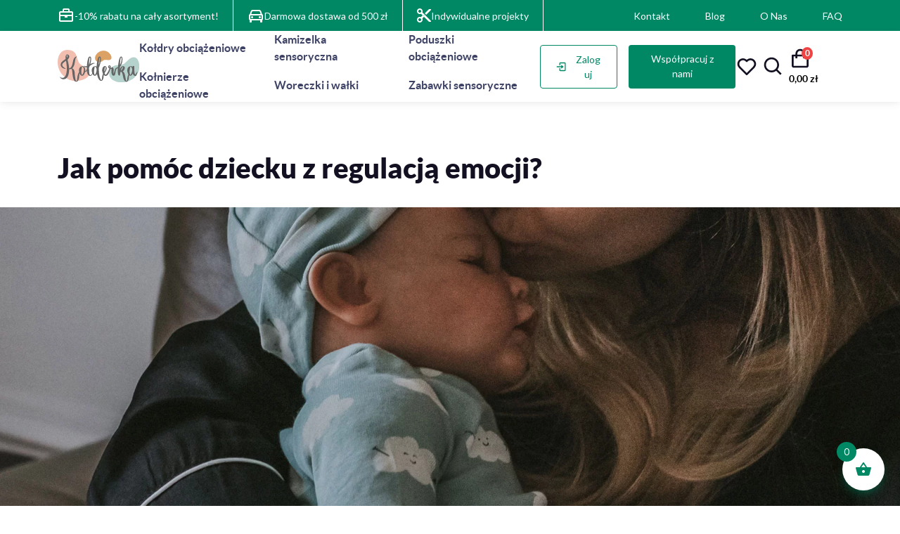

--- FILE ---
content_type: text/html; charset=UTF-8
request_url: https://kolderka.net/jak-pomoc-dziecku-z-regulacja-emocji/
body_size: 36876
content:
<!DOCTYPE HTML>
<html lang="pl-PL" prefix="og: https://ogp.me/ns#">
    <head>
        <meta charset="utf-8">
        <meta name="viewport" content="width=device-width, initial-scale=1">
        <meta name="facebook-domain-verification" content="gq5jaf3v3gcwyhvqbsauasf1lochas" />

        <title>Jak pomóc dziecku z regulacją emocji?</title>
                				<script>document.documentElement.className = document.documentElement.className + ' yes-js js_active js'</script>
				<style>img:is([sizes="auto" i], [sizes^="auto," i]) { contain-intrinsic-size: 3000px 1500px }</style>
	
<!-- Google Tag Manager for WordPress by gtm4wp.com -->
<script data-cfasync="false" data-pagespeed-no-defer>
	var gtm4wp_datalayer_name = "dataLayer";
	var dataLayer = dataLayer || [];
	const gtm4wp_use_sku_instead = false;
	const gtm4wp_currency = 'PLN';
	const gtm4wp_product_per_impression = 10;
	const gtm4wp_clear_ecommerce = false;
	const gtm4wp_datalayer_max_timeout = 2000;
</script>
<!-- End Google Tag Manager for WordPress by gtm4wp.com -->
<!-- Optymalizacja wyszukiwarek według Rank Math - https://rankmath.com/ -->
<meta name="description" content="Chcąc wychować świadomego i szczęśliwego dorosłego, musimy aktywnie uczestniczyć w emocjonalnym rozwoju naszego dziecka. Jak być „tu i teraz” i szczerze partnerować w życiu naszej pociechy?"/>
<meta name="robots" content="follow, index, max-snippet:-1, max-video-preview:-1, max-image-preview:large"/>
<link rel="canonical" href="https://kolderka.net/jak-pomoc-dziecku-z-regulacja-emocji/" />
<meta property="og:locale" content="pl_PL" />
<meta property="og:type" content="article" />
<meta property="og:title" content="Jak pomóc dziecku z regulacją emocji?" />
<meta property="og:description" content="Chcąc wychować świadomego i szczęśliwego dorosłego, musimy aktywnie uczestniczyć w emocjonalnym rozwoju naszego dziecka. Jak być „tu i teraz” i szczerze partnerować w życiu naszej pociechy?" />
<meta property="og:url" content="https://kolderka.net/jak-pomoc-dziecku-z-regulacja-emocji/" />
<meta property="og:site_name" content="Sklep – kołdry obciążeniowe, kamizelki obciążeniowe | Kołderka" />
<meta property="article:section" content="ADHD" />
<meta property="og:updated_time" content="2022-08-25T14:13:36+02:00" />
<meta property="og:image" content="https://kolderka.net/wp-content/uploads/2019/10/Jak-pomóc-dziecku-z-regulacją-emocji.jpg" />
<meta property="og:image:secure_url" content="https://kolderka.net/wp-content/uploads/2019/10/Jak-pomóc-dziecku-z-regulacją-emocji.jpg" />
<meta property="og:image:width" content="1920" />
<meta property="og:image:height" content="1280" />
<meta property="og:image:alt" content="Jak pomóc dziecku z regulacją emocji?" />
<meta property="og:image:type" content="image/jpeg" />
<meta property="article:published_time" content="2019-08-01T09:30:19+02:00" />
<meta property="article:modified_time" content="2022-08-25T14:13:36+02:00" />
<meta name="twitter:card" content="summary_large_image" />
<meta name="twitter:title" content="Jak pomóc dziecku z regulacją emocji?" />
<meta name="twitter:description" content="Chcąc wychować świadomego i szczęśliwego dorosłego, musimy aktywnie uczestniczyć w emocjonalnym rozwoju naszego dziecka. Jak być „tu i teraz” i szczerze partnerować w życiu naszej pociechy?" />
<meta name="twitter:image" content="https://kolderka.net/wp-content/uploads/2019/10/Jak-pomóc-dziecku-z-regulacją-emocji.jpg" />
<script type="application/ld+json" class="rank-math-schema">{"@context":"https://schema.org","@graph":[{"@type":"Organization","@id":"https://kolderka.net/#organization","name":"Sklep \u2013 ko\u0142dry obci\u0105\u017ceniowe, kamizelki obci\u0105\u017ceniowe | Ko\u0142derka","url":"https://kolderka.net","logo":{"@type":"ImageObject","@id":"https://kolderka.net/#logo","url":"https://kolderka.net/wp-content/uploads/2022/12/logo.svg","contentUrl":"https://kolderka.net/wp-content/uploads/2022/12/logo.svg","caption":"Sklep \u2013 ko\u0142dry obci\u0105\u017ceniowe, kamizelki obci\u0105\u017ceniowe | Ko\u0142derka","inLanguage":"pl-PL","width":"","height":""}},{"@type":"WebSite","@id":"https://kolderka.net/#website","url":"https://kolderka.net","name":"Sklep \u2013 ko\u0142dry obci\u0105\u017ceniowe, kamizelki obci\u0105\u017ceniowe | Ko\u0142derka","publisher":{"@id":"https://kolderka.net/#organization"},"inLanguage":"pl-PL"},{"@type":"ImageObject","@id":"https://kolderka.net/wp-content/uploads/2019/10/Jak-pomo\u0301c-dziecku-z-regulacja\u0328-emocji.jpg","url":"https://kolderka.net/wp-content/uploads/2019/10/Jak-pomo\u0301c-dziecku-z-regulacja\u0328-emocji.jpg","width":"1920","height":"1280","inLanguage":"pl-PL"},{"@type":"BreadcrumbList","@id":"https://kolderka.net/jak-pomoc-dziecku-z-regulacja-emocji/#breadcrumb","itemListElement":[{"@type":"ListItem","position":"1","item":{"@id":"https://kolderka.net","name":"Strona g\u0142\u00f3wna"}},{"@type":"ListItem","position":"2","item":{"@id":"https://kolderka.net/category/adhd/","name":"ADHD"}},{"@type":"ListItem","position":"3","item":{"@id":"https://kolderka.net/jak-pomoc-dziecku-z-regulacja-emocji/","name":"Jak pom\u00f3c dziecku z regulacj\u0105 emocji?"}}]},{"@type":"WebPage","@id":"https://kolderka.net/jak-pomoc-dziecku-z-regulacja-emocji/#webpage","url":"https://kolderka.net/jak-pomoc-dziecku-z-regulacja-emocji/","name":"Jak pom\u00f3c dziecku z regulacj\u0105 emocji?","datePublished":"2019-08-01T09:30:19+02:00","dateModified":"2022-08-25T14:13:36+02:00","isPartOf":{"@id":"https://kolderka.net/#website"},"primaryImageOfPage":{"@id":"https://kolderka.net/wp-content/uploads/2019/10/Jak-pomo\u0301c-dziecku-z-regulacja\u0328-emocji.jpg"},"inLanguage":"pl-PL","breadcrumb":{"@id":"https://kolderka.net/jak-pomoc-dziecku-z-regulacja-emocji/#breadcrumb"}},{"@type":"Person","@id":"https://kolderka.net/author/kolderka/","name":"Kolderka","url":"https://kolderka.net/author/kolderka/","image":{"@type":"ImageObject","@id":"https://secure.gravatar.com/avatar/9dd94d1d18f7cac48f07f28a444815784eceddfd41c09f377c87d2ab70ddcc8d?s=96&amp;d=mm&amp;r=g","url":"https://secure.gravatar.com/avatar/9dd94d1d18f7cac48f07f28a444815784eceddfd41c09f377c87d2ab70ddcc8d?s=96&amp;d=mm&amp;r=g","caption":"Kolderka","inLanguage":"pl-PL"},"worksFor":{"@id":"https://kolderka.net/#organization"}},{"@type":"BlogPosting","headline":"Jak pom\u00f3c dziecku z regulacj\u0105 emocji?","datePublished":"2019-08-01T09:30:19+02:00","dateModified":"2022-08-25T14:13:36+02:00","articleSection":"ADHD, Choroby Dzieci\u0119ce, Indywidualne nauczanie, O Ko\u0142derkach, Relax","author":{"@id":"https://kolderka.net/author/kolderka/","name":"Kolderka"},"publisher":{"@id":"https://kolderka.net/#organization"},"description":"Chc\u0105c wychowa\u0107 \u015bwiadomego i szcz\u0119\u015bliwego doros\u0142ego, musimy aktywnie uczestniczy\u0107 w emocjonalnym rozwoju naszego dziecka. Jak by\u0107 \u201etu i teraz\u201d i szczerze partnerowa\u0107 w \u017cyciu naszej pociechy?","name":"Jak pom\u00f3c dziecku z regulacj\u0105 emocji?","@id":"https://kolderka.net/jak-pomoc-dziecku-z-regulacja-emocji/#richSnippet","isPartOf":{"@id":"https://kolderka.net/jak-pomoc-dziecku-z-regulacja-emocji/#webpage"},"image":{"@id":"https://kolderka.net/wp-content/uploads/2019/10/Jak-pomo\u0301c-dziecku-z-regulacja\u0328-emocji.jpg"},"inLanguage":"pl-PL","mainEntityOfPage":{"@id":"https://kolderka.net/jak-pomoc-dziecku-z-regulacja-emocji/#webpage"}}]}</script>
<!-- /Wtyczka Rank Math WordPress SEO -->

<script type='application/javascript' id='pys-version-script'>console.log('PixelYourSite PRO version 12.3.4');</script>
<link rel='dns-prefetch' href='//www.googletagmanager.com' />

<link rel="alternate" type="application/rss+xml" title="Sklep – kołdry obciążeniowe, kamizelki obciążeniowe | Kołderka &raquo; Jak pomóc dziecku z regulacją emocji? Kanał z komentarzami" href="https://kolderka.net/jak-pomoc-dziecku-z-regulacja-emocji/feed/" />
<link rel='stylesheet' id='wp-block-library-css' href='https://kolderka.net/wp-includes/css/dist/block-library/style.min.css?ver=6.8.3'  media='all' />
<style id='classic-theme-styles-inline-css' >
/*! This file is auto-generated */
.wp-block-button__link{color:#fff;background-color:#32373c;border-radius:9999px;box-shadow:none;text-decoration:none;padding:calc(.667em + 2px) calc(1.333em + 2px);font-size:1.125em}.wp-block-file__button{background:#32373c;color:#fff;text-decoration:none}
</style>
<link data-minify="1" rel='stylesheet' id='jquery-selectBox-css' href='https://kolderka.net/wp-content/cache/min/1/wp-content/plugins/yith-woocommerce-wishlist/assets/css/jquery.selectBox.css?ver=1765437775'  media='all' />
<link data-minify="1" rel='stylesheet' id='woocommerce_prettyPhoto_css-css' href='https://kolderka.net/wp-content/cache/min/1/wp-content/plugins/woocommerce/assets/css/prettyPhoto.css?ver=1765437775'  media='all' />
<link data-minify="1" rel='stylesheet' id='yith-wcwl-main-css' href='https://kolderka.net/wp-content/cache/min/1/wp-content/plugins/yith-woocommerce-wishlist/assets/css/style.css?ver=1765437775'  media='all' />
<style id='yith-wcwl-main-inline-css' >
 :root { --add-to-wishlist-icon-color: #000000; --added-to-wishlist-icon-color: #000000; --color-add-to-wishlist-background: #333333; --color-add-to-wishlist-text: #FFFFFF; --color-add-to-wishlist-border: #333333; --color-add-to-wishlist-background-hover: #333333; --color-add-to-wishlist-text-hover: #FFFFFF; --color-add-to-wishlist-border-hover: #333333; --rounded-corners-radius: 1px; --color-add-to-cart-background: #333333; --color-add-to-cart-text: #FFFFFF; --color-add-to-cart-border: #333333; --color-add-to-cart-background-hover: #4F4F4F; --color-add-to-cart-text-hover: #FFFFFF; --color-add-to-cart-border-hover: #4F4F4F; --add-to-cart-rounded-corners-radius: 16px; --color-button-style-1-background: #333333; --color-button-style-1-text: #FFFFFF; --color-button-style-1-border: #333333; --color-button-style-1-background-hover: #4F4F4F; --color-button-style-1-text-hover: #FFFFFF; --color-button-style-1-border-hover: #4F4F4F; --color-button-style-2-background: #333333; --color-button-style-2-text: #FFFFFF; --color-button-style-2-border: #333333; --color-button-style-2-background-hover: #4F4F4F; --color-button-style-2-text-hover: #FFFFFF; --color-button-style-2-border-hover: #4F4F4F; --color-wishlist-table-background: #FFFFFF; --color-wishlist-table-text: #6d6c6c; --color-wishlist-table-border: #FFFFFF; --color-headers-background: #F4F4F4; --color-share-button-color: #FFFFFF; --color-share-button-color-hover: #FFFFFF; --color-fb-button-background: #39599E; --color-fb-button-background-hover: #595A5A; --color-tw-button-background: #45AFE2; --color-tw-button-background-hover: #595A5A; --color-pr-button-background: #AB2E31; --color-pr-button-background-hover: #595A5A; --color-em-button-background: #FBB102; --color-em-button-background-hover: #595A5A; --color-wa-button-background: #00A901; --color-wa-button-background-hover: #595A5A; --feedback-duration: 3s } 
 :root { --add-to-wishlist-icon-color: #000000; --added-to-wishlist-icon-color: #000000; --color-add-to-wishlist-background: #333333; --color-add-to-wishlist-text: #FFFFFF; --color-add-to-wishlist-border: #333333; --color-add-to-wishlist-background-hover: #333333; --color-add-to-wishlist-text-hover: #FFFFFF; --color-add-to-wishlist-border-hover: #333333; --rounded-corners-radius: 1px; --color-add-to-cart-background: #333333; --color-add-to-cart-text: #FFFFFF; --color-add-to-cart-border: #333333; --color-add-to-cart-background-hover: #4F4F4F; --color-add-to-cart-text-hover: #FFFFFF; --color-add-to-cart-border-hover: #4F4F4F; --add-to-cart-rounded-corners-radius: 16px; --color-button-style-1-background: #333333; --color-button-style-1-text: #FFFFFF; --color-button-style-1-border: #333333; --color-button-style-1-background-hover: #4F4F4F; --color-button-style-1-text-hover: #FFFFFF; --color-button-style-1-border-hover: #4F4F4F; --color-button-style-2-background: #333333; --color-button-style-2-text: #FFFFFF; --color-button-style-2-border: #333333; --color-button-style-2-background-hover: #4F4F4F; --color-button-style-2-text-hover: #FFFFFF; --color-button-style-2-border-hover: #4F4F4F; --color-wishlist-table-background: #FFFFFF; --color-wishlist-table-text: #6d6c6c; --color-wishlist-table-border: #FFFFFF; --color-headers-background: #F4F4F4; --color-share-button-color: #FFFFFF; --color-share-button-color-hover: #FFFFFF; --color-fb-button-background: #39599E; --color-fb-button-background-hover: #595A5A; --color-tw-button-background: #45AFE2; --color-tw-button-background-hover: #595A5A; --color-pr-button-background: #AB2E31; --color-pr-button-background-hover: #595A5A; --color-em-button-background: #FBB102; --color-em-button-background-hover: #595A5A; --color-wa-button-background: #00A901; --color-wa-button-background-hover: #595A5A; --feedback-duration: 3s } 
</style>
<style id='global-styles-inline-css' >
:root{--wp--preset--aspect-ratio--square: 1;--wp--preset--aspect-ratio--4-3: 4/3;--wp--preset--aspect-ratio--3-4: 3/4;--wp--preset--aspect-ratio--3-2: 3/2;--wp--preset--aspect-ratio--2-3: 2/3;--wp--preset--aspect-ratio--16-9: 16/9;--wp--preset--aspect-ratio--9-16: 9/16;--wp--preset--color--black: #000000;--wp--preset--color--cyan-bluish-gray: #abb8c3;--wp--preset--color--white: #ffffff;--wp--preset--color--pale-pink: #f78da7;--wp--preset--color--vivid-red: #cf2e2e;--wp--preset--color--luminous-vivid-orange: #ff6900;--wp--preset--color--luminous-vivid-amber: #fcb900;--wp--preset--color--light-green-cyan: #7bdcb5;--wp--preset--color--vivid-green-cyan: #00d084;--wp--preset--color--pale-cyan-blue: #8ed1fc;--wp--preset--color--vivid-cyan-blue: #0693e3;--wp--preset--color--vivid-purple: #9b51e0;--wp--preset--gradient--vivid-cyan-blue-to-vivid-purple: linear-gradient(135deg,rgba(6,147,227,1) 0%,rgb(155,81,224) 100%);--wp--preset--gradient--light-green-cyan-to-vivid-green-cyan: linear-gradient(135deg,rgb(122,220,180) 0%,rgb(0,208,130) 100%);--wp--preset--gradient--luminous-vivid-amber-to-luminous-vivid-orange: linear-gradient(135deg,rgba(252,185,0,1) 0%,rgba(255,105,0,1) 100%);--wp--preset--gradient--luminous-vivid-orange-to-vivid-red: linear-gradient(135deg,rgba(255,105,0,1) 0%,rgb(207,46,46) 100%);--wp--preset--gradient--very-light-gray-to-cyan-bluish-gray: linear-gradient(135deg,rgb(238,238,238) 0%,rgb(169,184,195) 100%);--wp--preset--gradient--cool-to-warm-spectrum: linear-gradient(135deg,rgb(74,234,220) 0%,rgb(151,120,209) 20%,rgb(207,42,186) 40%,rgb(238,44,130) 60%,rgb(251,105,98) 80%,rgb(254,248,76) 100%);--wp--preset--gradient--blush-light-purple: linear-gradient(135deg,rgb(255,206,236) 0%,rgb(152,150,240) 100%);--wp--preset--gradient--blush-bordeaux: linear-gradient(135deg,rgb(254,205,165) 0%,rgb(254,45,45) 50%,rgb(107,0,62) 100%);--wp--preset--gradient--luminous-dusk: linear-gradient(135deg,rgb(255,203,112) 0%,rgb(199,81,192) 50%,rgb(65,88,208) 100%);--wp--preset--gradient--pale-ocean: linear-gradient(135deg,rgb(255,245,203) 0%,rgb(182,227,212) 50%,rgb(51,167,181) 100%);--wp--preset--gradient--electric-grass: linear-gradient(135deg,rgb(202,248,128) 0%,rgb(113,206,126) 100%);--wp--preset--gradient--midnight: linear-gradient(135deg,rgb(2,3,129) 0%,rgb(40,116,252) 100%);--wp--preset--font-size--small: 13px;--wp--preset--font-size--medium: 20px;--wp--preset--font-size--large: 36px;--wp--preset--font-size--x-large: 42px;--wp--preset--spacing--20: 0.44rem;--wp--preset--spacing--30: 0.67rem;--wp--preset--spacing--40: 1rem;--wp--preset--spacing--50: 1.5rem;--wp--preset--spacing--60: 2.25rem;--wp--preset--spacing--70: 3.38rem;--wp--preset--spacing--80: 5.06rem;--wp--preset--shadow--natural: 6px 6px 9px rgba(0, 0, 0, 0.2);--wp--preset--shadow--deep: 12px 12px 50px rgba(0, 0, 0, 0.4);--wp--preset--shadow--sharp: 6px 6px 0px rgba(0, 0, 0, 0.2);--wp--preset--shadow--outlined: 6px 6px 0px -3px rgba(255, 255, 255, 1), 6px 6px rgba(0, 0, 0, 1);--wp--preset--shadow--crisp: 6px 6px 0px rgba(0, 0, 0, 1);}:where(.is-layout-flex){gap: 0.5em;}:where(.is-layout-grid){gap: 0.5em;}body .is-layout-flex{display: flex;}.is-layout-flex{flex-wrap: wrap;align-items: center;}.is-layout-flex > :is(*, div){margin: 0;}body .is-layout-grid{display: grid;}.is-layout-grid > :is(*, div){margin: 0;}:where(.wp-block-columns.is-layout-flex){gap: 2em;}:where(.wp-block-columns.is-layout-grid){gap: 2em;}:where(.wp-block-post-template.is-layout-flex){gap: 1.25em;}:where(.wp-block-post-template.is-layout-grid){gap: 1.25em;}.has-black-color{color: var(--wp--preset--color--black) !important;}.has-cyan-bluish-gray-color{color: var(--wp--preset--color--cyan-bluish-gray) !important;}.has-white-color{color: var(--wp--preset--color--white) !important;}.has-pale-pink-color{color: var(--wp--preset--color--pale-pink) !important;}.has-vivid-red-color{color: var(--wp--preset--color--vivid-red) !important;}.has-luminous-vivid-orange-color{color: var(--wp--preset--color--luminous-vivid-orange) !important;}.has-luminous-vivid-amber-color{color: var(--wp--preset--color--luminous-vivid-amber) !important;}.has-light-green-cyan-color{color: var(--wp--preset--color--light-green-cyan) !important;}.has-vivid-green-cyan-color{color: var(--wp--preset--color--vivid-green-cyan) !important;}.has-pale-cyan-blue-color{color: var(--wp--preset--color--pale-cyan-blue) !important;}.has-vivid-cyan-blue-color{color: var(--wp--preset--color--vivid-cyan-blue) !important;}.has-vivid-purple-color{color: var(--wp--preset--color--vivid-purple) !important;}.has-black-background-color{background-color: var(--wp--preset--color--black) !important;}.has-cyan-bluish-gray-background-color{background-color: var(--wp--preset--color--cyan-bluish-gray) !important;}.has-white-background-color{background-color: var(--wp--preset--color--white) !important;}.has-pale-pink-background-color{background-color: var(--wp--preset--color--pale-pink) !important;}.has-vivid-red-background-color{background-color: var(--wp--preset--color--vivid-red) !important;}.has-luminous-vivid-orange-background-color{background-color: var(--wp--preset--color--luminous-vivid-orange) !important;}.has-luminous-vivid-amber-background-color{background-color: var(--wp--preset--color--luminous-vivid-amber) !important;}.has-light-green-cyan-background-color{background-color: var(--wp--preset--color--light-green-cyan) !important;}.has-vivid-green-cyan-background-color{background-color: var(--wp--preset--color--vivid-green-cyan) !important;}.has-pale-cyan-blue-background-color{background-color: var(--wp--preset--color--pale-cyan-blue) !important;}.has-vivid-cyan-blue-background-color{background-color: var(--wp--preset--color--vivid-cyan-blue) !important;}.has-vivid-purple-background-color{background-color: var(--wp--preset--color--vivid-purple) !important;}.has-black-border-color{border-color: var(--wp--preset--color--black) !important;}.has-cyan-bluish-gray-border-color{border-color: var(--wp--preset--color--cyan-bluish-gray) !important;}.has-white-border-color{border-color: var(--wp--preset--color--white) !important;}.has-pale-pink-border-color{border-color: var(--wp--preset--color--pale-pink) !important;}.has-vivid-red-border-color{border-color: var(--wp--preset--color--vivid-red) !important;}.has-luminous-vivid-orange-border-color{border-color: var(--wp--preset--color--luminous-vivid-orange) !important;}.has-luminous-vivid-amber-border-color{border-color: var(--wp--preset--color--luminous-vivid-amber) !important;}.has-light-green-cyan-border-color{border-color: var(--wp--preset--color--light-green-cyan) !important;}.has-vivid-green-cyan-border-color{border-color: var(--wp--preset--color--vivid-green-cyan) !important;}.has-pale-cyan-blue-border-color{border-color: var(--wp--preset--color--pale-cyan-blue) !important;}.has-vivid-cyan-blue-border-color{border-color: var(--wp--preset--color--vivid-cyan-blue) !important;}.has-vivid-purple-border-color{border-color: var(--wp--preset--color--vivid-purple) !important;}.has-vivid-cyan-blue-to-vivid-purple-gradient-background{background: var(--wp--preset--gradient--vivid-cyan-blue-to-vivid-purple) !important;}.has-light-green-cyan-to-vivid-green-cyan-gradient-background{background: var(--wp--preset--gradient--light-green-cyan-to-vivid-green-cyan) !important;}.has-luminous-vivid-amber-to-luminous-vivid-orange-gradient-background{background: var(--wp--preset--gradient--luminous-vivid-amber-to-luminous-vivid-orange) !important;}.has-luminous-vivid-orange-to-vivid-red-gradient-background{background: var(--wp--preset--gradient--luminous-vivid-orange-to-vivid-red) !important;}.has-very-light-gray-to-cyan-bluish-gray-gradient-background{background: var(--wp--preset--gradient--very-light-gray-to-cyan-bluish-gray) !important;}.has-cool-to-warm-spectrum-gradient-background{background: var(--wp--preset--gradient--cool-to-warm-spectrum) !important;}.has-blush-light-purple-gradient-background{background: var(--wp--preset--gradient--blush-light-purple) !important;}.has-blush-bordeaux-gradient-background{background: var(--wp--preset--gradient--blush-bordeaux) !important;}.has-luminous-dusk-gradient-background{background: var(--wp--preset--gradient--luminous-dusk) !important;}.has-pale-ocean-gradient-background{background: var(--wp--preset--gradient--pale-ocean) !important;}.has-electric-grass-gradient-background{background: var(--wp--preset--gradient--electric-grass) !important;}.has-midnight-gradient-background{background: var(--wp--preset--gradient--midnight) !important;}.has-small-font-size{font-size: var(--wp--preset--font-size--small) !important;}.has-medium-font-size{font-size: var(--wp--preset--font-size--medium) !important;}.has-large-font-size{font-size: var(--wp--preset--font-size--large) !important;}.has-x-large-font-size{font-size: var(--wp--preset--font-size--x-large) !important;}
:where(.wp-block-post-template.is-layout-flex){gap: 1.25em;}:where(.wp-block-post-template.is-layout-grid){gap: 1.25em;}
:where(.wp-block-columns.is-layout-flex){gap: 2em;}:where(.wp-block-columns.is-layout-grid){gap: 2em;}
:root :where(.wp-block-pullquote){font-size: 1.5em;line-height: 1.6;}
</style>
<link data-minify="1" rel='stylesheet' id='dashicons-css' href='https://kolderka.net/wp-content/cache/min/1/wp-includes/css/dashicons.min.css?ver=1765437775'  media='all' />
<style id='dashicons-inline-css' >
[data-font="Dashicons"]:before {font-family: 'Dashicons' !important;content: attr(data-icon) !important;speak: none !important;font-weight: normal !important;font-variant: normal !important;text-transform: none !important;line-height: 1 !important;font-style: normal !important;-webkit-font-smoothing: antialiased !important;-moz-osx-font-smoothing: grayscale !important;}
</style>
<link data-minify="1" rel='stylesheet' id='pewc-style-css' href='https://kolderka.net/wp-content/cache/min/1/wp-content/plugins/product-extras-for-woocommerce/assets/css/style.css?ver=1765437775'  media='all' />
<style id='pewc-style-inline-css' >

	ul.pewc-product-extra-groups label {
		font-weight: normal !important
	}
	.pewc-preset-style .child-product-wrapper {
		-webkit-justify-content: space-around;
		justify-content: space-around
	}
	.pewc-item-field-wrapper label {
		cursor: pointer
	}
	.pewc-preset-style .pewc-radio-images-wrapper:not(.pewc-components-wrapper),
	.pewc-preset-style .pewc-checkboxes-images-wrapper:not(.pewc-components-wrapper) {
		-webkit-justify-content: space-between;
		justify-content: space-between
	}
	.pewc-preset-style .pewc-radio-list-wrapper .pewc-radio-wrapper,
	.pewc-preset-style .pewc-checkboxes-list-wrapper .pewc-checkbox-wrapper {
		position: relative;
	}
	.pewc-preset-style .pewc-item-products input[type=number].pewc-child-quantity-field.pewc-independent-quantity-field {
		margin-top: 0
	}
	.pewc-preset-style input[type=number].pewc-child-quantity-field {
		margin-left: 0
	}
	.pewc-product-extra-groups .dd-options li {
		margin-bottom: 0
	}
	.pewc-product-extra-groups .dd-options li a,
	.pewc-product-extra-groups .dd-selected {
		padding: 1em
	}
	.pewc-product-extra-groups .dd-pointer {
		right: 1em
	}
	.pewc-product-extra-groups .dd-pointer:after {
		content: "";
	  width: 0.8em;
	  height: 0.5em;
	  background-color: var(--select-arrow);
	  clip-path: polygon(100% 0%, 0 0%, 50% 100%);
	}
	p.pewc-description {
		margin-top: 1em
	}
	
	.pewc-style-shadow .pewc-item {
		padding: 2em;
		margin-bottom: 3em;
		box-shadow: 0px 23px 56px #f1f1f1;
		background: transparent;
		border: 2px solid #f7f7f7;
		border-radius: 0.5em;
		transition: 0.3s box-shadow
	}
	.pewc-style-shadow .pewc-groups-standard .pewc-item {
		width: 95%;
	}
	.pewc-preset-style .pewc-checkbox-form-label,
	.pewc-preset-style .pewc-radio-form-label,
	.pewc-preset-style .pewc-item-field-wrapper,
	.pewc-preset-style .pewc-item-checkbox label {
		display: block;
		position: relative;
		margin-bottom: 12px;
		cursor: pointer;
		-webkit-user-select: none;
		-moz-user-select: none;
		-ms-user-select: none;
		user-select: none;
	}
	.pewc-preset-style .pewc-force-quantity .pewc-component-wrapper,
	.pewc-preset-style .pewc-force-quantity .pewc-component-wrapper img {
		cursor: not-allowed
	}
	.pewc-preset-style .has-enhanced-tooltip .pewc-item-field-wrapper {
		cursor: auto;
	}
	.pewc-preset-style .has-enhanced-tooltip span.pewc-tooltip-button {
		color: rgba( 33,150,243, 1 );
	}
	.pewc-preset-style .has-enhanced-tooltip span.pewc-tooltip-button:hover {
		color: inherit;
	}
	
	.pewc-preset-style .pewc-checkbox-form-label label,
	.pewc-preset-style .pewc-radio-form-label label,
	.pewc-preset-style .pewc-option-list .pewc-item-field-wrapper label,
	.pewc-preset-style .pewc-checkboxes-list-desc-wrapper,
	.pewc-preset-style .pewc-radio-list-desc-wrapper,
	.pewc-preset-style .pewc-option-list td label {
		padding-left: 35px;
	}
	.pewc-preset-style label.pewc-field-label {
		padding-left: 0
	}
	.pewc-preset-style .pewc-checkbox-form-label input,
	.pewc-preset-style .pewc-radio-form-label input,
	.pewc-preset-style .pewc-item-field-wrapper input[type="checkbox"],
	.pewc-preset-style .pewc-item-field-wrapper input[type="radio"],
	.pewc-preset-style input[type="checkbox"].pewc-form-field,
	.pewc-preset-style input[type="checkbox"].pewc-checkbox-form-field,
	.pewc-preset-style input[type="radio"].pewc-radio-form-field {
		position: absolute;
		opacity: 0;
		cursor: pointer;
		height: 0;
		width: 0;
	}
	.pewc-preset-style .pewc-checkbox-form-label span.pewc-theme-element,
	.pewc-preset-style .pewc-radio-form-label span.pewc-theme-element,
	.pewc-preset-style .pewc-item-field-wrapper span.pewc-theme-element,
	.pewc-preset-style .pewc-item-checkbox span.pewc-theme-element,
	.pewc-preset-style .pewc-checkbox-wrapper span.pewc-theme-element,
	.pewc-preset-style .pewc-radio-wrapper span.pewc-theme-element {
		content: "";
		position: absolute;
		top: 0;
		left: 0;
		height: 25px;
		width: 25px;
		background: #eee;
		cursor: pointer
	}
	.pewc-style-colour .pewc-checkbox-form-label span.pewc-theme-element,
	.pewc-style-colour .pewc-radio-form-label span.pewc-theme-element,
	.pewc-style-colour .pewc-item-field-wrapper span.pewc-theme-element,
	.pewc-style-colour .pewc-item-checkbox span.pewc-theme-element,
	.pewc-style-colour .pewc-checkbox-wrapper span.pewc-theme-element,
	.pewc-style-colour .pewc-radio-wrapper span.pewc-theme-element {
		background: rgba( 33,150,243, 0.2 );
	}
	.pewc-preset-style .pewc-item-field-wrapper .pewc-checkboxes-list-wrapper span.pewc-theme-element,
	.pewc-preset-style .pewc-item-field-wrapper .pewc-radio-list-wrapper span.pewc-theme-element,
	.pewc-style-colour .pewc-checkbox-wrapper span.pewc-theme-element {
		top: 50%;
		transform: translateY( -50% )
	}
	.pewc-preset-style .pewc-radio-form-label span.pewc-theme-element,
	.pewc-preset-style .pewc-radio-list-label-wrapper span.pewc-theme-element,
	.pewc-preset-style .pewc-radio-wrapper span.pewc-theme-element {
		border-radius: 50%
	}
	.pewc-preset-style .pewc-checkbox-form-label span.pewc-theme-element:hover,
	.pewc-preset-style .pewc-radio-form-label span.pewc-theme-element:hover,
	.pewc-preset-style .pewc-item-field-wrapper span.pewc-theme-element:hover,
	.pewc-preset-style .pewc-item-checkbox span.pewc-theme-element:hover,
	.pewc-style-colour .pewc-checkbox-wrapper span.pewc-theme-element:hover,
	.pewc-style-colour .pewc-radio-wrapper span.pewc-theme-element:hover {
		background: #ddd;
		transition: background 0.2s;
	}
	.pewc-style-colour .pewc-checkbox-form-label span.pewc-theme-element:hover,
	.pewc-style-colour .pewc-radio-form-label span.pewc-theme-element:hover,
	.pewc-style-colour .pewc-item-field-wrapper span.pewc-theme-element:hover,
	.pewc-style-colour .pewc-item-checkbox span.pewc-theme-element:hover,
	.pewc-style-colour .pewc-checkbox-wrapper span.pewc-theme-element:hover,
	.pewc-style-colour .pewc-radio-wrapper span.pewc-theme-element:hover {
		background: rgba( 33,150,243, 0.4 );
	}
	.pewc-preset-style .pewc-checkbox-form-label input:checked ~ span.pewc-theme-element,
	.pewc-preset-style .pewc-radio-form-label input:checked ~ span.pewc-theme-element,
	.pewc-preset-style .pewc-item-field-wrapper input:checked ~ span.pewc-theme-element,
	.pewc-preset-style .pewc-item-checkbox input:checked ~ span.pewc-theme-element,
	.pewc-preset-style .pewc-checkbox-wrapper input:checked ~ span.pewc-theme-element,
	.pewc-preset-style .pewc-radio-wrapper input:checked ~ span.pewc-theme-element {
		background: #2196F3;
	}
	.pewc-preset-style span.pewc-theme-element:after {
		content: "";
		position: absolute;
		display: none;
	}
	.pewc-preset-style .pewc-checkbox-form-label input:checked ~ span.pewc-theme-element:after,
	.pewc-preset-style .pewc-radio-form-label input:checked ~ span.pewc-theme-element:after,
	.pewc-preset-style .pewc-item-field-wrapper input:checked ~ span.pewc-theme-element:after,
	.pewc-preset-style .pewc-item-checkbox input:checked ~ span.pewc-theme-element:after,
	.pewc-preset-style .pewc-checkbox-wrapper input:checked ~ span.pewc-theme-element:after,
	.pewc-preset-style .pewc-radio-wrapper input:checked ~ span.pewc-theme-element:after {
		display: block;
	}
	.pewc-preset-style .pewc-checkbox-form-label span.pewc-theme-element:after,
	.pewc-preset-style .pewc-item-field-wrapper span.pewc-theme-element:after,
	.pewc-preset-style .pewc-item-checkbox span.pewc-theme-element:after,
	.pewc-preset-style .pewc-checkbox-wrapper span.pewc-theme-element:after,
	.pewc-preset-style .pewc-radio-wrapper span.pewc-theme-element:after {
		left: 9px;
		top: 5px;
		width: 5px;
		height: 10px;
		border: solid white;
		border-width: 0 3px 3px 0;
		-webkit-transform: rotate(45deg);
		-ms-transform: rotate(45deg);
		transform: rotate(45deg);
	}
	.pewc-preset-style .pewc-radio-form-label span.pewc-theme-element:after,
	.pewc-preset-style .pewc-radio-list-label-wrapper span.pewc-theme-element:after {
		top: 7px;
	  left: 7px;
	  width: 8px;
	  height: 8px;
	  border-radius: 50%;
	  background: white;
	}
	.pewc-preset-style .pewc-radio-image-wrapper,
	.pewc-preset-style .pewc-checkbox-image-wrapper {
		border: 2px solid #eee;
		padding: 0.5em;
		position: relative
	}
	.pewc-preset-style .pewc-item-products-radio .pewc-theme-element,
	.pewc-preset-style .pewc-item-products-checkboxes .pewc-theme-element,
	.pewc-preset-style .pewc-item-products-components .pewc-theme-element,
	.pewc-preset-style .pewc-item-image_swatch .pewc-theme-element {
		display: none
	}
	.pewc-preset-style.pewc-show-inputs .pewc-item-products-radio .checked .pewc-theme-element,
	.pewc-preset-style.pewc-show-inputs .pewc-item-products-checkboxes .checked .pewc-theme-element,
	.pewc-preset-style.pewc-show-inputs .pewc-item-products-components .checked .pewc-theme-element,
	.pewc-preset-style.pewc-show-inputs .pewc-item-image_swatch .checked .pewc-theme-element {
		display: block;
		top: 2px;
		left: 2px
	}
	.pewc-preset-style.pewc-show-inputs .pewc-radio-image-wrapper,
	.pewc-preset-style.pewc-show-inputs .pewc-checkbox-image-wrapper {
		border-width: 4px
	}
	.pewc-preset-style .pewc-item[not:.pewc-circular-swatches] .pewc-radio-image-wrapper.checked,
	.pewc-preset-style .pewc-item[not:.pewc-circular-swatches] .pewc-radio-image-wrapper:not(.pewc-checkbox-disabled):hover,
	.pewc-preset-style .pewc-item[not:.pewc-circular-swatches] .pewc-checkbox-image-wrapper.checked,
	.pewc-preset-style .child-product-wrapper:not(.pewc-column-wrapper) .pewc-checkbox-image-wrapper:not(.pewc-checkbox-disabled):hover {
		border: 2px solid #2196F3
	}
	.pewc-preset-style .pewc-radio-image-wrapper label input:checked + img,
	.pewc-preset-style .pewc-checkbox-image-wrapper label input:checked + img {
		border: 0
	}
	.pewc-preset-style .pewc-item-image_swatch .pewc-checkboxes-images-wrapper .pewc-checkbox-image-wrapper,
	.pewc-preset-style ul.pewc-product-extra-groups .pewc-item-image_swatch.pewc-item label,
	.pewc-preset-style .pewc-item-products .child-product-wrapper:not(.pewc-column-wrapper) .pewc-checkbox-image-wrapper:not(.pewc-component-wrapper),
	.pewc-preset-style .pewc-item-products .child-product-wrapper .pewc-radio-image-wrapper:not(.pewc-component-wrapper),
	.pewc-preset-style ul.pewc-product-extra-groups .pewc-item-products.pewc-item label {
		display: -webkit-flex !important;
		display: flex !important;
		-webkit-flex-direction: column;
		flex-direction: column;
	}
	.pewc-quantity-layout-grid .pewc-preset-style .pewc-checkbox-desc-wrapper,
	.pewc-quantity-layout-grid .pewc-preset-style .pewc-radio-desc-wrapper {
		margin-top: auto;
	}
	.pewc-preset-style .products-quantities-independent:not(.pewc-column-wrapper) .pewc-checkbox-desc-wrapper,
	.pewc-preset-style .products-quantities-independent:not(.pewc-column-wrapper) .pewc-radio-desc-wrapper {
		display: grid;
    	grid-template-columns: 80px 1fr;
		-webkit-align-items: center;
		align-items: center
	}
	.pewc-preset-style .pewc-text-swatch .pewc-checkbox-form-label:hover,
    .pewc-preset-style .pewc-text-swatch .pewc-radio-form-label:hover {
      border-color: #2196F3;
    }
	.pewc-preset-style .pewc-text-swatch .pewc-checkbox-form-label.active-swatch,
    .pewc-preset-style .pewc-text-swatch .pewc-radio-form-label.active-swatch {
		border-color: #2196F3;
      	background: #2196F3;
	  	color: #fff;
    }
	.pewc-range-slider {
		color: #2196F3;
	}
	.pewc-preset-style .wp-color-result-text {
		background-color: #f1f1f1;
    	/* padding: 0.5em 1em; */
	}
	.pewc-preset-style .pewc-item-field-wrapper .wp-color-result {
		padding-left: 3em !important;
    	font-size: inherit !important;
	}
	.pewc-preset-style .pewc-item input[type=number],
	.pewc-preset-style .pewc-item input[type=text],
	.pewc-preset-style .pewc-item textarea {
		padding: 0.5em 1em;
		background-color: #f7f7f7;
		outline: 0;
		border: 0;
		-webkit-appearance: none;
		box-sizing: border-box;
		font-weight: normal;
		box-shadow: none;
	}
	.pewc-style-simple .pewc-item input[type=number],
	.pewc-style-simple .pewc-item input[type=text],
	.pewc-style-simple .pewc-item textarea {
		background: none;
		border: 1px solid #ccc
	}
	.pewc-style-colour .pewc-item input[type=number],
	.pewc-style-colour .pewc-item input[type=text],
	.pewc-style-colour .pewc-item textarea {
    	background: rgba( 33,150,243, 0.1 );
	}
	.pewc-preset-style input[type=number]:focus,
	.pewc-preset-style input[type=text]:focus,
	.pewc-preset-style textarea:focus {
    	border: 1px solid rgba( 33,150,243, 0.2 );
	}
	.pewc-style-colour .dropzone {
		border-color: #2196F3;
		background: rgba( 33,150,243, 0.1 )
	}
	.pewc-select-wrapper select {
		background-color: transparent;
		border: none;
		padding: 0 1em 0 0;
		margin: 0;
		width: 100%;
		font-family: inherit;
		font-size: inherit;
		cursor: inherit;
		line-height: inherit;
		outline: none
	}
	.pewc-select-wrapper {
		width: 100%;
		border: 2px solid #eee;
		border-radius: 0;
		padding: 0.75em 0.75em;
		cursor: pointer;
		line-height: 1.1;
		background-color: #fff
	}
	.pewc-preset-style .select2-container--default .select2-selection--single {
		border: 2px solid #eee;
		border-radius: 0;
	}
	.pewc-preset-style .select2-container .select2-selection--single {
		height: auto;
		padding: 0.5em;
	}
	.pewc-preset-style .select2-container--default .select2-selection--single .select2-selection__arrow {
    top: 50%;
    transform: translateY(-50%);
	}
	.pewc-preset-style .dd-select {
		border: 2px solid #eee;
		background: white !important
	}
	.pewc-style-rounded .pewc-item-field-wrapper span.pewc-theme-element {
		border-radius: 0.5em
	}
	.pewc-preset-style.pewc-style-rounded .pewc-radio-form-label span.pewc-theme-element,
	.pewc-preset-style.pewc-style-rounded .pewc-radio-list-label-wrapper span.pewc-theme-element {
		border-radius: 50%
	}
	.pewc-style-rounded input[type=number],
	.pewc-style-rounded input[type=text],
	.pewc-style-rounded textarea,
	.pewc-style-rounded .pewc-radio-image-wrapper,
	.pewc-style-rounded .pewc-checkbox-image-wrapper,
	.pewc-style-rounded .pewc-select-wrapper,
	.pewc-style-rounded .dd-select,
	.pewc-style-rounded .dd-options,
	.pewc-style-rounded .dropzone {
		border-radius: 1em
	}
	.pewc-preset-style .pewc-groups-tabs .pewc-group-wrap {
		background: none;
		padding: 2em 2em 1em;
		margin-bottom: 1em;
		border: 1px solid #eee
	}
	.pewc-style-colour .pewc-groups-tabs .pewc-group-wrap {
		border: 1px solid rgba( 33,150,243, 0.1 );
	}
	.pewc-style-rounded .pewc-groups-tabs .pewc-group-wrap {
		border-radius: 1em;
		border-top-left-radius: 0
	}
	.pewc-preset-style .pewc-tabs-wrapper .pewc-tab {
		background: #f1f1f1;
    border: 1px solid #f1f1f1;
		border-bottom: 1px solid #fff;
    margin-bottom: -1px;
		transition: 0.3s background
	}
	.pewc-style-rounded .pewc-tabs-wrapper .pewc-tab {
		border-top-right-radius: 0.5em;
		border-top-left-radius: 0.5em;
	}
	.pewc-preset-style .pewc-tabs-wrapper .pewc-tab:hover {
		background: #ddd;
	}
	.pewc-style-colour .pewc-tabs-wrapper .pewc-tab {
		background: rgba( 33,150,243, 0.1 );
		border: 1px solid rgba( 33,150,243, 0.1 );
		border-bottom: 0;
	}
	.pewc-style-colour .pewc-tabs-wrapper .pewc-tab:hover {
		background: rgba( 33,150,243, 0.2 );
	}
	.pewc-preset-style .pewc-tabs-wrapper .pewc-tab.active-tab,
	.pewc-style-colour .pewc-tabs-wrapper .pewc-tab.active-tab {
		background: #fff;
		border-bottom-color: #fff
	}
	.pewc-preset-style .pewc-groups-accordion .pewc-group-wrap.group-active .pewc-group-content-wrapper {
		padding: 2em 0;
		background: none
	}
	.pewc-preset-style .pewc-groups-accordion .pewc-group-wrap h3 {
		background: #eee;
	}
	.pewc-style-colour .pewc-groups-accordion .pewc-group-wrap h3 {
		background: rgba( 33,150,243, 0.1 );
	}
	.pewc-style-colour .pewc-steps-wrapper .pewc-tab,
	.pewc-style-colour .pewc-groups-accordion .pewc-group-wrap h3 {
		background: rgba( 33,150,243, 0.1 );
	}
	.pewc-style-colour .pewc-steps-wrapper .pewc-tab:after,
	.pewc-style-colour .pewc-groups-accordion .pewc-group-wrap h3 {
		border-left-color: rgba( 33,150,243, 0.1 );
	}
	.pewc-style-colour .pewc-steps-wrapper .pewc-tab.active-tab,
	.pewc-style-colour .pewc-groups-accordion .pewc-group-wrap.group-active h3 {
		background: rgba( 33,150,243, 0.2 );
	}
	.pewc-style-colour .pewc-steps-wrapper .pewc-tab.active-tab:after,
	.pewc-style-colour .pewc-groups-accordion .pewc-group-wrap.group-active h3 {
		border-left-color: rgba( 33,150,243, 0.2 );
	}

	/* Add-Ons Ultimate character counter */
	.pewc-text-counter-container {float:right; margin-top: 1em;}
	.pewc-text-counter-container .pewc-current-count.error { color:#ff0000; }
	tr td .pewc-text-counter-container {float:none;}
</style>
<link data-minify="1" rel='stylesheet' id='woocommerce-layout-css' href='https://kolderka.net/wp-content/cache/min/1/wp-content/plugins/woocommerce/assets/css/woocommerce-layout.css?ver=1765437775'  media='all' />
<link data-minify="1" rel='stylesheet' id='woocommerce-smallscreen-css' href='https://kolderka.net/wp-content/cache/min/1/wp-content/plugins/woocommerce/assets/css/woocommerce-smallscreen.css?ver=1765437775'  media='only screen and (max-width: 768px)' />
<link data-minify="1" rel='stylesheet' id='woocommerce-general-css' href='https://kolderka.net/wp-content/cache/min/1/wp-content/plugins/woocommerce/assets/css/woocommerce.css?ver=1765437776'  media='all' />
<style id='woocommerce-inline-inline-css' >
.woocommerce form .form-row .required { visibility: visible; }
</style>
<link rel='stylesheet' id='dgwt-wcas-style-css' href='https://kolderka.net/wp-content/plugins/ajax-search-for-woocommerce/assets/css/style.min.css?ver=1.32.0'  media='all' />
<link data-minify="1" rel='stylesheet' id='xoo-wsc-fonts-css' href='https://kolderka.net/wp-content/cache/min/1/wp-content/plugins/side-cart-woocommerce/assets/css/xoo-wsc-fonts.css?ver=1765437776'  media='all' />
<link data-minify="1" rel='stylesheet' id='xoo-wsc-style-css' href='https://kolderka.net/wp-content/cache/min/1/wp-content/plugins/side-cart-woocommerce/assets/css/xoo-wsc-style.css?ver=1765437776'  media='all' />
<style id='xoo-wsc-style-inline-css' >



 

.xoo-wsc-footer{
	background-color: #ffffff;
	color: #000000;
	padding: 7px 0px;
	box-shadow: 0 -5px 10px #0000001a;
}

.xoo-wsc-footer, .xoo-wsc-footer a, .xoo-wsc-footer .amount{
	font-size: 15px;
}

.xoo-wsc-btn .amount{
	color: #ffffff}

.xoo-wsc-btn:hover .amount{
	color: #000000;
}

.xoo-wsc-ft-buttons-cont{
	grid-template-columns: auto;
}

.xoo-wsc-basket{
	bottom: 12px;
	right: 12px;
	background-color: #ffffff;
	color: #008764;
	box-shadow: 0px 8px 18px -8px #008764;
	border-radius: 50%;
	display: flex;
	width: 60px;
	height: 60px;
}


.xoo-wsc-bki{
	font-size: 24px}

.xoo-wsc-items-count{
	top: -9px;
	left: -8px;
}

.xoo-wsc-items-count, .xoo-wsch-items-count{
	background-color: #008764;
	color: #ffffff;
}

.xoo-wsc-container, .xoo-wsc-slider{
	max-width: 400px;
	right: -400px;
	top: 0;bottom: 0;
	bottom: 0;
	font-family: }


.xoo-wsc-cart-active .xoo-wsc-container, .xoo-wsc-slider-active .xoo-wsc-slider{
	right: 0;
}


.xoo-wsc-cart-active .xoo-wsc-basket{
	right: 400px;
}

.xoo-wsc-slider{
	right: -400px;
}

span.xoo-wsch-close {
    font-size: 16px;
}

	.xoo-wsch-top{
		justify-content: center;
	}
	span.xoo-wsch-close {
	    right: 10px;
	}

.xoo-wsch-text{
	font-size: 24px;
}

.xoo-wsc-header{
	color: #ffffff;
	background-color: #008764;
	border-bottom: 2px solid #eee;
	padding: 15px 15px;
}


.xoo-wsc-body{
	background-color: #ffffff;
}

.xoo-wsc-products:not(.xoo-wsc-pattern-card), .xoo-wsc-products:not(.xoo-wsc-pattern-card) span.amount, .xoo-wsc-products:not(.xoo-wsc-pattern-card) a{
	font-size: 16px;
	color: #000000;
}

.xoo-wsc-products:not(.xoo-wsc-pattern-card) .xoo-wsc-product{
	padding: 20px 15px;
	margin: 0;
	border-radius: 0px;
	box-shadow: 0 0;
	background-color: transparent;
}

.xoo-wsc-sum-col{
	justify-content: center;
}


/** Shortcode **/
.xoo-wsc-sc-count{
	background-color: #000000;
	color: #ffffff;
}

.xoo-wsc-sc-bki{
	font-size: 28px;
	color: #000000;
}
.xoo-wsc-sc-cont{
	color: #000000;
}


.xoo-wsc-product dl.variation {
	display: block;
}


.xoo-wsc-product-cont{
	padding: 10px 10px;
}

.xoo-wsc-products:not(.xoo-wsc-pattern-card) .xoo-wsc-img-col{
	width: 20%;
}

.xoo-wsc-pattern-card .xoo-wsc-img-col img{
	max-width: 100%;
	height: auto;
}

.xoo-wsc-products:not(.xoo-wsc-pattern-card) .xoo-wsc-sum-col{
	width: 80%;
}

.xoo-wsc-pattern-card .xoo-wsc-product-cont{
	width: 50% 
}

@media only screen and (max-width: 600px) {
	.xoo-wsc-pattern-card .xoo-wsc-product-cont  {
		width: 50%;
	}
}


.xoo-wsc-pattern-card .xoo-wsc-product{
	border: 0;
	box-shadow: 0px 10px 15px -12px #0000001a;
}


.xoo-wsc-sm-front{
	background-color: #eee;
}
.xoo-wsc-pattern-card, .xoo-wsc-sm-front{
	border-bottom-left-radius: 5px;
	border-bottom-right-radius: 5px;
}
.xoo-wsc-pattern-card, .xoo-wsc-img-col img, .xoo-wsc-img-col, .xoo-wsc-sm-back-cont{
	border-top-left-radius: 5px;
	border-top-right-radius: 5px;
}
.xoo-wsc-sm-back{
	background-color: #fff;
}
.xoo-wsc-pattern-card, .xoo-wsc-pattern-card a, .xoo-wsc-pattern-card .amount{
	font-size: 16px;
}

.xoo-wsc-sm-front, .xoo-wsc-sm-front a, .xoo-wsc-sm-front .amount{
	color: #000;
}

.xoo-wsc-sm-back, .xoo-wsc-sm-back a, .xoo-wsc-sm-back .amount{
	color: #000;
}


.magictime {
    animation-duration: 0.5s;
}



span.xoo-wsch-items-count{
	height: 20px;
	line-height: 20px;
	width: 20px;
}

span.xoo-wsch-icon{
	font-size: 30px
}

.xoo-wsc-smr-del{
	font-size: 16px
}
</style>
<link rel='stylesheet' id='bootstrap_css-css' href='https://kolderka.net/wp-content/themes/kolderka/css/bootstrap.min.css?3&#038;ver=6.8.3'  media='all' />
<link data-minify="1" rel='stylesheet' id='fontello_css-css' href='https://kolderka.net/wp-content/cache/min/1/wp-content/themes/kolderka/css/fontello.css?ver=1765437776'  media='all' />
<link data-minify="1" rel='stylesheet' id='style_css-css' href='https://kolderka.net/wp-content/cache/min/1/wp-content/themes/kolderka/css/style.css?ver=1765437776'  media='all' />
<link data-minify="1" rel='stylesheet' id='responsive_css-css' href='https://kolderka.net/wp-content/cache/min/1/wp-content/themes/kolderka/css/responsive.css?ver=1765437776'  media='all' />
<link data-minify="1" rel='stylesheet' id='payu-gateway-css' href='https://kolderka.net/wp-content/cache/min/1/wp-content/plugins/woo-payu-payment-gateway/assets/css/payu-gateway.css?ver=1765437776'  media='all' />
<link data-minify="1" rel='stylesheet' id='woo_discount_pro_style-css' href='https://kolderka.net/wp-content/cache/min/1/wp-content/plugins/woo-discount-rules-pro/Assets/Css/awdr_style.css?ver=1765437776'  media='all' />
<style id='rocket-lazyload-inline-css' >
.rll-youtube-player{position:relative;padding-bottom:56.23%;height:0;overflow:hidden;max-width:100%;}.rll-youtube-player:focus-within{outline: 2px solid currentColor;outline-offset: 5px;}.rll-youtube-player iframe{position:absolute;top:0;left:0;width:100%;height:100%;z-index:100;background:0 0}.rll-youtube-player img{bottom:0;display:block;left:0;margin:auto;max-width:100%;width:100%;position:absolute;right:0;top:0;border:none;height:auto;-webkit-transition:.4s all;-moz-transition:.4s all;transition:.4s all}.rll-youtube-player img:hover{-webkit-filter:brightness(75%)}.rll-youtube-player .play{height:100%;width:100%;left:0;top:0;position:absolute;background:url(https://kolderka.net/wp-content/plugins/wp-rocket/assets/img/youtube.png) no-repeat center;background-color: transparent !important;cursor:pointer;border:none;}
</style>
<script  id="woocommerce-google-analytics-integration-gtag-js-after">
/* <![CDATA[ */
/* Google Analytics for WooCommerce (gtag.js) */
					window.dataLayer = window.dataLayer || [];
					function gtag(){dataLayer.push(arguments);}
					// Set up default consent state.
					for ( const mode of [{"analytics_storage":"denied","ad_storage":"denied","ad_user_data":"denied","ad_personalization":"denied","region":["AT","BE","BG","HR","CY","CZ","DK","EE","FI","FR","DE","GR","HU","IS","IE","IT","LV","LI","LT","LU","MT","NL","NO","PL","PT","RO","SK","SI","ES","SE","GB","CH"]}] || [] ) {
						gtag( "consent", "default", { "wait_for_update": 500, ...mode } );
					}
					gtag("js", new Date());
					gtag("set", "developer_id.dOGY3NW", true);
					gtag("config", "UA-79020353-1", {"track_404":true,"allow_google_signals":true,"logged_in":false,"linker":{"domains":[],"allow_incoming":false},"custom_map":{"dimension1":"logged_in"}});
/* ]]> */
</script>
<script  id="jquery-core-js-extra">
/* <![CDATA[ */
var pysFacebookRest = {"restApiUrl":"https:\/\/kolderka.net\/wp-json\/pys-facebook\/v1\/event","debug":""};
/* ]]> */
</script>
<script  src="https://kolderka.net/wp-includes/js/jquery/jquery.min.js?ver=3.7.1" id="jquery-core-js"></script>
<script  src="https://kolderka.net/wp-includes/js/jquery/jquery-migrate.min.js?ver=3.4.1" id="jquery-migrate-js"></script>
<script  src="https://kolderka.net/wp-content/plugins/woocommerce/assets/js/jquery-blockui/jquery.blockUI.min.js?ver=2.7.0-wc.10.4.3" id="wc-jquery-blockui-js" data-wp-strategy="defer"></script>
<script  id="wc-add-to-cart-js-extra">
/* <![CDATA[ */
var wc_add_to_cart_params = {"ajax_url":"\/wp-admin\/admin-ajax.php","wc_ajax_url":"\/?wc-ajax=%%endpoint%%","i18n_view_cart":"Zobacz koszyk","cart_url":"https:\/\/kolderka.net\/koszyk\/","is_cart":"","cart_redirect_after_add":"no"};
/* ]]> */
</script>
<script  src="https://kolderka.net/wp-content/plugins/woocommerce/assets/js/frontend/add-to-cart.min.js?ver=10.4.3" id="wc-add-to-cart-js" defer="defer" data-wp-strategy="defer"></script>
<script  src="https://kolderka.net/wp-content/plugins/woocommerce/assets/js/js-cookie/js.cookie.min.js?ver=2.1.4-wc.10.4.3" id="wc-js-cookie-js" data-wp-strategy="defer"></script>
<script  src="https://kolderka.net/wp-content/themes/kolderka/js/quartze-cl.js?ver=6.8.3" id="quartze_cl_js-js"></script>
<script  src="https://kolderka.net/wp-content/plugins/pixelyoursite-pro/dist/scripts/jquery.bind-first-0.2.3.min.js" id="jquery-bind-first-js"></script>
<script  src="https://kolderka.net/wp-content/plugins/pixelyoursite-pro/dist/scripts/js.cookie-2.1.3.min.js?ver=2.1.3" id="js-cookie-pys-js"></script>
<script  src="https://kolderka.net/wp-content/plugins/pixelyoursite-pro/dist/scripts/sha256.js?ver=0.11.0" id="js-sha256-js"></script>
<script  src="https://kolderka.net/wp-content/plugins/pixelyoursite-pro/dist/scripts/tld.min.js?ver=2.3.1" id="js-tld-js"></script>
<script  id="pys-js-extra">
/* <![CDATA[ */
var pysOptions = {"staticEvents":{"facebook":{"init_event":[{"delay":0,"type":"static","ajaxFire":false,"name":"PageView","eventID":"349dc645-d655-4ad6-bc20-1f6d206439db","pixelIds":["543404229187105"],"params":{"post_category":"ADHD, Choroby Dzieci\u0119ce, Indywidualne nauczanie, O Ko\u0142derkach, Relax","page_title":"Jak pom\u00f3c dziecku z regulacj\u0105 emocji?","post_type":"post","post_id":29543,"plugin":"PixelYourSite","event_url":"kolderka.net\/jak-pomoc-dziecku-z-regulacja-emocji\/","user_role":"guest"},"e_id":"init_event","ids":[],"hasTimeWindow":false,"timeWindow":0,"woo_order":"","edd_order":""}]}},"dynamicEvents":[],"triggerEvents":[],"triggerEventTypes":[],"facebook":{"pixelIds":["543404229187105"],"advancedMatchingEnabled":false,"advancedMatching":[],"removeMetadata":false,"wooVariableAsSimple":false,"serverApiEnabled":true,"wooCRSendFromServer":false,"send_external_id":true,"enabled_medical":false,"do_not_track_medical_param":["event_url","post_title","page_title","landing_page","content_name","categories","category_name","tags"],"meta_ldu":false},"debug":"","siteUrl":"https:\/\/kolderka.net","ajaxUrl":"https:\/\/kolderka.net\/wp-admin\/admin-ajax.php","ajax_event":"bb99593179","trackUTMs":"1","trackTrafficSource":"1","user_id":"0","enable_lading_page_param":"1","cookie_duration":"7","enable_event_day_param":"1","enable_event_month_param":"1","enable_event_time_param":"1","enable_remove_target_url_param":"1","enable_remove_download_url_param":"1","visit_data_model":"first_visit","last_visit_duration":"60","enable_auto_save_advance_matching":"1","enable_success_send_form":"","enable_automatic_events":"","enable_event_video":"1","ajaxForServerEvent":"1","ajaxForServerStaticEvent":"1","useSendBeacon":"1","send_external_id":"1","external_id_expire":"180","track_cookie_for_subdomains":"1","google_consent_mode":"1","data_persistency":"keep_data","advance_matching_form":{"enable_advance_matching_forms":true,"advance_matching_fn_names":["","first_name","first-name","first name","name"],"advance_matching_ln_names":["","last_name","last-name","last name"],"advance_matching_tel_names":["","phone","tel"],"advance_matching_em_names":[]},"advance_matching_url":{"enable_advance_matching_url":true,"advance_matching_fn_names":[],"advance_matching_ln_names":[],"advance_matching_tel_names":[],"advance_matching_em_names":[]},"track_dynamic_fields":[],"gdpr":{"ajax_enabled":false,"all_disabled_by_api":false,"facebook_disabled_by_api":false,"tiktok_disabled_by_api":false,"analytics_disabled_by_api":false,"google_ads_disabled_by_api":false,"pinterest_disabled_by_api":false,"bing_disabled_by_api":false,"reddit_disabled_by_api":false,"externalID_disabled_by_api":false,"facebook_prior_consent_enabled":true,"tiktok_prior_consent_enabled":true,"analytics_prior_consent_enabled":true,"google_ads_prior_consent_enabled":true,"pinterest_prior_consent_enabled":true,"bing_prior_consent_enabled":true,"cookiebot_integration_enabled":false,"cookiebot_facebook_consent_category":"marketing","cookiebot_tiktok_consent_category":"marketing","cookiebot_analytics_consent_category":"statistics","cookiebot_google_ads_consent_category":"marketing","cookiebot_pinterest_consent_category":"marketing","cookiebot_bing_consent_category":"marketing","cookie_notice_integration_enabled":false,"cookie_law_info_integration_enabled":false,"real_cookie_banner_integration_enabled":false,"consent_magic_integration_enabled":false,"analytics_storage":{"enabled":true,"value":"granted","filter":false},"ad_storage":{"enabled":true,"value":"granted","filter":false},"ad_user_data":{"enabled":true,"value":"granted","filter":false},"ad_personalization":{"enabled":true,"value":"granted","filter":false}},"cookie":{"disabled_all_cookie":false,"disabled_start_session_cookie":false,"disabled_advanced_form_data_cookie":false,"disabled_landing_page_cookie":false,"disabled_first_visit_cookie":false,"disabled_trafficsource_cookie":false,"disabled_utmTerms_cookie":false,"disabled_utmId_cookie":false,"disabled_google_alternative_id":false},"tracking_analytics":{"TrafficSource":"direct","TrafficLanding":"https:\/\/kolderka.net\/jak-pomoc-dziecku-z-regulacja-emocji\/","TrafficUtms":[],"TrafficUtmsId":[],"userDataEnable":true,"userData":{"emails":[],"phones":[],"addresses":[]},"use_encoding_provided_data":true,"use_multiple_provided_data":true},"GATags":{"ga_datalayer_type":"default","ga_datalayer_name":"dataLayerPYS","gclid_alternative_enabled":false,"gclid_alternative_param":""},"automatic":{"enable_youtube":true,"enable_vimeo":true,"enable_video":true},"woo":{"enabled":true,"enabled_save_data_to_orders":true,"addToCartOnButtonEnabled":true,"addToCartOnButtonValueEnabled":true,"addToCartOnButtonValueOption":"price","woo_purchase_on_transaction":true,"woo_view_content_variation_is_selected":true,"singleProductId":null,"affiliateEnabled":false,"removeFromCartSelector":"form.woocommerce-cart-form .remove","addToCartCatchMethod":"add_cart_hook","is_order_received_page":false,"containOrderId":false,"affiliateEventName":"Lead"},"edd":{"enabled":false},"cache_bypass":"1768904387"};
/* ]]> */
</script>
<script  src="https://kolderka.net/wp-content/plugins/pixelyoursite-pro/dist/scripts/public.js?ver=12.3.4" id="pys-js"></script>

<!-- Fragment znacznika Google (gtag.js) dodany przez Site Kit -->
<!-- Fragment Google Analytics dodany przez Site Kit -->
<script  src="https://www.googletagmanager.com/gtag/js?id=GT-WF4DMBX" id="google_gtagjs-js" async></script>
<script  id="google_gtagjs-js-after">
/* <![CDATA[ */
window.dataLayer = window.dataLayer || [];function gtag(){dataLayer.push(arguments);}
gtag("set","linker",{"domains":["kolderka.net"]});
gtag("js", new Date());
gtag("set", "developer_id.dZTNiMT", true);
gtag("config", "GT-WF4DMBX");
 window._googlesitekit = window._googlesitekit || {}; window._googlesitekit.throttledEvents = []; window._googlesitekit.gtagEvent = (name, data) => { var key = JSON.stringify( { name, data } ); if ( !! window._googlesitekit.throttledEvents[ key ] ) { return; } window._googlesitekit.throttledEvents[ key ] = true; setTimeout( () => { delete window._googlesitekit.throttledEvents[ key ]; }, 5 ); gtag( "event", name, { ...data, event_source: "site-kit" } ); }; 
/* ]]> */
</script>
<link rel="EditURI" type="application/rsd+xml" title="RSD" href="https://kolderka.net/xmlrpc.php?rsd" />
<meta name="generator" content="WordPress 6.8.3" />
<link rel='shortlink' href='https://kolderka.net/?p=29543' />
<meta name="generator" content="Site Kit by Google 1.167.0" />  <style >
    .pewc-group-content-wrapper {
      background-color:  !important;
    }
    ul.pewc-product-extra-groups {
      margin-left: px;
      margin-bottom: px;
      padding: px;
      background-color: ;
    }
    .pewc-product-extra-groups > li {
      margin-left: px;
      margin-bottom: px;
      padding-top: px;
      padding-bottom: px;
      padding-left: px;
      padding-right: px;
      background-color: ;
      color: 0;
    }

    
    
          .pewc-group-heading-wrapper h3 {
        color: #333;
      }
    
          .pewc-group-heading-wrapper h3 {
        font-size: 32px;
      }
    
          .pewc-preset-style .pewc-groups-accordion .pewc-group-wrap h3 {
        background-color: transparent;
      }
      .pewc-groups-accordion .pewc-group-heading-wrapper, .pewc-preset-style .pewc-groups-accordion .pewc-group-wrap h3 {
        background-color: #eee;
      }
    
          .pewc-group-description {
      color: #222;
      }
    
          .pewc-group-description {
        font-size: 18px;
      }
    
          .pewc-step-buttons .pewc-next-step-button[data-direction="next"] {
        background-color: #eee;
      }
              .pewc-step-buttons .pewc-next-step-button[data-direction="next"] {
        color: #222;
      }
    
          .pewc-step-buttons .pewc-next-step-button[data-direction="previous"] {
        background-color: #eee;
      }
              .pewc-step-buttons .pewc-next-step-button[data-direction="previous"] {
        color: #222;
      }
    
          .pewc-steps-wrapper .pewc-tab  {
        background: #f9f9f9;
      }
      .pewc-steps-wrapper .pewc-tab:after {
        border-left-color: #f9f9f9;
      }
    
          .pewc-steps-wrapper .pewc-tab.active-tab  {
        background: #f1f1f1;
      }
      .pewc-steps-wrapper .pewc-tab.active-tab:after {
        border-left-color: #f1f1f1;
      }
    
          .pewc-preset-style .pewc-tabs-wrapper .pewc-tab  {
        background: #f1f1f1;
        border-color: #f1f1f1;
        border-bottom-color: #fff;

      }
    
          .pewc-preset-style .pewc-tabs-wrapper .pewc-tab.active-tab  {
        background: #fff;
        border-bottom-color: #fff;
      }
    
          .pewc-groups-accordion .pewc-group-wrap h3::before {
        border-color: #222;
      }
    
          .pewc-groups-accordion .pewc-group-wrap h3::before {
        height: 0.3em;
        width: 0.3em;
      }
        
                textarea.pewc-form-field {
      height: em;
    }
          .pewc-has-hex .pewc-radio-images-wrapper[class*=" pewc-columns-"] .pewc-radio-image-wrapper,
      .pewc-hex {
        width: 60px;
      }
                .pewc-hex {
        height: 60px;
      }
          .pewc-preset-style .pewc-radio-image-wrapper.checked,
      .pewc-preset-style .pewc-checkbox-image-wrapper.checked,
      .pewc-preset-style .checked .pewc-hex {
        border-color:  #2196f3;
      }
      /* 3.25.4, so that hover is only applied on screens with mice */
      @media (pointer: fine) {
        .pewc-preset-style .pewc-radio-image-wrapper:hover,
        .pewc-preset-style .pewc-checkbox-image-wrapper:hover,
        .pewc-preset-style .pewc-radio-image-wrapper:hover .pewc-hex {
          border-color:  #2196f3;
        }
      }
          .pewc-preset-style .pewc-radio-image-wrapper,
      .pewc-preset-style .pewc-checkbox-image-wrapper {
        padding: 8px
      }
          .pewc-preset-style .products-quantities-independent:not(.pewc-column-wrapper) .pewc-checkbox-desc-wrapper,
      .pewc-preset-style .products-quantities-independent:not(.pewc-column-wrapper) .pewc-radio-desc-wrapper {
        display: grid;
      }
      </style>
  
<!-- Google Tag Manager for WordPress by gtm4wp.com -->
<!-- GTM Container placement set to automatic -->
<script data-cfasync="false" data-pagespeed-no-defer >
	var dataLayer_content = {"pagePostType":"post","pagePostType2":"single-post","pageCategory":["adhd","choroby-dzieciece","indywidualne-nauczanie","o-kolderkach","relax"],"pagePostAuthor":"Kolderka","customerTotalOrders":0,"customerTotalOrderValue":0,"customerFirstName":"","customerLastName":"","customerBillingFirstName":"","customerBillingLastName":"","customerBillingCompany":"","customerBillingAddress1":"","customerBillingAddress2":"","customerBillingCity":"","customerBillingState":"","customerBillingPostcode":"","customerBillingCountry":"","customerBillingEmail":"","customerBillingEmailHash":"","customerBillingPhone":"","customerShippingFirstName":"","customerShippingLastName":"","customerShippingCompany":"","customerShippingAddress1":"","customerShippingAddress2":"","customerShippingCity":"","customerShippingState":"","customerShippingPostcode":"","customerShippingCountry":""};
	dataLayer.push( dataLayer_content );
</script>
<script data-cfasync="false" data-pagespeed-no-defer >
(function(w,d,s,l,i){w[l]=w[l]||[];w[l].push({'gtm.start':
new Date().getTime(),event:'gtm.js'});var f=d.getElementsByTagName(s)[0],
j=d.createElement(s),dl=l!='dataLayer'?'&l='+l:'';j.async=true;j.src=
'//www.googletagmanager.com/gtm.js?id='+i+dl;f.parentNode.insertBefore(j,f);
})(window,document,'script','dataLayer','GTM-TJT6C8F');
</script>
<!-- End Google Tag Manager for WordPress by gtm4wp.com -->		<style>
			.dgwt-wcas-ico-magnifier,.dgwt-wcas-ico-magnifier-handler{max-width:20px}.dgwt-wcas-search-wrapp{max-width:600px}		</style>
			<noscript><style>.woocommerce-product-gallery{ opacity: 1 !important; }</style></noscript>
	<link rel="icon" href="https://kolderka.net/wp-content/uploads/2022/08/favicon.svg" sizes="32x32" />
<link rel="icon" href="https://kolderka.net/wp-content/uploads/2022/08/favicon.svg" sizes="192x192" />
<link rel="apple-touch-icon" href="https://kolderka.net/wp-content/uploads/2022/08/favicon.svg" />
<meta name="msapplication-TileImage" content="https://kolderka.net/wp-content/uploads/2022/08/favicon.svg" />
<noscript><style id="rocket-lazyload-nojs-css">.rll-youtube-player, [data-lazy-src]{display:none !important;}</style></noscript>
        <link data-minify="1" rel="stylesheet"  href="https://kolderka.net/wp-content/cache/min/1/npm/slick-carousel@1.8.1/slick/slick.css?ver=1765437776"/>

        <!-- Start cookieyes banner -->
        <script id="cookieyes"  src="https://cdn-cookieyes.com/client_data/c7db9af771249f249b36df48/script.js"></script>
        <!-- End cookieyes banner -->

        <!-- Meta Pixel Code -->
        <script>
            !function(f,b,e,v,n,t,s)
            {if(f.fbq)return;n=f.fbq=function(){n.callMethod?
            n.callMethod.apply(n,arguments):n.queue.push(arguments)};
            if(!f._fbq)f._fbq=n;n.push=n;n.loaded=!0;n.version='2.0';
            n.queue=[];t=b.createElement(e);t.async=!0;
            t.src=v;s=b.getElementsByTagName(e)[0];
            s.parentNode.insertBefore(t,s)}(window, document,'script',
            'https://connect.facebook.net/en_US/fbevents.js');
            fbq('init', '543404229187105');
            fbq('track', 'PageView');
        </script>
        <noscript><img height="1" width="1" style="display:none"
        src="https://www.facebook.com/tr?id=543404229187105&ev=PageView&noscript=1"
        /></noscript>
        <!-- End Meta Pixel Code -->

        <script >
            (function(c,l,a,r,i,t,y){
                c[a]=c[a]||function(){(c[a].q=c[a].q||[]).push(arguments)};
                t=l.createElement(r);t.async=1;t.src="https://www.clarity.ms/tag/"+i;
                y=l.getElementsByTagName(r)[0];y.parentNode.insertBefore(t,y);
            })(window, document, "clarity", "script", "ekcpwm7762");
        </script>
	<meta name="generator" content="WP Rocket 3.20.2" data-wpr-features="wpr_lazyload_images wpr_lazyload_iframes wpr_minify_css wpr_cdn wpr_desktop" /></head>

<body class="wp-singular post-template-default single single-post postid-29543 single-format-standard wp-custom-logo wp-theme-kolderka theme-kolderka pewc-quantity-layout-grid pewc-preset-style pewc-style-simple woocommerce-no-js rtwpvg">
        <header data-rocket-location-hash="75689950eaf14582e0f12f397fdec452" class="page-header">
        <div data-rocket-location-hash="e4e8ed05a9d60b3c5a2e6aefb5775d63" class="top-bar">
            <div data-rocket-location-hash="40f22408a88335a0945fffe944caafc3" class="container">
                <div data-rocket-location-hash="ebb1e5970a2c9f939f8e1bcac4321a23" class="shopping-information">
                    <div class="item">
                        <svg width="24" height="24" viewBox="0 0 24 24" fill="none" xmlns="http://www.w3.org/2000/svg">
                            <path d="M20 6H17V4C17 2.897 16.103 2 15 2H9C7.897 2 7 2.897 7 4V6H4C2.897 6 2 6.897 2 8V19C2 20.103 2.897 21 4 21H20C21.103 21 22 20.103 22 19V8C22 6.897 21.103 6 20 6ZM15 4V6H9V4H15ZM8 8H16H20V11H4V8H8ZM4 19V13H10V15H14V13H20L20.001 19H4Z" fill="white"/>
                        </svg>
                        <p>-10% rabatu na cały asortyment!</p>
                    </div>
                    <div class="item">
                        <svg width="24" height="24" viewBox="0 0 24 24" fill="none" xmlns="http://www.w3.org/2000/svg">
                            <path d="M20.772 10.156L19.404 6.051C18.995 4.824 17.852 4 16.559 4H7.441C6.148 4 5.005 4.824 4.596 6.051L3.228 10.156C2.508 10.459 2 11.171 2 12V17C2 17.753 2.423 18.402 3.039 18.743C3.026 18.809 3 18.869 3 18.938V21C3 21.553 3.447 22 4 22H5C5.553 22 6 21.553 6 21V19H18V21C18 21.553 18.447 22 19 22H20C20.553 22 21 21.553 21 21V18.938C21 18.869 20.974 18.808 20.961 18.743C21.577 18.402 22 17.753 22 17V12C22 11.171 21.492 10.459 20.772 10.156ZM4 17V12H20L20.002 17H4ZM7.441 6H16.558C16.989 6 17.371 6.274 17.507 6.684L18.613 10H5.387L6.492 6.684C6.629 6.274 7.011 6 7.441 6Z" fill="white"/>
                            <path d="M6.5 16C7.32843 16 8 15.3284 8 14.5C8 13.6716 7.32843 13 6.5 13C5.67157 13 5 13.6716 5 14.5C5 15.3284 5.67157 16 6.5 16Z" fill="white"/>
                            <path d="M17.5 16C18.3284 16 19 15.3284 19 14.5C19 13.6716 18.3284 13 17.5 13C16.6716 13 16 13.6716 16 14.5C16 15.3284 16.6716 16 17.5 16Z" fill="white"/>
                        </svg>
                        <p>Darmowa dostawa od 500 zł</p>
                    </div>
                    <div class="item">
                        <svg width="20" height="20" viewBox="0 0 20 20" fill="none" xmlns="http://www.w3.org/2000/svg">
                            <path d="M17 19L10 12L7.65 14.35C7.78333 14.6 7.875 14.8667 7.925 15.15C7.975 15.4333 8 15.7167 8 16C8 17.1 7.60833 18.0417 6.825 18.825C6.04167 19.6083 5.1 20 4 20C2.9 20 1.95833 19.6083 1.175 18.825C0.391667 18.0417 0 17.1 0 16C0 14.9 0.391667 13.9583 1.175 13.175C1.95833 12.3917 2.9 12 4 12C4.28333 12 4.56667 12.025 4.85 12.075C5.13333 12.125 5.4 12.2167 5.65 12.35L8 10L5.65 7.65C5.4 7.78333 5.13333 7.875 4.85 7.925C4.56667 7.975 4.28333 8 4 8C2.9 8 1.95833 7.60833 1.175 6.825C0.391667 6.04167 0 5.1 0 4C0 2.9 0.391667 1.95833 1.175 1.175C1.95833 0.391667 2.9 0 4 0C5.1 0 6.04167 0.391667 6.825 1.175C7.60833 1.95833 8 2.9 8 4C8 4.28333 7.975 4.56667 7.925 4.85C7.875 5.13333 7.78333 5.4 7.65 5.65L20 18V19H17ZM13 9L11 7L17 1H20V2L13 9ZM4 6C4.55 6 5.02067 5.804 5.412 5.412C5.804 5.02067 6 4.55 6 4C6 3.45 5.804 2.97933 5.412 2.588C5.02067 2.196 4.55 2 4 2C3.45 2 2.97933 2.196 2.588 2.588C2.196 2.97933 2 3.45 2 4C2 4.55 2.196 5.02067 2.588 5.412C2.97933 5.804 3.45 6 4 6ZM10 10.5C10.1333 10.5 10.25 10.45 10.35 10.35C10.45 10.25 10.5 10.1333 10.5 10C10.5 9.86667 10.45 9.75 10.35 9.65C10.25 9.55 10.1333 9.5 10 9.5C9.86667 9.5 9.75 9.55 9.65 9.65C9.55 9.75 9.5 9.86667 9.5 10C9.5 10.1333 9.55 10.25 9.65 10.35C9.75 10.45 9.86667 10.5 10 10.5ZM4 18C4.55 18 5.02067 17.8043 5.412 17.413C5.804 17.021 6 16.55 6 16C6 15.45 5.804 14.979 5.412 14.587C5.02067 14.1957 4.55 14 4 14C3.45 14 2.97933 14.1957 2.588 14.587C2.196 14.979 2 15.45 2 16C2 16.55 2.196 17.021 2.588 17.413C2.97933 17.8043 3.45 18 4 18Z" fill="white"/>
                        </svg>
                        <p>Indywidualne projekty</p>
                    </div>
                </div>
                <nav class="page-navigation">
                    <ul id="menu-menu-glowne" class="primary-menu underline-hover"><li id="menu-item-45121" class="menu-item menu-item-type-post_type menu-item-object-page menu-item-45121"><a href="https://kolderka.net/kontakt/">Kontakt</a></li>
<li id="menu-item-45122" class="menu-item menu-item-type-post_type menu-item-object-page current_page_parent menu-item-45122"><a href="https://kolderka.net/blog/">Blog</a></li>
<li id="menu-item-45124" class="menu-item menu-item-type-post_type menu-item-object-page menu-item-45124"><a href="https://kolderka.net/o-nas-zespol-kolderka-net/">O Nas</a></li>
<li id="menu-item-48385" class="menu-item menu-item-type-post_type menu-item-object-page menu-item-48385"><a href="https://kolderka.net/faq/">FAQ</a></li>
</ul>                </nav>
            </div>
        </div>
        <nav class="shop-navigation">
            <div data-rocket-location-hash="ca23f7c07336b7cf8c7766d2ffffc9d9" class="container">

                <a href="https://kolderka.net/" class="custom-logo-link" rel="home"><img src="data:image/svg+xml,%3Csvg%20xmlns='http://www.w3.org/2000/svg'%20viewBox='0%200%200%200'%3E%3C/svg%3E" class="custom-logo" alt="Kołderka" decoding="async" data-lazy-src="https://kolderka.net/wp-content/uploads/2022/12/logo.svg" /><noscript><img src="https://kolderka.net/wp-content/uploads/2022/12/logo.svg" class="custom-logo" alt="Kołderka" decoding="async" /></noscript></a>

                <ul id="menu-menu-kategorii" class="shop-menu underline-hover"><li id="menu-item-45128" class="menu-item menu-item-type-taxonomy menu-item-object-product_cat menu-item-45128"><a href="https://kolderka.net/kategoria-produktu/koldry-obciazeniowe/">Kołdry obciążeniowe</a></li>
<li id="menu-item-58529" class="menu-item menu-item-type-taxonomy menu-item-object-product_cat menu-item-58529"><a href="https://kolderka.net/kategoria-produktu/asortyment-sensoryczny/kamizelki/">Kamizelka sensoryczna</a></li>
<li id="menu-item-58530" class="menu-item menu-item-type-taxonomy menu-item-object-product_cat menu-item-58530"><a href="https://kolderka.net/kategoria-produktu/asortyment-sensoryczny/poduszki-sensoryczne/">Poduszki obciążeniowe</a></li>
<li id="menu-item-58533" class="menu-item menu-item-type-taxonomy menu-item-object-product_cat menu-item-58533"><a href="https://kolderka.net/kategoria-produktu/asortyment-sensoryczny/kolnierze/">Kołnierze obciążeniowe</a></li>
<li id="menu-item-58531" class="menu-item menu-item-type-taxonomy menu-item-object-product_cat menu-item-58531"><a href="https://kolderka.net/kategoria-produktu/asortyment-sensoryczny/woreczki-walki/">Woreczki i wałki</a></li>
<li id="menu-item-58532" class="menu-item menu-item-type-taxonomy menu-item-object-product_cat menu-item-58532"><a href="https://kolderka.net/kategoria-produktu/asortyment-sensoryczny/zabawki-sensoryczne/">Zabawki sensoryczne</a></li>
</ul>                <div class="shop-menu-btns">
                                        <a href="/moje-konto" class="cta-btn btn-outline">
                            <svg width="18" height="18" viewBox="0 0 18 18" fill="none" xmlns="http://www.w3.org/2000/svg">
                            <path d="M9.75 12L13.5 9L9.75 6V8.25H3V9.75H9.75V12Z" fill="#008764"/>
                            <path d="M15 2.25H8.25C7.42275 2.25 6.75 2.92275 6.75 3.75V6.75H8.25V3.75H15V14.25H8.25V11.25H6.75V14.25C6.75 15.0773 7.42275 15.75 8.25 15.75H15C15.8273 15.75 16.5 15.0773 16.5 14.25V3.75C16.5 2.92275 15.8273 2.25 15 2.25Z" fill="#008764"/>
                            </svg>Zaloguj
                        </a>
                                            </a>
                    <a href="/wspolpracuj-z-nami" class="cta-btn btn-lightgreen">Współpracuj z nami</a>
                </div>
                <div class="shop-menu-icons">
                    <a href="/wishlist" class="shop-menu-icons-wishlist" aria-label="Zobacz listę życzeń">
                        <svg width="32" height="32" viewBox="0 0 32 32" fill="none" xmlns="http://www.w3.org/2000/svg">
                            <path d="M16 6.12665C14.528 4.78532 12.6507 4.04932 10.672 4.04932C8.56802 4.04932 6.57601 4.87998 5.05468 6.39332C1.91735 9.54398 1.91868 14.472 5.05735 17.6093L14.8333 27.3853C15.06 27.784 15.4973 28.0413 16 28.0413C16.4293 28.0413 16.812 27.824 17.056 27.496L26.9427 17.6093C30.0814 14.4706 30.0813 9.54398 26.94 6.38798C25.424 4.87998 23.432 4.04932 21.328 4.04932C19.3507 4.04932 17.472 4.78532 16 6.12665ZM25.0547 8.27332C27.1387 10.368 27.14 13.64 25.0573 15.724L16 24.7813L6.94268 15.724C4.86001 13.64 4.86135 10.368 6.94001 8.27865C7.95335 7.27065 9.27868 6.71598 10.672 6.71598C12.0653 6.71598 13.3853 7.27065 14.3907 8.27598L15.0573 8.94265C15.5787 9.46398 16.4213 9.46398 16.9427 8.94265L17.6093 8.27598C19.6253 6.26398 23.0413 6.26932 25.0547 8.27332Z" fill="#131022"/>
                        </svg>
                    </a>
                    <button class="open-search-btn d-none d-xl-inline-block" id="openSearchBtn" title="Otwórz wyszukiwarkę">
                        <svg width="32" height="32" viewBox="0 0 32 32" fill="none" xmlns="http://www.w3.org/2000/svg">
                            <path d="M13.3333 24C15.7946 24 18.0573 23.1533 19.8626 21.7493L25.724 27.6106L27.6093 25.7253L21.748 19.864C23.1533 18.0573 24 15.7946 24 13.3333C24 7.45196 19.2146 2.66663 13.3333 2.66663C7.45196 2.66663 2.66663 7.45196 2.66663 13.3333C2.66663 19.2146 7.45196 24 13.3333 24ZM13.3333 5.33329C17.7453 5.33329 21.3333 8.92129 21.3333 13.3333C21.3333 17.7453 17.7453 21.3333 13.3333 21.3333C8.92129 21.3333 5.33329 17.7453 5.33329 13.3333C5.33329 8.92129 8.92129 5.33329 13.3333 5.33329Z" fill="#131022"/>
                        </svg>
                    </button>
                    <div class="cart-icon xoo-wsc-cart-trigger">
                        <a href="/cart" aria-label="Przejdź do koszyka">
                            <svg width="32" height="32" viewBox="0 0 32 32" fill="none" xmlns="http://www.w3.org/2000/svg">
                                <path d="M6.66667 29.3333H25.3333C26.804 29.3333 28 28.1373 28 26.6666V12C28 11.2626 27.404 10.6666 26.6667 10.6666H22.6667V9.33329C22.6667 5.65729 19.676 2.66663 16 2.66663C12.324 2.66663 9.33333 5.65729 9.33333 9.33329V10.6666H5.33333C4.596 10.6666 4 11.2626 4 12V26.6666C4 28.1373 5.196 29.3333 6.66667 29.3333ZM12 9.33329C12 7.12796 13.7947 5.33329 16 5.33329C18.2053 5.33329 20 7.12796 20 9.33329V10.6666H12V9.33329ZM6.66667 13.3333H9.33333V16H12V13.3333H20V16H22.6667V13.3333H25.3333L25.336 26.6666H6.66667V13.3333Z" fill="#131022"/>
                            </svg>
                             <span class="red-dot" id="how_many_in_cart">0</span> <span id="get_cart_total" class="price-cart-contents"><span class="woocommerce-Price-amount amount"><bdi>0,00&nbsp;<span class="woocommerce-Price-currencySymbol">&#122;&#322;</span></bdi></span></span>                        </a>
                    </div>
                    <!-- Hamburger Menu -->
                    <button type="button" class="hamburger" id="burgerBtn" aria-controls="mobile-menu" aria-expanded="false" aria-label="Pokaż menu">
                        <svg class="hamburger-icon" width="24" height="24" viewBox="0 0 24 24" fill="none" xmlns="http://www.w3.org/2000/svg">
                        <path d="M4 6H20V8H4V6ZM4 11H20V13H4V11ZM4 16H20V18H4V16Z" fill="#131022"/>
                        </svg>
                        <svg class="close-icon" width="24" height="24" viewBox="0 0 24 24" fill="none" xmlns="http://www.w3.org/2000/svg">
                        <rect width="24" height="24" rx="4" fill="#B5D2CD"/>
                        <path d="M16.192 6.34399L11.949 10.586L7.707 6.34399L6.293 7.75799L10.535 12L6.293 16.242L7.707 17.656L11.949 13.414L16.192 17.656L17.606 16.242L13.364 12L17.606 7.75799L16.192 6.34399Z" fill="white"/>
                        </svg>
                    </button>
                </div>
            </div>
            

<form autocomplete="off" class="search-form" method="get" class="widget-search" id="searchform" action="https://kolderka.net/">
	<label for="s" class="assistive-text visually-hidden">Wpisz tekst wyszukiwania</label>
	<button class="search-btn d-xl-none">
		<svg width="32" height="32" viewBox="0 0 32 32" fill="none" xmlns="http://www.w3.org/2000/svg">
			<path d="M13.3337 24C15.795 24 18.0577 23.1533 19.863 21.7493L25.7243 27.6107L27.6097 25.7253L21.7483 19.864C23.1537 18.0573 24.0003 15.7947 24.0003 13.3333C24.0003 7.45199 19.215 2.66666 13.3337 2.66666C7.45233 2.66666 2.66699 7.45199 2.66699 13.3333C2.66699 19.2147 7.45233 24 13.3337 24ZM13.3337 5.33332C17.7457 5.33332 21.3337 8.92132 21.3337 13.3333C21.3337 17.7453 17.7457 21.3333 13.3337 21.3333C8.92166 21.3333 5.33366 17.7453 5.33366 13.3333C5.33366 8.92132 8.92166 5.33332 13.3337 5.33332Z" fill="#131022" />
		</svg>
	</button>
	<div class="search-overlay">
		<div class="container d-none d-xl-flex">
			<div class="search-fields">
				<input autocomplete="off" type="text" class="field d-none d-xl-inline" name="s" id="searchInput" placeholder="Wpisz tekst wyszukiwania" />
				<button type="submit" class="search-btn btn-lightgreen">
					<svg width="17" height="17" viewBox="0 0 17 17" fill="none" xmlns="http://www.w3.org/2000/svg">
					<path d="M7.33329 14C8.87163 14 10.2858 13.4708 11.4141 12.5933L15.0775 16.2566L16.2558 15.0783L12.5925 11.415C13.4708 10.2858 14 8.87162 14 7.33329C14 3.65746 11.0091 0.666626 7.33329 0.666626C3.65746 0.666626 0.666626 3.65746 0.666626 7.33329C0.666626 11.0091 3.65746 14 7.33329 14ZM7.33329 2.33329C10.0908 2.33329 12.3333 4.57579 12.3333 7.33329C12.3333 10.0908 10.0908 12.3333 7.33329 12.3333C4.57579 12.3333 2.33329 10.0908 2.33329 7.33329C2.33329 4.57579 4.57579 2.33329 7.33329 2.33329Z" fill="white"/>
					</svg>Wyszukaj
				</button>
			</div>
			<button class="search-overlay-close" id="closeSearchBtn" title="Zamknij wyszukiwarkę">
				<svg width="44" height="44" viewBox="0 0 44 44" fill="none" xmlns="http://www.w3.org/2000/svg">
				<rect width="44" height="44" rx="6" fill="#EFF2FC"/>
				<path d="M29.6853 11.6306L21.9064 19.4076L14.1294 11.6306L11.5371 14.2229L19.3141 21.9999L11.5371 29.777L14.1294 32.3693L21.9064 24.5923L29.6853 32.3693L32.2776 29.777L24.5006 21.9999L32.2776 14.2229L29.6853 11.6306Z" fill="white"/>
				</svg>
			</button>
		</div>

		<!-- mobile search -->
		<div class="mobile-search-fields d-xl-none">
			<input autocomplete="off" type="text" class="field d-xl-none" name="sm" id="searchInput" placeholder="Wyszukaj" />
			<button type="submit" class="mobile-search-btn">
				<svg width="17" height="17" viewBox="0 0 17 17" fill="none" xmlns="http://www.w3.org/2000/svg">
				<path d="M7.33334 14C8.87167 14 10.2858 13.4708 11.4142 12.5933L15.0775 16.2567L16.2558 15.0783L12.5925 11.415C13.4708 10.2858 14 8.87167 14 7.33334C14 3.65751 11.0092 0.666672 7.33334 0.666672C3.65751 0.666672 0.666672 3.65751 0.666672 7.33334C0.666672 11.0092 3.65751 14 7.33334 14ZM7.33334 2.33334C10.0908 2.33334 12.3333 4.57584 12.3333 7.33334C12.3333 10.0908 10.0908 12.3333 7.33334 12.3333C4.57584 12.3333 2.33334 10.0908 2.33334 7.33334C2.33334 4.57584 4.57584 2.33334 7.33334 2.33334Z" fill="#3E4265"/>
				</svg>
			</button>
		</div>
	</div>
</form>        </nav>

        <!-- Mobile menu -->
        <div data-rocket-location-hash="65348470dccde5b983f338877aa846b9" class="mobile-menu">
            <nav class="mobile-nav" id="menu">
                <ul id="menu-menu-kategorii-1" class="underline-hover"><li class="menu-item menu-item-type-taxonomy menu-item-object-product_cat menu-item-45128"><a href="https://kolderka.net/kategoria-produktu/koldry-obciazeniowe/">Kołdry obciążeniowe</a></li>
<li class="menu-item menu-item-type-taxonomy menu-item-object-product_cat menu-item-58529"><a href="https://kolderka.net/kategoria-produktu/asortyment-sensoryczny/kamizelki/">Kamizelka sensoryczna</a></li>
<li class="menu-item menu-item-type-taxonomy menu-item-object-product_cat menu-item-58530"><a href="https://kolderka.net/kategoria-produktu/asortyment-sensoryczny/poduszki-sensoryczne/">Poduszki obciążeniowe</a></li>
<li class="menu-item menu-item-type-taxonomy menu-item-object-product_cat menu-item-58533"><a href="https://kolderka.net/kategoria-produktu/asortyment-sensoryczny/kolnierze/">Kołnierze obciążeniowe</a></li>
<li class="menu-item menu-item-type-taxonomy menu-item-object-product_cat menu-item-58531"><a href="https://kolderka.net/kategoria-produktu/asortyment-sensoryczny/woreczki-walki/">Woreczki i wałki</a></li>
<li class="menu-item menu-item-type-taxonomy menu-item-object-product_cat menu-item-58532"><a href="https://kolderka.net/kategoria-produktu/asortyment-sensoryczny/zabawki-sensoryczne/">Zabawki sensoryczne</a></li>
</ul>                <div class="shop-menu-btns flex-column">
                    

<form autocomplete="off" class="search-form" method="get" class="widget-search" id="searchform" action="https://kolderka.net/">
	<label for="s" class="assistive-text visually-hidden">Wpisz tekst wyszukiwania</label>
	<button class="search-btn d-xl-none">
		<svg width="32" height="32" viewBox="0 0 32 32" fill="none" xmlns="http://www.w3.org/2000/svg">
			<path d="M13.3337 24C15.795 24 18.0577 23.1533 19.863 21.7493L25.7243 27.6107L27.6097 25.7253L21.7483 19.864C23.1537 18.0573 24.0003 15.7947 24.0003 13.3333C24.0003 7.45199 19.215 2.66666 13.3337 2.66666C7.45233 2.66666 2.66699 7.45199 2.66699 13.3333C2.66699 19.2147 7.45233 24 13.3337 24ZM13.3337 5.33332C17.7457 5.33332 21.3337 8.92132 21.3337 13.3333C21.3337 17.7453 17.7457 21.3333 13.3337 21.3333C8.92166 21.3333 5.33366 17.7453 5.33366 13.3333C5.33366 8.92132 8.92166 5.33332 13.3337 5.33332Z" fill="#131022" />
		</svg>
	</button>
	<div class="search-overlay">
		<div class="container d-none d-xl-flex">
			<div class="search-fields">
				<input autocomplete="off" type="text" class="field d-none d-xl-inline" name="s" id="searchInput" placeholder="Wpisz tekst wyszukiwania" />
				<button type="submit" class="search-btn btn-lightgreen">
					<svg width="17" height="17" viewBox="0 0 17 17" fill="none" xmlns="http://www.w3.org/2000/svg">
					<path d="M7.33329 14C8.87163 14 10.2858 13.4708 11.4141 12.5933L15.0775 16.2566L16.2558 15.0783L12.5925 11.415C13.4708 10.2858 14 8.87162 14 7.33329C14 3.65746 11.0091 0.666626 7.33329 0.666626C3.65746 0.666626 0.666626 3.65746 0.666626 7.33329C0.666626 11.0091 3.65746 14 7.33329 14ZM7.33329 2.33329C10.0908 2.33329 12.3333 4.57579 12.3333 7.33329C12.3333 10.0908 10.0908 12.3333 7.33329 12.3333C4.57579 12.3333 2.33329 10.0908 2.33329 7.33329C2.33329 4.57579 4.57579 2.33329 7.33329 2.33329Z" fill="white"/>
					</svg>Wyszukaj
				</button>
			</div>
			<button class="search-overlay-close" id="closeSearchBtn" title="Zamknij wyszukiwarkę">
				<svg width="44" height="44" viewBox="0 0 44 44" fill="none" xmlns="http://www.w3.org/2000/svg">
				<rect width="44" height="44" rx="6" fill="#EFF2FC"/>
				<path d="M29.6853 11.6306L21.9064 19.4076L14.1294 11.6306L11.5371 14.2229L19.3141 21.9999L11.5371 29.777L14.1294 32.3693L21.9064 24.5923L29.6853 32.3693L32.2776 29.777L24.5006 21.9999L32.2776 14.2229L29.6853 11.6306Z" fill="white"/>
				</svg>
			</button>
		</div>

		<!-- mobile search -->
		<div class="mobile-search-fields d-xl-none">
			<input autocomplete="off" type="text" class="field d-xl-none" name="sm" id="searchInput" placeholder="Wyszukaj" />
			<button type="submit" class="mobile-search-btn">
				<svg width="17" height="17" viewBox="0 0 17 17" fill="none" xmlns="http://www.w3.org/2000/svg">
				<path d="M7.33334 14C8.87167 14 10.2858 13.4708 11.4142 12.5933L15.0775 16.2567L16.2558 15.0783L12.5925 11.415C13.4708 10.2858 14 8.87167 14 7.33334C14 3.65751 11.0092 0.666672 7.33334 0.666672C3.65751 0.666672 0.666672 3.65751 0.666672 7.33334C0.666672 11.0092 3.65751 14 7.33334 14ZM7.33334 2.33334C10.0908 2.33334 12.3333 4.57584 12.3333 7.33334C12.3333 10.0908 10.0908 12.3333 7.33334 12.3333C4.57584 12.3333 2.33334 10.0908 2.33334 7.33334C2.33334 4.57584 4.57584 2.33334 7.33334 2.33334Z" fill="#3E4265"/>
				</svg>
			</button>
		</div>
	</div>
</form>                                        <a href="/moje-konto" class="cta-btn btn-outline">
                        <svg width="18" height="18" viewBox="0 0 18 18" fill="none" xmlns="http://www.w3.org/2000/svg">
                        <path d="M9.75 12L13.5 9L9.75 6V8.25H3V9.75H9.75V12Z" fill="#008764"/>
                        <path d="M15 2.25H8.25C7.42275 2.25 6.75 2.92275 6.75 3.75V6.75H8.25V3.75H15V14.25H8.25V11.25H6.75V14.25C6.75 15.0773 7.42275 15.75 8.25 15.75H15C15.8273 15.75 16.5 15.0773 16.5 14.25V3.75C16.5 2.92275 15.8273 2.25 15 2.25Z" fill="#008764"/>
                        </svg>Zaloguj
                    </a>
                                        <a href="/wspolpracuj-z-nami" class="cta-btn btn-lightgreen">Współpracuj z nami</a>
                </div>

                <ul class="mobile-menu-pages">
                    <li>
                        <a href="https://kolderka.net/kontakt/">Kontakt</a>
                    </li>
                    <li>
                        <a href="https://kolderka.net/blog/">Blog</a>
                    </li>
                    <li>
                        <a href="https://kolderka.net/o-nas-zespol-kolderka-net/">O Nas</a>
                    </li>
                    <li>
                        <a href="https://kolderka.net/faq/">FAQ</a>
                    </li>
                </ul>
            </nav>
            <div class="shopping-information">
                <div class="item">
                    <svg width="24" height="24" viewBox="0 0 24 24" fill="none" xmlns="http://www.w3.org/2000/svg">
                        <path d="M20.772 10.156L19.404 6.051C18.995 4.824 17.852 4 16.559 4H7.441C6.148 4 5.005 4.824 4.596 6.051L3.228 10.156C2.508 10.459 2 11.171 2 12V17C2 17.753 2.423 18.402 3.039 18.743C3.026 18.809 3 18.869 3 18.938V21C3 21.553 3.447 22 4 22H5C5.553 22 6 21.553 6 21V19H18V21C18 21.553 18.447 22 19 22H20C20.553 22 21 21.553 21 21V18.938C21 18.869 20.974 18.808 20.961 18.743C21.577 18.402 22 17.753 22 17V12C22 11.171 21.492 10.459 20.772 10.156ZM4 17V12H20L20.002 17H4ZM7.441 6H16.558C16.989 6 17.371 6.274 17.507 6.684L18.613 10H5.387L6.492 6.684C6.629 6.274 7.011 6 7.441 6Z" fill="white"/>
                        <path d="M6.5 16C7.32843 16 8 15.3284 8 14.5C8 13.6716 7.32843 13 6.5 13C5.67157 13 5 13.6716 5 14.5C5 15.3284 5.67157 16 6.5 16Z" fill="white"/>
                        <path d="M17.5 16C18.3284 16 19 15.3284 19 14.5C19 13.6716 18.3284 13 17.5 13C16.6716 13 16 13.6716 16 14.5C16 15.3284 16.6716 16 17.5 16Z" fill="white"/>
                    </svg>
                    <p>Darmowa dostawa od 500 zł</p>
                </div>
                <div class="item">
                    <svg width="20" height="20" viewBox="0 0 20 20" fill="none" xmlns="http://www.w3.org/2000/svg">
                        <path d="M17 19L10 12L7.65 14.35C7.78333 14.6 7.875 14.8667 7.925 15.15C7.975 15.4333 8 15.7167 8 16C8 17.1 7.60833 18.0417 6.825 18.825C6.04167 19.6083 5.1 20 4 20C2.9 20 1.95833 19.6083 1.175 18.825C0.391667 18.0417 0 17.1 0 16C0 14.9 0.391667 13.9583 1.175 13.175C1.95833 12.3917 2.9 12 4 12C4.28333 12 4.56667 12.025 4.85 12.075C5.13333 12.125 5.4 12.2167 5.65 12.35L8 10L5.65 7.65C5.4 7.78333 5.13333 7.875 4.85 7.925C4.56667 7.975 4.28333 8 4 8C2.9 8 1.95833 7.60833 1.175 6.825C0.391667 6.04167 0 5.1 0 4C0 2.9 0.391667 1.95833 1.175 1.175C1.95833 0.391667 2.9 0 4 0C5.1 0 6.04167 0.391667 6.825 1.175C7.60833 1.95833 8 2.9 8 4C8 4.28333 7.975 4.56667 7.925 4.85C7.875 5.13333 7.78333 5.4 7.65 5.65L20 18V19H17ZM13 9L11 7L17 1H20V2L13 9ZM4 6C4.55 6 5.02067 5.804 5.412 5.412C5.804 5.02067 6 4.55 6 4C6 3.45 5.804 2.97933 5.412 2.588C5.02067 2.196 4.55 2 4 2C3.45 2 2.97933 2.196 2.588 2.588C2.196 2.97933 2 3.45 2 4C2 4.55 2.196 5.02067 2.588 5.412C2.97933 5.804 3.45 6 4 6ZM10 10.5C10.1333 10.5 10.25 10.45 10.35 10.35C10.45 10.25 10.5 10.1333 10.5 10C10.5 9.86667 10.45 9.75 10.35 9.65C10.25 9.55 10.1333 9.5 10 9.5C9.86667 9.5 9.75 9.55 9.65 9.65C9.55 9.75 9.5 9.86667 9.5 10C9.5 10.1333 9.55 10.25 9.65 10.35C9.75 10.45 9.86667 10.5 10 10.5ZM4 18C4.55 18 5.02067 17.8043 5.412 17.413C5.804 17.021 6 16.55 6 16C6 15.45 5.804 14.979 5.412 14.587C5.02067 14.1957 4.55 14 4 14C3.45 14 2.97933 14.1957 2.588 14.587C2.196 14.979 2 15.45 2 16C2 16.55 2.196 17.021 2.588 17.413C2.97933 17.8043 3.45 18 4 18Z" fill="white"/>
                    </svg>
                    <p>Indywidualne projekty</p>
                </div>
            </div>
        </div>
    </header>
        
    <script>
         jQuery('#openSearchBtn').click(function() {
            jQuery('.search-overlay').css("display", "block")
        })

        jQuery('#openSearchBtn').click(function() {
            jQuery('#searchInput').focus();
        })


        jQuery('#closeSearchBtn').click(function() {
            event.preventDefault();
            jQuery('.search-overlay').css("display", "none")
        })

        jQuery("#burgerBtn").click(function(event) {
            const $btn = jQuery(this);
            const isExpanded = $btn.attr('aria-expanded') === 'true';

            jQuery('body').toggleClass('overflow-hidden');
            jQuery(".mobile-menu").slideToggle("slow");

            $btn.attr('aria-expanded', !isExpanded);

            if (isExpanded) {
                $btn.attr('aria-label', 'Pokaż menu');
            } else {
                $btn.attr('aria-label', 'Ukryj menu');
            }
        });

    </script>
<nav class="breadcrumbs-navigation">
    <div data-rocket-location-hash="e78f661669626b32a35ef61e94e53af1" class="container">
        </div>
</nav>

<header data-rocket-location-hash="68374d2dfad9a275cffdda35d43fd859" class="page-title-header">
    <div data-rocket-location-hash="9977d61c3ff181bf93d694767789968e" class="container">
        <h1 class="section-title">Jak pomóc dziecku z regulacją emocji?</h1>
    </div>
</header>

<main data-rocket-location-hash="56922a952f8bdd0ce56ac834fc0eb1ec">
    <article data-rocket-location-hash="6991e45759c7a58d40abf3909da7208d">
                <div data-rocket-location-hash="d4b89bd719bbb50cbca1a9c5680f6ff1" class="page-banner">
            <img src="data:image/svg+xml,%3Csvg%20xmlns='http://www.w3.org/2000/svg'%20viewBox='0%200%200%200'%3E%3C/svg%3E" alt="" data-lazy-src="https://kolderka.net/wp-content/uploads/2019/10/Jak-pomóc-dziecku-z-regulacją-emocji.jpg"><noscript><img src="https://kolderka.net/wp-content/uploads/2019/10/Jak-pomóc-dziecku-z-regulacją-emocji.jpg" alt=""></noscript>
        </div>
        
        <section data-rocket-location-hash="c74f110cd947b10d9ff13a37d0da28af" class="page-content">
            <div class="container">
                
<p><strong>Wspieranie dziecka w jego rozwoju, także na poziomie emocjonalnym, to jeden z najważniejszych obowiązków każdego rodzica. Uważne słuchanie, empatia i bycie z dzieckiem „tu i teraz” to tylko nieliczne sposoby na pomoc w autoregulacji emocjonalnej malucha. Jak robić to efektywnie i skutecznie? </strong></p>
<h2>Lustrzane odbicie</h2>
<p>Dobre wychowanie dziecka wymaga od nas przyjrzenia się swoim nawykom i sposobom radzenia sobie z trudnymi emocjami. To od nas, rodziców, zależy jak nasze dziecko będzie reagowało na dziecięce stresy, a w przyszłości, jak poradzi sobie z problemami dorosłego człowieka. Tak ogromna odpowiedzialność wymaga ciągłej pracy, przede wszystkim od nas samych. Pamiętajmy, że oczekiwanie od małego dziecka, np. uspokojenia się, kiedy sami jesteśmy zdenerwowani, jest z góry skazane na porażkę. Wciąż powtarzamy – dziecko jest naszym lustrzanym odbiciem, choć czasem nie chcemy w to wierzyć. Co więcej, musimy zdawać sobie sprawę z dwóch zasadniczych zależności:  emocje mają moc udzielania się pomiędzy osobami, będącymi ze sobą blisko, a dzieci uczą się poprzez naśladowanie. Za to pierwsze odpowiada układ limbiczny, który sprawia, że struktury w mózgu związane z emocjami reagują na siebie podobnym stanem pobudzenia. Z kolei naśladownictwo dotyczy zarówno słów, jak i czynów, z czego w pierwszej kolejności naturalnie naśladujemy czyny, a dopiero później słowa. To dlatego dzieci najpierw chodzą, a dopiero później uczą się mówić. </p>
<h2>Emocjonalna dostępność</h2>
<p>Kluczową umiejętnością, którą musimy nabyć jako rodzice jest bycie emocjonalnie dostępnym. Co to oznacza? Nie mniej niż szczere towarzyszenie dziecku, traktując jego problemy z należytą uwagą. Często zarzuceni swoimi codziennymi problemami i stresami w pracy ignorujemy zachowania naszej pociechy. Z pozoru błahe reakcje, takie jak płacz czy krzyk, „niezaopiekowane” mogą być źródłem poważnych problemów emocjonalnych w przyszłości. To, co dla nas jest zwykłą dziecięcą reakcją, dla naszego dziecka w danym momencie może być sprawą najważniejszą na świecie. Tylko poprzez szczere zaangażowanie w relację z dzieckiem jesteśmy w stanie właściwie reagować i nie umniejszać jego problemom. Wspieranie go w radzeniu sobie z emocjami, to na podstawowym poziomie po prostu świadome bycie obok: uważne słuchanie, otwartość, chęć bliższego poznania naszego dziecka, rozmowy i drobne pogawędki. Co najtrudniejsze – to także akceptacja, niezależnie od jego zachowania, czyli wsparcie także w tych najtrudniejszych momentach, np. wtedy, gdy w wielkiej złości mówi nam, że nas nienawidzi. Zamiast rozpamiętywać i posądzać się o błędy wychowawcze, warto zajrzeć głębiej i poszukać potrzeby, która kryje się za tym smutnym komunikatem.</p>











<p><strong><em>Dziecko, które otrzymuje odpowiednią dawkę troski i zaangażowania rodziców, może skorzystać z tego „pakietu” wtedy, kiedy nie ma ich w pobliżu, zajmując się samodzielnie swoją autoregulacją emocjonalną. </em></strong></p>
<h2>Emocje nazywane po imieniu </h2>
<p>Rozmawiając z maluchem o jego emocjach, dajemy mu jednocześnie szansę na zrozumienie tego, co go w danej chwili trapi, denerwuje czy smuci. Małe dziecko rzadko rozumie co się z nim w danej chwili dzieje. Doświadczanie emocji, to w końcu nie jest coś, do czego otrzymujemy instrukcję obsługi w chwili narodzin. Właśnie dlatego, niezwykle ważne jest nazywanie konkretnych uczuć, takich jak złość, radość, gniew, zaskoczenie, strach, radość, ekscytacja czy stres. Według terapeutów pomocne mogą być również pytania typu: „jaki kolor ma miłość?”, „jaki kształt ma złość?”, „gdzie w ciele czujesz szczęście?”, „jak wygląda osoba, która jest podekscytowana?”, „jak się zachowuje ktoś zezłoszczony?”. W ten sposób tworzymy prywatny język do wspólnych rozmów, który i nam – dorosłym – może się przydać w rozładowaniu negatywnych emocji. Kiedy mówimy maluszkowi, że „mamie jest dzisiaj smutno, a w jej serduszku pada deszcz, to dużo łatwiej będzie nam się komunikować, a samemu spojrzeć na swoje emocje z innej, nieco radośniejszej, perspektywy. Warto także opowiadać dziecku o swoich emocjach i przeżyciach, zarówno tych pozytywnych, jak i negatywnych, ponieważ jedne i drugie są nieodłącznym elementem życia. </p>







<p><strong><em>Dorosły, który otwarcie rozmawia o uczuciach, daje dziecku komunikat, że mówienie o nich jest dobre i nie trzeba się ich wstydzić ani udawać, że nie istnieją. To ogromna wartość na przyszłość. </em></strong></p>
                            </div>
        </section>

        <section data-rocket-location-hash="2175e53bf39fbc0fe707cdd74e809f23" class="post-sidebar">
            <div class="container">
                <div class="row">
                    <div class="col-lg-9">
                        
<section id="comments" class="comments-area" aria-label="Post Comments">

		<div id="respond" class="comment-respond">
		<span id="reply-title" class="gamma comment-reply-title">Dodaj komentarz <small><a rel="nofollow" id="cancel-comment-reply-link" href="/jak-pomoc-dziecku-z-regulacja-emocji/#respond" style="display:none;">Anuluj pisanie odpowiedzi</a></small></span><form action="https://kolderka.net/wp-comments-post.php" method="post" id="commentform" class="comment-form"><p class="comment-notes"><span id="email-notes">Twój adres e-mail nie zostanie opublikowany.</span> <span class="required-field-message">Wymagane pola są oznaczone <span class="required">*</span></span></p><p class="comment-form-comment"><label for="comment">Komentarz <span class="required">*</span></label> <textarea id="comment" name="comment" cols="45" rows="8" maxlength="65525" required="required"></textarea></p><p class="comment-form-author"><label for="author">Nazwa <span class="required">*</span></label> <input id="author" name="author" type="text" value="" size="30" maxlength="245" autocomplete="name" required="required" /></p>
<p class="comment-form-email"><label for="email">Adres e-mail <span class="required">*</span></label> <input id="email" name="email" type="text" value="" size="30" maxlength="100" aria-describedby="email-notes" autocomplete="email" required="required" /></p>
<p class="comment-form-cookies-consent"><input id="wp-comment-cookies-consent" name="wp-comment-cookies-consent" type="checkbox" value="yes" /><label for="wp-comment-cookies-consent">Zapisz moje imię i nazwisko oraz adres e-mail w tej przeglądarce, gdy następnym razem będę komentować.</label></p>
<p class="form-submit"><input name="submit" type="submit" id="submit" class="submit" value="Skomentuj post" /> <input type='hidden' name='comment_post_ID' value='29543' id='comment_post_ID' />
<input type='hidden' name='comment_parent' id='comment_parent' value='0' />
</p></form>	</div><!-- #respond -->
	
</section><!-- #comments -->
                    </div>
                    <div class="col-lg-3 d-flex flex-column mt-5 mt-lg-0 post-sidebar-wrapper">

                        <div class="post-newsletter">
                            <h3>Podoba Ci się ten post? <span class="d-block">Dołącz do naszego newslettera</span></h3>
                            <div class="klaviyo-form-SJK26k"></div>
                        </div>

                        <div class="share-post"><h4>Nie zapomnij się nim podzielić</h4><ul class="contact-social-media"><li>
            <a href="https://www.facebook.com/sharer/sharer.php?u=https%3A%2F%2Fkolderka.net%2Fjak-pomoc-dziecku-z-regulacja-emocji%2F" target="_blank" title="Znajdź nas na Facebooku">
              	<svg xmlns="http://www.w3.org/2000/svg" width="14" height="14" viewBox="0 0 14 14" fill="none">
				<path d="M12.5716 9.25115C12.5716 11.3312 11.3316 12.5711 9.25164 12.5711H8.57164C8.25735 12.5711 8.00021 12.314 8.00021 11.9997V8.70258C8.00021 8.5483 8.12592 8.41687 8.2802 8.41687L9.28592 8.39973C9.36592 8.39401 9.4345 8.33687 9.45164 8.25687L9.65165 7.16544C9.66879 7.06258 9.58878 6.96544 9.48021 6.96544L8.26306 6.98258C8.10306 6.98258 7.97736 6.85687 7.97165 6.70258L7.94878 5.30258C7.94878 5.21115 8.02306 5.13116 8.12021 5.13116L9.49163 5.10829C9.58877 5.10829 9.66307 5.03402 9.66307 4.93687L9.64021 3.56543C9.64021 3.46829 9.56593 3.39401 9.46879 3.39401L7.92592 3.41687C6.97735 3.43401 6.22307 4.21115 6.24022 5.15972L6.26878 6.73115C6.2745 6.89115 6.14879 7.01687 5.98879 7.02258L5.30307 7.03401C5.20592 7.03401 5.13164 7.10828 5.13164 7.20543L5.14879 8.29116C5.14879 8.3883 5.22307 8.46258 5.32021 8.46258L6.00593 8.45115C6.16593 8.45115 6.29163 8.57686 6.29735 8.73115L6.34877 11.9883C6.35449 12.3083 6.09734 12.5711 5.77734 12.5711H4.46307C2.38307 12.5711 1.14307 11.3311 1.14307 9.24543V4.46258C1.14307 2.38258 2.38307 1.14258 4.46307 1.14258H9.25164C11.3316 1.14258 12.5716 2.38258 12.5716 4.46258V9.25115Z" fill="#0F2F62"/>
				</svg>
            </a>
		</li><li>
			<a href="https://www.linkedin.com/shareArticle?mini=true&url=https%3A%2F%2Fkolderka.net%2Fjak-pomoc-dziecku-z-regulacja-emocji%2F&amp;title=Jak+pom%C3%B3c+dziecku+z+regulacj%C4%85+emocji%3F" target="_blank"><span class="visually-hidden">linkedin</span>
				<svg xmlns="http://www.w3.org/2000/svg" width="13" height="12" viewBox="0 0 13 12" fill="none">
					<g clip-path="url(#clip0_375_6587)">
					<path d="M3.4811 3.82422H1.09503C0.989127 3.82422 0.90332 3.91006 0.90332 4.01592V11.6814C0.90332 11.7873 0.989127 11.8731 1.09503 11.8731H3.4811C3.587 11.8731 3.67281 11.7873 3.67281 11.6814V4.01592C3.67281 3.91006 3.587 3.82422 3.4811 3.82422Z" fill="#0F2F62"/>
					<path d="M2.28887 0.0136719C1.42067 0.0136719 0.714355 0.719224 0.714355 1.58646C0.714355 2.45408 1.42067 3.1599 2.28887 3.1599C3.15637 3.1599 3.86211 2.45404 3.86211 1.58646C3.86215 0.719224 3.15637 0.0136719 2.28887 0.0136719Z" fill="#0F2F62"/>
					<path d="M9.5501 3.63281C8.59177 3.63281 7.88334 4.04479 7.45365 4.51289V4.01503C7.45365 3.90917 7.36784 3.82333 7.26195 3.82333H4.97686C4.87096 3.82333 4.78516 3.90917 4.78516 4.01503V11.6805C4.78516 11.7864 4.87096 11.8722 4.97686 11.8722H7.35772C7.46362 11.8722 7.54943 11.7864 7.54943 11.6805V7.88786C7.54943 6.60984 7.89657 6.11194 8.78746 6.11194C9.75772 6.11194 9.83482 6.91012 9.83482 7.95361V11.6805C9.83482 11.7864 9.92063 11.8722 10.0265 11.8722H12.4083C12.5142 11.8722 12.6 11.7864 12.6 11.6805V7.47588C12.6 5.57551 12.2376 3.63281 9.5501 3.63281Z" fill="#0F2F62"/>
					</g>
					<defs>
					<clipPath id="clip0_375_6587">
					<rect width="11.8857" height="11.8857" fill="white" transform="translate(0.714355)"/>
					</clipPath>
					</defs>
				</svg>
			</a>
		</li><li>
		<a href="https://twitter.com/intent/tweet?text=Jak+pom%C3%B3c+dziecku+z+regulacj%C4%85+emocji%3F&amp;url=https%3A%2F%2Fkolderka.net%2Fjak-pomoc-dziecku-z-regulacja-emocji%2F&amp;via=Crunchify" target="_blank"><span class="visually-hidden">twitter</span>
			<svg xmlns="http://www.w3.org/2000/svg" width="13" height="13" viewBox="0 0 13 13" fill="none">
				<path d="M12.6962 2.07703C12.6856 1.9181 12.5799 1.78093 12.4279 1.72884C12.276 1.67674 12.1073 1.71985 11.9997 1.83826C11.7233 2.14266 11.3738 2.34893 11.0191 2.44298C10.5259 1.98686 9.86316 1.70705 9.13486 1.70705C7.5718 1.70705 6.30574 2.96387 6.30574 4.51294V4.86144C3.91274 4.67827 2.63306 2.87776 2.28775 1.96431C2.23194 1.81666 2.09305 1.71585 1.9341 1.70759C1.77514 1.69934 1.62637 1.78522 1.55527 1.92627C0.71789 3.58765 0.588869 5.19903 1.19747 6.57116C1.73061 7.77315 2.8028 8.73063 4.32242 9.36497C3.63179 9.84974 2.46939 10.4232 1.11439 10.4232C0.938172 10.4232 0.782715 10.5375 0.731591 10.7045C0.680467 10.8715 0.74572 11.052 0.892269 11.1489C2.19155 12.0082 3.55327 12.0081 4.81983 12.008L4.85859 12.008C8.74712 12.008 11.8983 8.88109 11.8983 5.02514V4.64615C12.1891 4.35346 12.4154 4.05385 12.5542 3.66651C12.709 3.23431 12.7401 2.73316 12.6962 2.07703Z" fill="#0F2F62"/>
			</svg>
		</a>
		</li></ul></div>
                    </div>
                </div>
            </div>
        </section>

        <section data-rocket-location-hash="eb77fba86bd850b9e50900379256847c" class="related-posts">
            <div class="container">
                <div class="heading-with-btn">
                    <h2 class="section-title">Powiązane artykuły</h2>
                    <a href="https://kolderka.net/blog/" class="cta-btn">Wszystkie posty
                        <svg width="14" height="14" viewBox="0 0 14 14" fill="none" xmlns="http://www.w3.org/2000/svg">
                            <path d="M5.293 12.293L6.707 13.707L13.414 6.99997L6.707 0.292969L5.293 1.70697L9.586 5.99997H0V7.99997H9.586L5.293 12.293Z" fill="#008764"/>
                        </svg>
                    </a>
                </div>
                <div class="row gy-5 gy-lg-0 gx-lg-5">

                                                            <div class="col-lg-4 post-card">
                        <div class="post-card-wrapper">
                            <img class="post-image" src="data:image/svg+xml,%3Csvg%20xmlns='http://www.w3.org/2000/svg'%20viewBox='0%200%200%200'%3E%3C/svg%3E" alt="" data-lazy-src="https://kolderka.net/wp-content/uploads/2023/04/Komfort-Dziecka-gdy-w-domu-sa-Goscie.-O-co-warto-zadbac.jpg"><noscript><img class="post-image" src="https://kolderka.net/wp-content/uploads/2023/04/Komfort-Dziecka-gdy-w-domu-sa-Goscie.-O-co-warto-zadbac.jpg" alt=""></noscript>
                            <div class="post-card-body">
                                <div class="post-meta">
                                                                        <time class="date" datetime="03 kwietnia, 2023">03 kwietnia, 2023</time>
                                </div>
                                <h3 class="post-title">Komfort dziecka, gdy w domu są goście. O co warto zadbać?</h3>
                                <div class="post-action">
                                    <a href="https://kolderka.net/komfort-dziecka-gdy-w-domu-sa-goscie-o-co-warto-zadbac/" class="cta-btn btn-lightgreen btn-arrow">Czytaj więcej</a>
                                </div>
                            </div>
                        </div>
                    </div>
                                                            <div class="col-lg-4 post-card">
                        <div class="post-card-wrapper">
                            <img class="post-image" src="data:image/svg+xml,%3Csvg%20xmlns='http://www.w3.org/2000/svg'%20viewBox='0%200%200%200'%3E%3C/svg%3E" alt="" data-lazy-src="https://kolderka.net/wp-content/uploads/2023/03/Wszystko-co-warto-wiedziec-o-snu-swojego-malucha...-przydatne-ciekawostki-dla-rozwoju-dziecka.jpg"><noscript><img class="post-image" src="https://kolderka.net/wp-content/uploads/2023/03/Wszystko-co-warto-wiedziec-o-snu-swojego-malucha...-przydatne-ciekawostki-dla-rozwoju-dziecka.jpg" alt=""></noscript>
                            <div class="post-card-body">
                                <div class="post-meta">
                                                                        <time class="date" datetime="23 marca, 2023">23 marca, 2023</time>
                                </div>
                                <h3 class="post-title">Wszystko, co warto wiedzieć o śnie swojego malucha&#8230;</h3>
                                <div class="post-action">
                                    <a href="https://kolderka.net/wszystko-co-warto-wiedziec-o-snie-swojego-malucha/" class="cta-btn btn-lightgreen btn-arrow">Czytaj więcej</a>
                                </div>
                            </div>
                        </div>
                    </div>
                                                            <div class="col-lg-4 post-card">
                        <div class="post-card-wrapper">
                            <img class="post-image" src="data:image/svg+xml,%3Csvg%20xmlns='http://www.w3.org/2000/svg'%20viewBox='0%200%200%200'%3E%3C/svg%3E" alt="" data-lazy-src="https://kolderka.net/wp-content/uploads/2023/03/Koldra-obciazeniowa-w-przypadku-ADHD.-Przeglad-badan.jpg"><noscript><img class="post-image" src="https://kolderka.net/wp-content/uploads/2023/03/Koldra-obciazeniowa-w-przypadku-ADHD.-Przeglad-badan.jpg" alt=""></noscript>
                            <div class="post-card-body">
                                <div class="post-meta">
                                                                        <time class="date" datetime="16 marca, 2023">16 marca, 2023</time>
                                </div>
                                <h3 class="post-title">Kołdra obciążeniowa w przypadku ADHD. Przegląd badań.</h3>
                                <div class="post-action">
                                    <a href="https://kolderka.net/koldra-obciazeniowa-w-przypadku-adhd-przeglad-badan/" class="cta-btn btn-lightgreen btn-arrow">Czytaj więcej</a>
                                </div>
                            </div>
                        </div>
                    </div>
                                    </div>
            </div>
        </section>
    </article>
</main>

	<div data-rocket-location-hash="78f53466d0b617a42791c0f2a37f861c" class="medical-info" style="width: 100%; background-color: var(--primary-color); margin-top: 4em;">
		<div class="container">
			<p class="wc-medical-notice" style="width: fit-content; color: #FFF; padding-block:8px; padding-inline:12px; margin-block:12px; margin-inline: auto; font-size:0.9rem; line-height:1.45; border:2px solid rgb(170,0,0); border-radius:12px; text-align: center;">
				<strong>UWAGA!</strong> Kołdra obciążeniowa to wyrób medyczny. Używaj go zgodnie z instrukcją używania lub etykietą.
			</p>
		</div>
	</div>
	<footer data-rocket-location-hash="3800bc9570d28e757378926a4dac5b9b" class="page-footer">
		<div class="container">
			<section data-rocket-location-hash="caa2ab8051424b6075dd545fdde82fde" class="footer-top">
				<div class="row">
					<div class="col-xxl-5 info-about mb-4 mb-xxl-0 right-padding">

					     <a href="https://kolderka.net/" class="custom-logo-link" rel="home" aria-current="page"><img src="data:image/svg+xml,%3Csvg%20xmlns='http://www.w3.org/2000/svg'%20viewBox='0%200%200%200'%3E%3C/svg%3E" class="custom-logo" alt="Kołderka" decoding="async" data-lazy-src="https://kolderka.net/wp-content/uploads/2022/12/logo.svg" /><noscript><img src="https://kolderka.net/wp-content/uploads/2022/12/logo.svg" class="custom-logo" alt="Kołderka" decoding="async" /></noscript></a>
						<p>Jesteśmy pracownią wykonującą wyroby medyczne, a&nbsp;naszym głównym produktem są kołdry obciążeniowe. Nasz zespół składa się ze specjalistów z&nbsp;dziedziny krawiectwa oraz terapii sensorycznej.</p>
					</div>
					<div class="col-xxl-7 d-grid menus-wrapper">
						<ul id="menu-menu-stopka-s1" class="footer-menu footer-menu-one underline-hover"><li id="menu-item-45138" class="menu-item menu-item-type-post_type menu-item-object-page menu-item-45138"><a href="https://kolderka.net/sklep/">Sklep</a></li>
<li id="menu-item-45137" class="menu-item menu-item-type-post_type menu-item-object-page menu-item-45137"><a href="https://kolderka.net/o-nas-zespol-kolderka-net/">O Nas</a></li>
<li id="menu-item-45139" class="menu-item menu-item-type-post_type menu-item-object-page current_page_parent menu-item-45139"><a href="https://kolderka.net/blog/">Blog</a></li>
<li id="menu-item-48387" class="menu-item menu-item-type-post_type menu-item-object-page menu-item-48387"><a href="https://kolderka.net/faq/">FAQ</a></li>
</ul>						<ul id="menu-menu-stopka-s2" class="footer-menu footer-menu-two underline-hover"><li id="menu-item-48376" class="menu-item menu-item-type-post_type menu-item-object-page menu-item-48376"><a href="https://kolderka.net/dzialanie-kolder-obciazeniowych/">Działanie</a></li>
<li id="menu-item-48377" class="menu-item menu-item-type-post_type menu-item-object-page menu-item-48377"><a href="https://kolderka.net/produkcja-kolder-obciazeniowych/">Produkcja</a></li>
<li id="menu-item-48378" class="menu-item menu-item-type-post_type menu-item-object-page menu-item-48378"><a href="https://kolderka.net/dobor-wagi-koldry-obciazeniowej/">Dobór wagi</a></li>
<li id="menu-item-48379" class="menu-item menu-item-type-post_type menu-item-object-page menu-item-48379"><a href="https://kolderka.net/efekty-kolder-obciazeniowych/">Efekty</a></li>
</ul>						<ul id="menu-menu-stopka-s3" class="footer-menu footer-menu-three underline-hover"><li id="menu-item-45145" class="menu-item menu-item-type-custom menu-item-object-custom menu-item-45145"><a target="_blank" href="https://www.facebook.com/kolderka.net/">Facebook</a></li>
<li id="menu-item-45146" class="menu-item menu-item-type-custom menu-item-object-custom menu-item-45146"><a target="_blank" href="https://www.instagram.com/kolderka.net_/">Instagram</a></li>
<li id="menu-item-45147" class="menu-item menu-item-type-custom menu-item-object-custom menu-item-45147"><a target="_blank" href="https://www.youtube.com/channel/UCGXsxBWciINwZrBjXcCfnmQ">Youtube</a></li>
</ul>						<ul id="menu-menu-stopka-s4" class="footer-menu footer-menu-four underline-hover"><li id="menu-item-45148" class="menu-item menu-item-type-post_type menu-item-object-page menu-item-45148"><a href="https://kolderka.net/regulamin-kolderka-net/">Regulamin</a></li>
<li id="menu-item-48577" class="menu-item menu-item-type-post_type menu-item-object-page menu-item-privacy-policy menu-item-48577"><a rel="privacy-policy" href="https://kolderka.net/polityka-prywatnosci/">Polityka prywatności</a></li>
<li id="menu-item-45150" class="menu-item menu-item-type-post_type menu-item-object-page menu-item-45150"><a href="https://kolderka.net/dostawa/">Dostawa</a></li>
</ul>						<div class="contact-information">
							<h3 class="underline-hover"><a href="/kontakt/">Kontakt</a></h3>
							<ul>
								<li>
									<a class="email-link" href="mailto:sklep@kolderka.net" title="Napisz do Nas">
										<svg width="24" height="24" viewBox="0 0 24 24" fill="none" xmlns="http://www.w3.org/2000/svg">
										<path d="M20 4H4C2.897 4 2 4.897 2 6V18C2 19.103 2.897 20 4 20H20C21.103 20 22 19.103 22 18V6C22 4.897 21.103 4 20 4ZM20 6V6.511L12 12.734L4 6.512V6H20ZM4 18V9.044L11.386 14.789C11.566 14.93 11.783 15 12 15C12.217 15 12.434 14.93 12.614 14.789L20 9.044L20.002 18H4Z" fill="#3e4265"/>
										</svg>sklep@kolderka.net
									</a>
								</li>
								<li>
									<a href="tel:+48786233200" title="Zadzwoń do Nas"><svg width="24" height="24" viewBox="0 0 24 24" fill="none" xmlns="http://www.w3.org/2000/svg">
										<path d="M16.75 2H6.75C5.647 2 4.75 2.897 4.75 4V20C4.75 21.103 5.647 22 6.75 22H16.75C17.853 22 18.75 21.103 18.75 20V4C18.75 2.897 17.853 2 16.75 2ZM6.75 20V4H16.75L16.752 20H6.75Z" fill="#3E4265"/>
										<path d="M11.75 19C12.3023 19 12.75 18.5523 12.75 18C12.75 17.4477 12.3023 17 11.75 17C11.1977 17 10.75 17.4477 10.75 18C10.75 18.5523 11.1977 19 11.75 19Z" fill="#3E4265"/>
										</svg>+48 786 233 200
									</a>
								</li>
								<li>
									<a href="https://goo.gl/maps/cZ8i7g8LpqenS61y7" target="_blank" title="Znajdź Nas"><svg width="24" height="24" viewBox="0 0 24 24" fill="none" xmlns="http://www.w3.org/2000/svg">
									<path d="M12 14C14.206 14 16 12.206 16 10C16 7.794 14.206 6 12 6C9.794 6 8 7.794 8 10C8 12.206 9.794 14 12 14ZM12 8C13.103 8 14 8.897 14 10C14 11.103 13.103 12 12 12C10.897 12 10 11.103 10 10C10 8.897 10.897 8 12 8Z" fill="#3E4265"/>
									<path d="M11.42 21.814C11.594 21.938 11.797 22 12 22C12.203 22 12.406 21.938 12.58 21.814C12.884 21.599 20.029 16.44 20 10C20 5.589 16.411 2 12 2C7.58897 2 3.99997 5.589 3.99997 9.995C3.97097 16.44 11.116 21.599 11.42 21.814ZM12 4C15.309 4 18 6.691 18 10.005C18.021 14.443 13.612 18.428 12 19.735C10.389 18.427 5.97897 14.441 5.99997 10C5.99997 6.691 8.69097 4 12 4Z" fill="#3E4265"/>
									</svg>
									<div class="d-flex flex-column">
										<span>ul. Wrocławska 7,</span>
										<span>55-220 Jelcz-Laskowice</span>
									</div>
									</a>
								</li>
							</ul>
						</div>
					</div>
				</div>
			</section>
			<section data-rocket-location-hash="976c87bca1cdb00dfa8d75a2e900c911" class="footer-bottom">
				<div class="row">
					<div class="col-lg-4 col-xxl-5 right-padding">
						<div class="footer-newsletter">
							<h3>Zapisz się do naszego newslettera</h3>
							<div class="klaviyo-form-Y5hErs"></div>
						</div>
					</div>
					<div class="col-lg-8 col-xxl-7 d-flex justify-content-between">
						<div class="row">
							<div class="col-lg-6 d-lg-flex justify-content-lg-center d-xxl-block my-5 my-lg-0">
								<ul class="cooperation-menu underline-hover">
									<li><a href="https://kolderka.net/wspolpraca/">Współpraca z terapeutami</a></li>
									<li><a href="https://hurt.synapsa-med.pl/" target="_blank">Współpraca <span class="text-uppercase">b2b</span></a></li>
								</ul>
							</div>
							<div class="col-lg-6">
								<ul class="payment-methods">
									<li><img src="data:image/svg+xml,%3Csvg%20xmlns='http://www.w3.org/2000/svg'%20viewBox='0%200%200%200'%3E%3C/svg%3E" alt="Visa" data-lazy-src="https://kolderka.net/wp-content/themes/kolderka/img/icons/visa.svg"><noscript><img src="https://kolderka.net/wp-content/themes/kolderka/img/icons/visa.svg" alt="Visa"></noscript></li>
									<li><img src="data:image/svg+xml,%3Csvg%20xmlns='http://www.w3.org/2000/svg'%20viewBox='0%200%200%200'%3E%3C/svg%3E" alt="Mastercard" data-lazy-src="https://kolderka.net/wp-content/themes/kolderka/img/icons/mastercard.svg"><noscript><img src="https://kolderka.net/wp-content/themes/kolderka/img/icons/mastercard.svg" alt="Mastercard"></noscript></li>
									<li><img src="data:image/svg+xml,%3Csvg%20xmlns='http://www.w3.org/2000/svg'%20viewBox='0%200%200%200'%3E%3C/svg%3E" alt="Payu" data-lazy-src="https://kolderka.net/wp-content/themes/kolderka/img/icons/payu.svg"><noscript><img src="https://kolderka.net/wp-content/themes/kolderka/img/icons/payu.svg" alt="Payu"></noscript></li>
									<li><img src="data:image/svg+xml,%3Csvg%20xmlns='http://www.w3.org/2000/svg'%20viewBox='0%200%200%200'%3E%3C/svg%3E" alt="Paypal" data-lazy-src="https://kolderka.net/wp-content/themes/kolderka/img/icons/paypal.svg"><noscript><img src="https://kolderka.net/wp-content/themes/kolderka/img/icons/paypal.svg" alt="Paypal"></noscript></li>
									<li><img src="data:image/svg+xml,%3Csvg%20xmlns='http://www.w3.org/2000/svg'%20viewBox='0%200%200%200'%3E%3C/svg%3E" alt="Klarna" data-lazy-src="https://kolderka.net/wp-content/themes/kolderka/img/icons/klarna.svg"><noscript><img src="https://kolderka.net/wp-content/themes/kolderka/img/icons/klarna.svg" alt="Klarna"></noscript></li>
								</ul>
							</div>
						</div>
					</div>
				</div>
				<p class="copyright">2022. All rights reserved. Synapsa Med</p>
			</section>
		</div>
	</footer>
	

    <script async  src="https://static.klaviyo.com/onsite/js/klaviyo.js?company_id=XxKsaa"></script>

			<!-- Facebook Pixel Code -->
		<script>
			var aepc_pixel = {"pixel_id":"339196076586301","user":{},"enable_advanced_events":"yes","fire_delay":"0","can_use_sku":"yes","enable_viewcontent":"yes","enable_addtocart":"yes","enable_addtowishlist":"no","enable_initiatecheckout":"yes","enable_addpaymentinfo":"yes","enable_purchase":"yes","allowed_params":{"AddToCart":["value","currency","content_category","content_name","content_type","content_ids"],"AddToWishlist":["value","currency","content_category","content_name","content_type","content_ids"]}},
				aepc_pixel_args = [],
				aepc_extend_args = function( args ) {
					if ( typeof args === 'undefined' ) {
						args = {};
					}

					for(var key in aepc_pixel_args)
						args[key] = aepc_pixel_args[key];

					return args;
				};

			// Extend args
			if ( 'yes' === aepc_pixel.enable_advanced_events ) {
				aepc_pixel_args.userAgent = navigator.userAgent;
				aepc_pixel_args.language = navigator.language;

				if ( document.referrer.indexOf( document.domain ) < 0 ) {
					aepc_pixel_args.referrer = document.referrer;
				}
			}

						!function(f,b,e,v,n,t,s){if(f.fbq)return;n=f.fbq=function(){n.callMethod?
				n.callMethod.apply(n,arguments):n.queue.push(arguments)};if(!f._fbq)f._fbq=n;
				n.push=n;n.loaded=!0;n.version='2.0';n.agent='dvpixelcaffeinewordpress';n.queue=[];t=b.createElement(e);t.async=!0;
				t.src=v;s=b.getElementsByTagName(e)[0];s.parentNode.insertBefore(t,s)}(window,
				document,'script','https://connect.facebook.net/en_US/fbevents.js');
			
						fbq('init', aepc_pixel.pixel_id, aepc_pixel.user);

							setTimeout( function() {
				fbq('track', "PageView", aepc_pixel_args);
			}, aepc_pixel.fire_delay * 1000 );
					</script>
		<!-- End Facebook Pixel Code -->
					<noscript><img height="1" width="1" style="display:none" src="https://www.facebook.com/tr?id=339196076586301&amp;ev=PageView&amp;noscript=1"/></noscript>
			<script type="speculationrules">
{"prefetch":[{"source":"document","where":{"and":[{"href_matches":"\/*"},{"not":{"href_matches":["\/wp-*.php","\/wp-admin\/*","\/wp-content\/uploads\/*","\/wp-content\/*","\/wp-content\/plugins\/*","\/wp-content\/themes\/kolderka\/*","\/*\\?(.+)"]}},{"not":{"selector_matches":"a[rel~=\"nofollow\"]"}},{"not":{"selector_matches":".no-prefetch, .no-prefetch a"}}]},"eagerness":"conservative"}]}
</script>
<script type="text/html" id="tmpl-rtwpvg-slider-template">

    <# hasVideo = (  data.rtwpvg_video_link ) ? 'rtwpvg-gallery-video' : '' #>
    <# thumbnailSrc = (  data.rtwpvg_video_link ) ? data.video_thumbnail_src : data.gallery_thumbnail_src #>
    <# videoWidth = ( data.rtwpvg_video_width ) ? data.rtwpvg_video_width : 'auto' #>
    <# videoHeight = ( data.rtwpvg_video_height ) ? data.rtwpvg_video_height : '100%' #>
    <# swiperClass = ( rtwpvg.using_swiper ) ? 'swiper-slide' : '' #>

    <div class="rtwpvg-gallery-image {{swiperClass}} {{hasVideo}} rtwpvg-gallery-image-{{data.image_id}}">
        <# if(data.rtwpvg_video_link ) { #>
        <# if(data.rtwpvg_video_embed_type == 'video') { #>
        <div class="rtwpvg-single-video-container">
            <video disablePictureInPicture preload="auto" controls controlsList="nodownload"
                   src="{{ data.rtwpvg_video_link }}"
                   poster="{{data.src}}"
                   style="width: {{videoWidth}}; height: {{videoHeight}}; margin: 0;padding: 0; background-color: #000"></video>
        </div>
        <# } #>
        <# if(data.rtwpvg_video_embed_type == 'iframe') { #>
        <div class="rtwpvg-single-video-container">
            <iframe class="rtwpvg-lightbox-iframe" src="{{ data.rtwpvg_video_embed_url }}"
                    style="width: {{ videoWidth }}; height: {{videoHeight}}; margin: 0;padding: 0; background-color: #000"
                    frameborder="0" webkitAllowFullScreen mozallowfullscreen allowFullScreen></iframe>
        </div>
        <# } #>
        <# }else{ #>
            <# if( data.src ){ #>
                <div class="rtwpvg-single-image-container">
                    <# if( data.srcset ){ #>
                    <img class="{{data.class}}" width="{{data.src_w}}" height="{{data.src_h}}" src="{{data.src}}"
                        alt="{{data.alt}}" title="{{data.title}}" data-caption="{{data.caption}}" data-src="{{data.full_src}}" data-large_image="{{data.full_src}}"
                        data-large_image_width="{{data.full_src_w}}" data-large_image_height="{{data.full_src_h}}"
                        srcset="{{data.srcset}}" sizes="{{data.sizes}}" {{data.extra_params}}/>
                    <# }else{ #>
                    <img class="{{data.class}}" width="{{data.src_w}}" height="{{data.src_h}}" src="{{data.src}}"
                        alt="{{data.alt}}" title="{{data.title}}" data-caption="{{data.caption}}" data-src="{{data.full_src}}" data-large_image="{{data.full_src}}"
                        data-large_image_width="{{data.full_src_w}}" data-large_image_height="{{data.full_src_h}}"
                        sizes="{{data.sizes}}" {{data.extra_params}}/>
                    <# } #>
                </div>

            <# } #>
        <# } #>
    </div>
</script><script type="text/html" id="tmpl-rtwpvg-thumbnail-template">
    <# hasVideo = (  data.rtwpvg_video_link ) ? 'rtwpvg-thumbnail-video' : '' #>
    <# if( data.gallery_thumbnail_src ) { #>
    <# swiperClass = ( rtwpvg.using_swiper ) ? 'swiper-slide' : '' #>

    <div class="rtwpvg-thumbnail-image {{swiperClass}} {{hasVideo}}  rtwpvg-thumbnail-image-{{data.image_id}}">
        <div>
            <img width="{{data.gallery_thumbnail_src_w}}" height="{{data.gallery_thumbnail_src_h}}" src="{{data.gallery_thumbnail_src}}" alt="{{data.alt}}" title="{{data.title}}"/>
        </div>
    </div>
    <# } #>
</script><div class="xoo-wsc-markup-notices"></div>
<div class="xoo-wsc-markup">
	<div class="xoo-wsc-modal">

		
<div class="xoo-wsc-container">

	<div class="xoo-wsc-basket">

					<span class="xoo-wsc-items-count">0</span>
		

		<span class="xoo-wsc-bki xoo-wsc-icon-basket1"></span>

		
	</div>

	<div class="xoo-wsc-header">

		
		
<div class="xoo-wsch-top">

			<div class="xoo-wsc-notice-container" data-section="cart"><ul class="xoo-wsc-notices"></ul></div>	
			<div class="xoo-wsch-basket">
			<span class="xoo-wscb-icon xoo-wsc-icon-bag2"></span>
			<span class="xoo-wscb-count">0</span>
		</div>
	
			<span class="xoo-wsch-text">Koszyk</span>
	
			<span class="xoo-wsch-close xoo-wsc-icon-cross"></span>
	
</div>
		
	</div>


	<div class="xoo-wsc-body">

		
		
<div class="xoo-wsc-empty-cart"><span>Twój koszyk jest pusty</span><a class="xoo-wsc-btn button btn" href="/sklep/">Powrót do sklepu</a></div>
		
	</div>

	<div class="xoo-wsc-footer">

		
		




<div class="xoo-wsc-ft-buttons-cont">

	<a href="#" class="xoo-wsc-ft-btn xoo-wsc-btn button btn xoo-wsc-cart-close xoo-wsc-ft-btn-continue" >Kontynuuj zakupy</a>
</div>


		
	</div>

	<span class="xoo-wsc-loader"></span>
	<span class="xoo-wsc-icon-spinner8 xoo-wsc-loader-icon"></span>

</div>
		<span class="xoo-wsc-opac"></span>

	</div>
</div><script>

    function changeCart(ev) {
        jQuery('.woocommerce-cart-form button[name="update_cart"]').prop('disabled', !1).attr('aria-disabled', !1)
        var qty = jQuery(ev).closest('.quantity').find('.qty');
        var val = parseInt(qty.val());
        var max = parseInt(qty.attr('max'));
        var min = parseInt(qty.attr('min'));
        var step = parseInt(qty.attr('step'));
        if (jQuery(ev).is('.plus')) {
            if (max && (max <= val)) {
                qty.val(max);
            } else {
                qty.val(val + step);
            }
        } else {
            if (min && (min >= val)) {
                qty.val(min);
            } else if (val > 1) {
                qty.val(val - step);
            }
        }
    }
</script>

<div id='pys_ajax_events'></div>        <script>
            var node = document.getElementsByClassName('woocommerce-message')[0];
            if(node && document.getElementById('pys_late_event')) {
                var messageText = node.textContent.trim();
                if(!messageText) {
                    node.style.display = 'none';
                }
            }
        </script>
        <div  id='pys_late_event' style='display:none' dir='[]'></div><noscript><img height="1" width="1" style="display: none;" src="https://www.facebook.com/tr?id=543404229187105&ev=PageView&noscript=1&eid=543404229187105349dc645-d655-4ad6-bc20-1f6d206439db&cd%5Bpost_category%5D=ADHD%2C+Choroby+Dzieci%C4%99ce%2C+Indywidualne+nauczanie%2C+O+Ko%C5%82derkach%2C+Relax&cd%5Bpage_title%5D=Jak+pom%C3%B3c+dziecku+z+regulacj%C4%85+emocji%3F&cd%5Bpost_type%5D=post&cd%5Bpost_id%5D=29543&cd%5Bplugin%5D=PixelYourSite&cd%5Bevent_url%5D=kolderka.net%2Fjak-pomoc-dziecku-z-regulacja-emocji%2F&cd%5Buser_role%5D=guest" alt=""></noscript>
	<script >
		(function () {
			var c = document.body.className;
			c = c.replace(/woocommerce-no-js/, 'woocommerce-js');
			document.body.className = c;
		})();
	</script>
	<link data-minify="1" rel='stylesheet' id='wc-blocks-style-css' href='https://kolderka.net/wp-content/cache/min/1/wp-content/plugins/woocommerce/assets/client/blocks/wc-blocks.css?ver=1765437776'  media='all' />
<script  src="https://www.googletagmanager.com/gtag/js?id=UA-79020353-1" id="google-tag-manager-js" data-wp-strategy="async"></script>
<script  src="https://kolderka.net/wp-includes/js/dist/hooks.min.js?ver=4d63a3d491d11ffd8ac6" id="wp-hooks-js"></script>
<script  src="https://kolderka.net/wp-includes/js/dist/i18n.min.js?ver=5e580eb46a90c2b997e6" id="wp-i18n-js"></script>
<script  id="wp-i18n-js-after">
/* <![CDATA[ */
wp.i18n.setLocaleData( { 'text direction\u0004ltr': [ 'ltr' ] } );
/* ]]> */
</script>
<script  src="https://kolderka.net/wp-content/plugins/woocommerce-google-analytics-integration/assets/js/build/main.js?ver=ecfb1dac432d1af3fbe6" id="woocommerce-google-analytics-integration-js"></script>
<script  src="https://kolderka.net/wp-content/plugins/yith-woocommerce-wishlist/assets/js/jquery.selectBox.min.js?ver=1.2.0" id="jquery-selectBox-js"></script>
<script  src="//kolderka.net/wp-content/plugins/woocommerce/assets/js/prettyPhoto/jquery.prettyPhoto.min.js?ver=3.1.6" id="wc-prettyPhoto-js" data-wp-strategy="defer"></script>
<script  id="jquery-yith-wcwl-js-extra">
/* <![CDATA[ */
var yith_wcwl_l10n = {"ajax_url":"\/wp-admin\/admin-ajax.php","redirect_to_cart":"no","yith_wcwl_button_position":"shortcode","multi_wishlist":"","hide_add_button":"1","enable_ajax_loading":"1","ajax_loader_url":"https:\/\/kolderka.net\/wp-content\/plugins\/yith-woocommerce-wishlist\/assets\/images\/ajax-loader-alt.svg","remove_from_wishlist_after_add_to_cart":"1","is_wishlist_responsive":"1","time_to_close_prettyphoto":"3000","fragments_index_glue":".","reload_on_found_variation":"1","mobile_media_query":"768","labels":{"cookie_disabled":"We are sorry, but this feature is available only if cookies on your browser are enabled.","added_to_cart_message":"<div class=\"woocommerce-notices-wrapper\"><div class=\"woocommerce-message\" role=\"alert\">Product added to cart successfully<\/div><\/div>"},"actions":{"add_to_wishlist_action":"add_to_wishlist","remove_from_wishlist_action":"remove_from_wishlist","reload_wishlist_and_adding_elem_action":"reload_wishlist_and_adding_elem","load_mobile_action":"load_mobile","delete_item_action":"delete_item","save_title_action":"save_title","save_privacy_action":"save_privacy","load_fragments":"load_fragments"},"nonce":{"add_to_wishlist_nonce":"61f8c44b1f","remove_from_wishlist_nonce":"5b08edb6d7","reload_wishlist_and_adding_elem_nonce":"26f8b69663","load_mobile_nonce":"12c6225e5b","delete_item_nonce":"668a39fd99","save_title_nonce":"96aafb4414","save_privacy_nonce":"86dc4df642","load_fragments_nonce":"a4bd83d454"},"redirect_after_ask_estimate":"","ask_estimate_redirect_url":"https:\/\/kolderka.net"};
/* ]]> */
</script>
<script  src="https://kolderka.net/wp-content/plugins/yith-woocommerce-wishlist/assets/js/jquery.yith-wcwl.min.js?ver=4.11.0" id="jquery-yith-wcwl-js"></script>
<script  src="https://kolderka.net/wp-includes/js/jquery/ui/core.min.js?ver=1.13.3" id="jquery-ui-core-js"></script>
<script  src="https://kolderka.net/wp-includes/js/jquery/ui/datepicker.min.js?ver=1.13.3" id="jquery-ui-datepicker-js"></script>
<script  id="jquery-ui-datepicker-js-after">
/* <![CDATA[ */
jQuery(function(jQuery){jQuery.datepicker.setDefaults({"closeText":"Zamknij","currentText":"Dzisiaj","monthNames":["stycze\u0144","luty","marzec","kwiecie\u0144","maj","czerwiec","lipiec","sierpie\u0144","wrzesie\u0144","pa\u017adziernik","listopad","grudzie\u0144"],"monthNamesShort":["sty","lut","mar","kwi","maj","cze","lip","sie","wrz","pa\u017a","lis","gru"],"nextText":"Nast\u0119pny","prevText":"Poprzedni","dayNames":["niedziela","poniedzia\u0142ek","wtorek","\u015broda","czwartek","pi\u0105tek","sobota"],"dayNamesShort":["niedz.","pon.","wt.","\u015br.","czw.","pt.","sob."],"dayNamesMin":["N","P","W","\u015a","C","P","S"],"dateFormat":"d MM yy","firstDay":1,"isRTL":false});});
/* ]]> */
</script>
<script  src="https://kolderka.net/wp-content/plugins/product-extras-for-woocommerce/assets/js/conditions.js?ver=3.27.6" id="pewc-conditions-js"></script>
<script  src="https://kolderka.net/wp-content/plugins/product-extras-for-woocommerce/assets/js/select-box.js?ver=3.27.6" id="dd-slick-js"></script>
<script  id="wc-single-product-js-extra">
/* <![CDATA[ */
var wc_single_product_params = {"i18n_required_rating_text":"Prosz\u0119 wybra\u0107 ocen\u0119","i18n_rating_options":["1 z 5 gwiazdek","2 z 5 gwiazdek","3 z 5 gwiazdek","4 z 5 gwiazdek","5 z 5 gwiazdek"],"i18n_product_gallery_trigger_text":"Wy\u015bwietl pe\u0142noekranow\u0105 galeri\u0119 obrazk\u00f3w","review_rating_required":"yes","flexslider":{"rtl":false,"animation":"slide","smoothHeight":true,"directionNav":false,"controlNav":"thumbnails","slideshow":false,"animationSpeed":500,"animationLoop":false,"allowOneSlide":false},"zoom_enabled":"1","zoom_options":[],"photoswipe_enabled":"1","photoswipe_options":{"shareEl":false,"closeOnScroll":false,"history":false,"hideAnimationDuration":0,"showAnimationDuration":0},"flexslider_enabled":"1"};
/* ]]> */
</script>
<script  src="https://kolderka.net/wp-content/plugins/woocommerce/assets/js/frontend/single-product.min.js?ver=10.4.3" id="wc-single-product-js" data-wp-strategy="defer"></script>
<script  src="https://kolderka.net/wp-content/plugins/woocommerce/assets/js/accounting/accounting.min.js?ver=0.4.2" id="wc-accounting-js"></script>
<script  id="pewc-script-js-extra">
/* <![CDATA[ */
var pewc_vars = {"ajaxurl":"https:\/\/kolderka.net\/wp-admin\/admin-ajax.php","currency_symbol":"z\u0142","decimal_separator":",","thousand_separator":" ","decimals":"2","price_format":"%2$s\u00a0%1$s","currency_pos":"right_space","variable_1":"0","variable_2":"0","variable_3":"0","enable_tooltips":"no","dequeue_tooltips":"","separator":" + ","update_price":"no","disable_qty":"1","product_gallery":".images","product_img_wrap":".woocommerce-product-gallery__image, .woocommerce-product-gallery__image--placeholder","product_img_zoom":"img.zoomImg","calculations_timer":"0","conditions_timer":"0","remove_spaces":"no","math_round":"no","disable_button_calcs":"no","disable_button_uploads":"no","null_signifier":"*","disable_wcfad_label":"no","disable_wcfad_table":"no","zero_missing_field":"no","set_initial_key":"no","pdf_count":"no","layer_parent":"woocommerce-product-gallery__wrapper","exclude_field_types":"[ \"calculation\", \"information\" ]","exclude_groups":"[]","required_fields_only":"","complete_by_groups":"","progress_bar_log":"","progress_bar_timeout":"150","progress_text":"\"\"","group_progress":"","quickview":"no","pdf_count_timer":"500","allow_text_calcs_fields":[],"multiply_independent":"no","post_id":"29543","accordion_toggle":"","close_accordion":"no","reset_fields":"no","set_child_quantity_default":"no","child_swatch_ids":"[]","repeatable_fields":["number","select","text","radio"],"repeatable_confirm_remove":"Are you sure you want to remove this group?"};
/* ]]> */
</script>
<script  src="https://kolderka.net/wp-content/plugins/product-extras-for-woocommerce/assets/js/pewc.js?ver=3.27.6" id="pewc-script-js"></script>
<script  id="woocommerce-js-extra">
/* <![CDATA[ */
var woocommerce_params = {"ajax_url":"\/wp-admin\/admin-ajax.php","wc_ajax_url":"\/?wc-ajax=%%endpoint%%","i18n_password_show":"Poka\u017c has\u0142o","i18n_password_hide":"Ukryj has\u0142o","currency":"PLN"};
/* ]]> */
</script>
<script  src="https://kolderka.net/wp-content/plugins/woocommerce/assets/js/frontend/woocommerce.min.js?ver=10.4.3" id="woocommerce-js" data-wp-strategy="defer"></script>
<script  id="awdr-main-js-extra">
/* <![CDATA[ */
var awdr_params = {"ajaxurl":"https:\/\/kolderka.net\/wp-admin\/admin-ajax.php","nonce":"73c98fb9f3","enable_update_price_with_qty":"show_when_matched","refresh_order_review":"0","custom_target_simple_product":"","custom_target_variable_product":"","js_init_trigger":"","awdr_opacity_to_bulk_table":"","awdr_dynamic_bulk_table_status":"0","awdr_dynamic_bulk_table_off":"on","custom_simple_product_id_selector":"","custom_variable_product_id_selector":""};
/* ]]> */
</script>
<script  src="https://kolderka.net/wp-content/plugins/woo-discount-rules/v2/Assets/Js/site_main.js?ver=2.6.13" id="awdr-main-js"></script>
<script  src="https://kolderka.net/wp-content/plugins/woo-discount-rules/v2/Assets/Js/awdr-dynamic-price.js?ver=2.6.13" id="awdr-dynamic-price-js"></script>
<script  src="https://kolderka.net/wp-content/plugins/duracelltomi-google-tag-manager/dist/js/gtm4wp-ecommerce-generic.js?ver=1.22.2" id="gtm4wp-ecommerce-generic-js"></script>
<script  src="https://kolderka.net/wp-content/plugins/duracelltomi-google-tag-manager/dist/js/gtm4wp-woocommerce.js?ver=1.22.2" id="gtm4wp-woocommerce-js"></script>
<script  src="https://kolderka.net/wp-content/themes/kolderka/js/custom-cart-update.js" id="kolderka-custom-cart-update-js-js"></script>
<script  src="https://kolderka.net/wp-content/plugins/woo-payu-payment-gateway/assets/js/payu-gateway.js?ver=2.9.0" id="payu-gateway-js"></script>
<script  src="https://kolderka.net/wp-content/plugins/woocommerce/assets/js/sourcebuster/sourcebuster.min.js?ver=10.4.3" id="sourcebuster-js-js"></script>
<script  id="wc-order-attribution-js-extra">
/* <![CDATA[ */
var wc_order_attribution = {"params":{"lifetime":1.0e-5,"session":30,"base64":false,"ajaxurl":"https:\/\/kolderka.net\/wp-admin\/admin-ajax.php","prefix":"wc_order_attribution_","allowTracking":true},"fields":{"source_type":"current.typ","referrer":"current_add.rf","utm_campaign":"current.cmp","utm_source":"current.src","utm_medium":"current.mdm","utm_content":"current.cnt","utm_id":"current.id","utm_term":"current.trm","utm_source_platform":"current.plt","utm_creative_format":"current.fmt","utm_marketing_tactic":"current.tct","session_entry":"current_add.ep","session_start_time":"current_add.fd","session_pages":"session.pgs","session_count":"udata.vst","user_agent":"udata.uag"}};
/* ]]> */
</script>
<script  src="https://kolderka.net/wp-content/plugins/woocommerce/assets/js/frontend/order-attribution.min.js?ver=10.4.3" id="wc-order-attribution-js"></script>
<script  id="xoo-wsc-main-js-js-extra">
/* <![CDATA[ */
var xoo_wsc_params = {"adminurl":"https:\/\/kolderka.net\/wp-admin\/admin-ajax.php","wc_ajax_url":"\/?wc-ajax=%%endpoint%%","qtyUpdateDelay":"500","notificationTime":"5000","html":{"successNotice":"<ul class=\"xoo-wsc-notices\"><li class=\"xoo-wsc-notice-success\"><span class=\"xoo-wsc-icon-check_circle\"><\/span>%s%<\/li><\/ul>","errorNotice":"<ul class=\"xoo-wsc-notices\"><li class=\"xoo-wsc-notice-error\"><span class=\"xoo-wsc-icon-cross\"><\/span>%s%<\/li><\/ul>"},"strings":{"maxQtyError":"Only %s% in stock","stepQtyError":"Quantity can only be purchased in multiple of %s%","calculateCheckout":"Please use checkout form to calculate shipping","couponEmpty":"Please enter promo code"},"isCheckout":"","isCart":"","sliderAutoClose":"1","shippingEnabled":"1","couponsEnabled":"1","autoOpenCart":"no","addedToCart":"","ajaxAddToCart":"yes","skipAjaxForData":[],"showBasket":"always_show","flyToCart":"no","productFlyClass":"","refreshCart":"no","fetchDelay":"200","triggerClass":"","productLayout":"rows","cardAnimate":{"enable":"yes","type":"slideUp","event":"back_hover","duration":"0.5"},"menuCartHideOnEmpty":[],"shortcodeEls":{"subtotal":".xoo-wsc-sc-subt","count":".xoo-wsc-sc-count","icon":".xoo-wsc-sc-bki"}};
/* ]]> */
</script>
<script  src="https://kolderka.net/wp-content/plugins/side-cart-woocommerce/assets/js/xoo-wsc-main.js?ver=2.7.2" id="xoo-wsc-main-js-js" defer="defer" data-wp-strategy="defer"></script>
<script  src="https://kolderka.net/wp-includes/js/underscore.min.js?ver=1.13.7" id="underscore-js"></script>
<script  src="https://kolderka.net/wp-includes/js/backbone.min.js?ver=1.6.0" id="backbone-js"></script>
<script  src="https://kolderka.net/wp-content/plugins/google-site-kit/dist/assets/js/googlesitekit-events-provider-ninja-forms-1bcc43dc33ac5df43991.js" id="googlesitekit-events-provider-ninja-forms-js" defer></script>
<script  id="googlesitekit-events-provider-woocommerce-js-before">
/* <![CDATA[ */
window._googlesitekit.wcdata = window._googlesitekit.wcdata || {};
window._googlesitekit.wcdata.products = [];
window._googlesitekit.wcdata.add_to_cart = null;
window._googlesitekit.wcdata.currency = "PLN";
window._googlesitekit.wcdata.eventsToTrack = [];
/* ]]> */
</script>
<script  src="https://kolderka.net/wp-content/plugins/google-site-kit/dist/assets/js/googlesitekit-events-provider-woocommerce-56777fd664fb7392edc2.js" id="googlesitekit-events-provider-woocommerce-js" defer></script>
<script  src="https://kolderka.net/wp-content/plugins/woo-discount-rules-pro/Assets/Js/awdr_pro.js?ver=2.6.11" id="woo_discount_pro_script-js"></script>
<script  id="woocommerce-google-analytics-integration-data-js-after">
/* <![CDATA[ */
window.ga4w = { data: {"cart":{"items":[],"coupons":[],"totals":{"currency_code":"PLN","total_price":0,"currency_minor_unit":2}}}, settings: {"tracker_function_name":"gtag","events":["purchase","add_to_cart","remove_from_cart","view_item_list","select_content","view_item","begin_checkout"],"identifier":null} }; document.dispatchEvent(new Event("ga4w:ready"));
/* ]]> */
</script>
<script  id="aepc-pixel-events-js-extra">
/* <![CDATA[ */
var aepc_pixel_events = {"custom_events":{"AdvancedEvents":[{"params":{"login_status":"not_logged_in","post_type":"post","object_id":29543,"object_type":"single","tax_category":["ADHD","Choroby Dzieci\u0119ce","Indywidualne nauczanie","O Ko\u0142derkach","Relax"]}}]},"api":{"root":"https:\/\/kolderka.net\/wp-json\/","nonce":"7860559ad2"}};
/* ]]> */
</script>
<script  src="https://kolderka.net/wp-content/plugins/pixel-caffeine/build/frontend.js?ver=2.3.3" id="aepc-pixel-events-js"></script>
<script>window.lazyLoadOptions=[{elements_selector:"img[data-lazy-src],.rocket-lazyload,iframe[data-lazy-src]",data_src:"lazy-src",data_srcset:"lazy-srcset",data_sizes:"lazy-sizes",class_loading:"lazyloading",class_loaded:"lazyloaded",threshold:300,callback_loaded:function(element){if(element.tagName==="IFRAME"&&element.dataset.rocketLazyload=="fitvidscompatible"){if(element.classList.contains("lazyloaded")){if(typeof window.jQuery!="undefined"){if(jQuery.fn.fitVids){jQuery(element).parent().fitVids()}}}}}},{elements_selector:".rocket-lazyload",data_src:"lazy-src",data_srcset:"lazy-srcset",data_sizes:"lazy-sizes",class_loading:"lazyloading",class_loaded:"lazyloaded",threshold:300,}];window.addEventListener('LazyLoad::Initialized',function(e){var lazyLoadInstance=e.detail.instance;if(window.MutationObserver){var observer=new MutationObserver(function(mutations){var image_count=0;var iframe_count=0;var rocketlazy_count=0;mutations.forEach(function(mutation){for(var i=0;i<mutation.addedNodes.length;i++){if(typeof mutation.addedNodes[i].getElementsByTagName!=='function'){continue}
if(typeof mutation.addedNodes[i].getElementsByClassName!=='function'){continue}
images=mutation.addedNodes[i].getElementsByTagName('img');is_image=mutation.addedNodes[i].tagName=="IMG";iframes=mutation.addedNodes[i].getElementsByTagName('iframe');is_iframe=mutation.addedNodes[i].tagName=="IFRAME";rocket_lazy=mutation.addedNodes[i].getElementsByClassName('rocket-lazyload');image_count+=images.length;iframe_count+=iframes.length;rocketlazy_count+=rocket_lazy.length;if(is_image){image_count+=1}
if(is_iframe){iframe_count+=1}}});if(image_count>0||iframe_count>0||rocketlazy_count>0){lazyLoadInstance.update()}});var b=document.getElementsByTagName("body")[0];var config={childList:!0,subtree:!0};observer.observe(b,config)}},!1)</script><script data-no-minify="1" async src="https://kolderka.net/wp-content/plugins/wp-rocket/assets/js/lazyload/17.8.3/lazyload.min.js"></script><script>function lazyLoadThumb(e,alt,l){var t='<img data-lazy-src="https://i.ytimg.com/vi/ID/hqdefault.jpg" alt="" width="480" height="360"><noscript><img src="https://i.ytimg.com/vi/ID/hqdefault.jpg" alt="" width="480" height="360"></noscript>',a='<button class="play" aria-label="Play Youtube video"></button>';if(l){t=t.replace('data-lazy-','');t=t.replace('loading="lazy"','');t=t.replace(/<noscript>.*?<\/noscript>/g,'');}t=t.replace('alt=""','alt="'+alt+'"');return t.replace("ID",e)+a}function lazyLoadYoutubeIframe(){var e=document.createElement("iframe"),t="ID?autoplay=1";t+=0===this.parentNode.dataset.query.length?"":"&"+this.parentNode.dataset.query;e.setAttribute("src",t.replace("ID",this.parentNode.dataset.src)),e.setAttribute("frameborder","0"),e.setAttribute("allowfullscreen","1"),e.setAttribute("allow","accelerometer; autoplay; encrypted-media; gyroscope; picture-in-picture"),this.parentNode.parentNode.replaceChild(e,this.parentNode)}document.addEventListener("DOMContentLoaded",function(){var exclusions=["star.svg","kolderka\/img\/testimonial-slider\/"];var e,t,p,u,l,a=document.getElementsByClassName("rll-youtube-player");for(t=0;t<a.length;t++)(e=document.createElement("div")),(u='https://i.ytimg.com/vi/ID/hqdefault.jpg'),(u=u.replace('ID',a[t].dataset.id)),(l=exclusions.some(exclusion=>u.includes(exclusion))),e.setAttribute("data-id",a[t].dataset.id),e.setAttribute("data-query",a[t].dataset.query),e.setAttribute("data-src",a[t].dataset.src),(e.innerHTML=lazyLoadThumb(a[t].dataset.id,a[t].dataset.alt,l)),a[t].appendChild(e),(p=e.querySelector(".play")),(p.onclick=lazyLoadYoutubeIframe)});</script>
	<script src="https://cdn.jsdelivr.net/npm/bootstrap@5.0.2/dist/js/bootstrap.bundle.min.js" integrity="sha384-MrcW6ZMFYlzcLA8Nl+NtUVF0sA7MsXsP1UyJoMp4YLEuNSfAP+JcXn/tWtIaxVXM" crossorigin="anonymous"></script>


    <!--<script src="https://cdnjs.cloudflare.com/ajax/libs/jquery/3.6.0/jquery.min.js" integrity="sha512-894YE6QWD5I59HgZOGReFYm4dnWc1Qt5NtvYSaNcOP+u1T9qYdvdihz0PPSiiqn/+/3e7Jo4EaG7TubfWGUrMQ==" crossorigin="anonymous" referrerpolicy="no-referrer"></script>-->


    <script  src="//cdn.jsdelivr.net/npm/slick-carousel@1.8.1/slick/slick.min.js"></script>


    <script>
        jQuery('.news-slider').slick(
        {
			fade: true,
 			cssEase: 'linear',
            appendArrows: '.news-slider-navigation .arrows',
            slidesToShow: 1,
            slidesToScroll: 1,
            prevArrow: '<span class="nav-prev">',
            nextArrow: '<span class="nav-next">'
        }
        );
    </script>

	<script>
        jQuery('.expert-opinions-slider').slick(
        {
			customPaging : function(slider, i) {
			var thumb = jQuery(slider.$slides[i]).data();
			return '<span>'+(parseInt(i)+1)+'</span>';
            },
			fade: true,
			infinite: true,
  			cssEase: 'linear',
            slidesToShow: 1,
            slidesToScroll: 1,
			dots: true,
			appendDots: jQuery(".expert-slider-navigation .dots"),
			prevArrow: jQuery('.expert-nav-prev'),
    		nextArrow: jQuery('.expert-nav-next')
        }
        );
    </script>

<script>
        jQuery('.products-slider').slick(
        {
            mobileFirst: true,
			dots: true,
			prevArrow: '<span class="nav-prev">',
            nextArrow: '<span class="nav-next">',
            slidesToShow: 1,
            slidesToScroll: 1,
			arrows: false,
            responsive: [{
                    breakpoint: 768,
                    settings: {
                        slidesToShow: 2,
						arrows: true,
                    }
                },
                {
                    breakpoint: 992,
                    settings: {
                        slidesToShow: 3,
						arrows: true,
                    }
                }
            ]
        }
        );
    </script>

    <script>
        jQuery('.testimonials-slider').slick(
        {
            mobileFirst: true,
			dots: true,
			prevArrow: '<span class="nav-prev">',
            nextArrow: '<span class="nav-next">',
            slidesToShow: 1,
            slidesToScroll: 1,
			arrows: false,
            responsive: [{
                    breakpoint: 768,
                    settings: {
                        slidesToShow: 2,
						arrows: true,
                    }
                },
                {
                    breakpoint: 992,
                    settings: {
                        slidesToShow: 3,
						arrows: true,
                    }
                },
				{
                    breakpoint: 1200,
                    settings: {
                        slidesToShow: 4,
						arrows: true,
                    }
                }
            ]
        }
        );
    </script>

	<script>
		jQuery(".pewc-group-heading-wrapper").append('<span class="arrow"></span>')

		jQuery( ".pewc-group-heading-wrapper" ).click(function() {
		jQuery(this).siblings(".pewc-group-content-wrapper").slideToggle( "fast", function() {
			});
		jQuery(this).toggleClass('open');
		});

	</script>

	<script>
		jQuery(document).ready(function(){
			jQuery('.image-uploader .upload-text span').html("Przeciągnij i upuść pliki tutaj lub kliknij, aby przeglądać");
		});

		jQuery(document).ready(function(){
			jQuery('.wc-help-scout-conversation-form .input-field label').html("Pliki");
		});

	</script>

	<script>
		document.documentElement.style.setProperty(
			"--header-height",
			document.getElementsByClassName("page-header")[0].offsetHeight + "px"
		);
	</script>



	<script>var rocket_beacon_data = {"ajax_url":"https:\/\/kolderka.net\/wp-admin\/admin-ajax.php","nonce":"bd6bb7e575","url":"https:\/\/kolderka.net\/jak-pomoc-dziecku-z-regulacja-emocji","is_mobile":false,"width_threshold":1600,"height_threshold":700,"delay":500,"debug":null,"status":{"atf":true,"lrc":true,"preconnect_external_domain":true},"elements":"img, video, picture, p, main, div, li, svg, section, header, span","lrc_threshold":1800,"preconnect_external_domain_elements":["link","script","iframe"],"preconnect_external_domain_exclusions":["static.cloudflareinsights.com","rel=\"profile\"","rel=\"preconnect\"","rel=\"dns-prefetch\"","rel=\"icon\""]}</script><script data-name="wpr-wpr-beacon" src='https://kolderka.net/wp-content/plugins/wp-rocket/assets/js/wpr-beacon.min.js' async></script></body>
</html>
<!-- This website is like a Rocket, isn't it? Performance optimized by WP Rocket. Learn more: https://wp-rocket.me - Debug: cached@1768904387 -->

--- FILE ---
content_type: text/css; charset=utf-8
request_url: https://kolderka.net/wp-content/cache/min/1/wp-content/themes/kolderka/css/fontello.css?ver=1765437776
body_size: 335
content:
@font-face{font-display:swap;font-family:'fontello';src:url(../../../../../../../themes/kolderka/font/fontello.eot?26693559);src:url('../../../../../../../themes/kolderka/font/fontello.eot?26693559#iefix') format('embedded-opentype'),url(../../../../../../../themes/kolderka/font/fontello.woff2?26693559) format('woff2'),url(../../../../../../../themes/kolderka/font/fontello.woff?26693559) format('woff'),url(../../../../../../../themes/kolderka/font/fontello.ttf?26693559) format('truetype'),url('../../../../../../../themes/kolderka/font/fontello.svg?26693559#fontello') format('svg');font-weight:400;font-style:normal}[class^="icon-"]:before,[class*=" icon-"]:before{font-family:"fontello";font-style:normal;font-weight:400;speak:never;display:inline-block;text-decoration:inherit;width:1em;margin-right:.2em;text-align:center;font-variant:normal;text-transform:none;line-height:1em;margin-left:.2em;-webkit-font-smoothing:antialiased;-moz-osx-font-smoothing:grayscale}.icon-home:before{content:'\e800'}.icon-user:before{content:'\e801'}.icon-logout:before{content:'\e802'}.icon-cancel:before{content:'\e803'}.icon-right-hand:before{content:'\e804'}.icon-bookmark-empty:before{content:'\f097'}.icon-menu:before{content:'\f0c9'}.icon-gauge:before{content:'\f0e4'}.icon-download-cloud:before{content:'\f0ed'}.icon-credit-card-alt:before{content:'\f283'}.icon-shopping-basket:before{content:'\f291'}

--- FILE ---
content_type: text/css; charset=utf-8
request_url: https://kolderka.net/wp-content/cache/min/1/wp-content/themes/kolderka/css/style.css?ver=1765437776
body_size: 13455
content:
@font-face{font-family:"Lato";src:url(../../../../../../../themes/kolderka/font/lato-regular-webfont.woff2) format("woff2"),url(../../../../../../../themes/kolderka/font/lato-regular-webfont.woff) format("woff");font-weight:400;font-style:normal;font-display:swap}@font-face{font-family:"Lato";src:url(../../../../../../../themes/kolderka/font/lato-bold-webfont.woff2) format("woff2"),url(../../../../../../../themes/kolderka/font/lato-bold-webfont.woff) format("woff");font-weight:700;font-style:normal;font-display:swap}@font-face{font-family:"Lato";src:url(../../../../../../../themes/kolderka/font/lato-black-webfont.woff2) format("woff2"),url(../../../../../../../themes/kolderka/font/lato-black-webfont.woff) format("woff");font-weight:900;font-style:normal;font-display:swap}@font-face{font-family:"Manrope";src:url(../../../../../../../themes/kolderka/font/manrope-semibold.woff2) format("woff2"),url(../../../../../../../themes/kolderka/font/manrope-semibold.woff) format("woff");font-weight:900;font-style:normal;font-display:swap}:root{--primary-border:8px;--primary-color:#008764;--10px:0.625rem;--11px:0.688rem;--12px:0.75rem;--13px:0.813rem;--14px:0.875rem;--15px:0.9375rem;--16px:1rem;--17px:1.0625rem;--18px:1.125rem;--19px:1.1875rem;--20px:1.25rem;--21px:1.3125rem;--22px:1.375rem;--23px:1.438rem;--24px:1.5rem;--25px:1.563rem;--26px:1.625rem;--27px:1.688rem;--28px:1.75rem;--29px:1.813rem;--30px:1.875rem;--31px:1.938rem;--32px:2rem;--33px:2.063rem;--34px:2.125rem;--35px:2.188rem;--38px:2.375rem;--40px:2.5rem;--43px:2.688rem;--48px:3rem;--50px:3.125rem;--60px:3.75rem;--70px:4.375rem;--72px:4.5rem;--144px:9rem}html{caret-color:var(--primary-color)}html,body{width:100%;height:100%}main{-webkit-box-flex:1;-ms-flex-positive:1;flex-grow:1}header,main,footer{-ms-flex-negative:0;flex-shrink:0}body{display:-webkit-box;display:-ms-flexbox;display:flex;-webkit-box-orient:vertical;-webkit-box-direction:normal;-ms-flex-direction:column;flex-direction:column;font-size:var(--16px);color:#585c7b;font-family:"Lato",sans-serif;word-break:break-word;overflow-x:hidden}img{display:block;max-width:100%;height:auto}ul,ol{list-style-type:none;margin:0;padding:0}a{color:var(--primary-color)}a:link,a:visited,a:hover,a:active{text-decoration:none}h1,h2{font-weight:900;color:#131022}h3,h4,h5,h6{font-weight:700;color:#131022}img.alignright{float:right;margin:0 0 1em 1em}img.alignleft{float:left;margin:0 1em 1em 0}img.aligncenter,.wp-caption.aligncenter img{margin-left:auto;margin-right:auto}a img.alignright{float:right;margin:0 0 1em 1em}a img.alignleft{float:left;margin:0 1em 1em 0}a img.aligncenter{display:block;margin-left:auto;margin-right:auto}.list-columns-4{-webkit-columns:4;-moz-columns:4;columns:4;gap:1em}.page-content{margin-bottom:4em}.wp-caption{width:auto!important}.wp-caption-text{font-size:var(--14px);font-style:italic;margin-top:.5em}.wp-caption.aligncenter .wp-caption-text{text-align:center}.divider{padding-bottom:35px;border-bottom:1px solid #e2e5f1}.divider h2{margin-bottom:16px}.iframe-container{overflow:hidden;padding-top:56.25%;position:relative}.iframe-container iframe{border:0;height:100%;left:0;position:absolute;top:0;width:100%}.stars{display:-webkit-box;display:-ms-flexbox;display:flex}.section-title{font-size:var(--40px)}.underline-hover a{position:relative}.underline-hover a::after{content:"";position:absolute;width:100%;-webkit-transform:scaleX(0);-ms-transform:scaleX(0);transform:scaleX(0);height:2px;bottom:-2px;left:0;background-color:var(--primary-color);-webkit-transform-origin:bottom right;-ms-transform-origin:bottom right;transform-origin:bottom right;-webkit-transition:-webkit-transform 0.25s ease-out;transition:-webkit-transform 0.25s ease-out;transition:transform 0.25s ease-out;transition:transform 0.25s ease-out,-webkit-transform 0.25s ease-out;-webkit-transition:transform 0.25s ease-out;-moz-transition:transform 0.25s ease-out;-ms-transition:transform 0.25s ease-out;-o-transition:transform 0.25s ease-out}.underline-hover a:hover::after{-webkit-transform:scaleX(1);-ms-transform:scaleX(1);transform:scaleX(1);-webkit-transform-origin:bottom left;-ms-transform-origin:bottom left;transform-origin:bottom left}.primary-menu a::after{background-color:#fff}.nav-prev.slick-arrow,.nav-next.slick-arrow{display:inline-block;width:52px;height:52px;background-color:#fff;border:0;border-radius:40px;-webkit-box-shadow:0 4.4px 12px -1px rgba(19,16,34,.06),0 2px 6.4px -1px rgba(19,16,34,.03);box-shadow:0 4.4px 12px -1px rgba(19,16,34,.06),0 2px 6.4px -1px rgba(19,16,34,.03);cursor:pointer;background-position:center;background-repeat:no-repeat;transition:opacity 0.15s;-webkit-transition:opacity 0.15s;-moz-transition:opacity 0.15s;-ms-transition:opacity 0.15s;-o-transition:opacity 0.15s}.nav-prev.slick-arrow:hover,.nav-next.slick-arrow:hover{opacity:.5}.nav-prev.slick-arrow{background-image:url(../../../../../../../themes/kolderka/img/icons/chevron-left.svg)}.nav-next.slick-arrow{background-image:url(../../../../../../../themes/kolderka/img/icons/chevron-right.svg)}.slick-dots{display:-webkit-box;display:-ms-flexbox;display:flex;-webkit-box-pack:center;-ms-flex-pack:center;justify-content:center;gap:16px;margin-top:55px;bottom:unset}.slick-dots button{display:block!important;width:5px!important;height:5px!important;border:0;padding:0!important;background-color:#b4b7c9!important;text-indent:-9999px;border-radius:50%}.slick-dots .slick-active button{width:24px!important;height:5px;background-color:var(--primary-color)!important;border-radius:4px!important;-webkit-border-radius:4px!important;-moz-border-radius:4px!important;-ms-border-radius:4px!important;-o-border-radius:4px!important}.products-slider{padding:0 4.2em}.products-slider .nav-prev.slick-arrow,.products-slider .nav-next.slick-arrow{position:absolute;top:50%;transform:translateY(-50%);-webkit-transform:translateY(-50%);-moz-transform:translateY(-50%);-ms-transform:translateY(-50%);-o-transform:translateY(-50%)}.products-slider .nav-prev.slick-arrow{left:0}.products-slider .nav-next.slick-arrow{right:0}.most-purchased-products .section-title{margin-bottom:2.5em}.breadcrumbs-navigation{margin:40px 0 30px;font-size:var(--14px)}.breadcrumbs-navigation p{margin-bottom:0}.breadcrumbs-navigation a{margin-right:15px;margin-left:15px;color:#9397ad;transition:color 0.3s;-webkit-transition:color 0.3s;-moz-transition:color 0.3s;-ms-transition:color 0.3s;-o-transition:color 0.3s}.breadcrumbs-navigation a:hover{color:var(--primary-color)}.slick-dots li button:before{display:none}#breadcrumbs>span>span>a{margin-left:0}#breadcrumbs>span>span>a::before{content:url(../../../../../../../themes/kolderka/img/icons/house.svg);margin-right:7px;vertical-align:middle}.breadcrumb_last{margin-left:15px;color:var(--primary-color)}.newsletter{margin-block:50px;padding-block:60px;background-color:#ffe1c3;text-align:center}.newsletter .container{max-width:600px}.newsletter p{margin-bottom:0;position:relative;padding-block:50px;font-size:var(--20px);font-weight:900;color:#131022}.newsletter p::after{content:url(../../../../../../../themes/kolderka/img/icons/spiral.svg);position:absolute;top:calc(50% - 125px / 2);right:30px}.page-banner{height:750px;margin-bottom:40px}.page-banner img{width:100%;height:100%;-o-object-fit:cover;object-fit:cover}:where(.page-template-page-blankets-effect,.page-template-page-about-us,.page-template-page-choose-weight,.page-template-page-effects-php,.archive,.page-template-page-cooperation) .page-banner{margin-bottom:0}.page-banner-box{margin-bottom:50px}.page-banner-box .container{position:relative;padding:70px 110px;margin-top:-40px;text-align:center;-webkit-box-shadow:0 4.4px 12px -1px rgba(19,16,34,.06),0 2px 6.4px -1px rgba(19,16,34,.03);box-shadow:0 4.4px 12px -1px rgba(19,16,34,.06),0 2px 6.4px -1px rgba(19,16,34,.03);border:1px solid #e2e5f1;background-color:#fff;border-radius:var(--primary-border)}.page-banner-box h2{margin-bottom:32px}.page-banner-box p{margin-bottom:0;font-size:var(--20px)}.page-banner-box .cta-btn{margin-top:32px}.tags{padding-top:2.2em;border-top:1px solid #e2e5f1;display:-webkit-box;display:-ms-flexbox;display:flex;-ms-flex-wrap:wrap;flex-wrap:wrap;gap:.625em;-webkit-box-align:center;-ms-flex-align:center;align-items:center;margin:25px 0}.tags .tags-title{margin-bottom:0!important;font-size:var(--16px)!important;font-weight:900;margin-bottom:10px}div.tags ul.tags-list{display:-webkit-inline-box;display:-ms-inline-flexbox;display:inline-flex;-ms-flex-wrap:wrap;flex-wrap:wrap;gap:.625em;padding-left:0;margin-block:0;list-style-type:none}div.tags ul.tags-list li{margin:0!important}.tags a{padding:10px 20px;font-size:var(--14px);border-radius:var(--primary-border);border:1px solid #e2e5f1;color:#3e4265;transition:background-color 0.3s,color 0.3s;-webkit-transition:background-color 0.3s,color 0.3s;-moz-transition:background-color 0.3s,color 0.3s;-ms-transition:background-color 0.3s,color 0.3s;-o-transition:background-color 0.3s,color 0.3s;font-weight:700}.tags a:hover{background-color:#eff2fc;color:#3e4265}.accordion-button{gap:1em}.accordion-button:not(.collapsed){-webkit-box-shadow:none;box-shadow:none}.accordion-item:first-child{border-radius:var(--primary-border) var(--primary-border) 0 0;overflow:hidden}.accordion-item:last-child{border-radius:0 0 var(--primary-border) var(--primary-border);overflow:hidden}.timeline{list-style:none;padding-left:30px}.timeline li{position:relative;border-left:2px solid var(--primary-color);padding:0 0 24px 28px;margin:0 0 0 10px}.timeline li::before{display:-webkit-box;display:-ms-flexbox;display:flex;-webkit-box-pack:center;-ms-flex-pack:center;justify-content:center;-webkit-box-align:center;-ms-flex-align:center;align-items:center;width:32px;height:32px;background-color:var(--primary-color);border-radius:50%;position:absolute;left:-17px;top:0;font-weight:700;color:#fff}.timeline li:nth-of-type(1)::before{content:"1"}.timeline li:nth-of-type(2)::before{content:"2"}.timeline li:nth-of-type(3)::before{content:"3"}.timeline li:nth-of-type(4)::before{content:"4"}.timeline li:nth-of-type(4){border:0;padding-bottom:0}.timeline h3{font-size:var(--16px)}.pagination{-webkit-box-pack:center;-ms-flex-pack:center;justify-content:center;margin-top:2.5em}.pagination ul{display:-webkit-box;display:-ms-flexbox;display:flex;-ms-flex-wrap:wrap;flex-wrap:wrap}.pagination li{width:36px;height:36px}.pagination li{margin-right:16px}.pagination .previous{margin-right:20px}.pagination .next{margin-left:4px}.pagination a{height:100%;display:-webkit-box;display:-ms-flexbox;display:flex;-webkit-box-align:center;-ms-flex-align:center;align-items:center;-webkit-box-pack:center;-ms-flex-pack:center;justify-content:center;color:rgba(62,66,101,1);-webkit-transition:color 0.3s,background-color 0.3s,-webkit-box-shadow 0.3s;transition:color 0.3s,background-color 0.3s,-webkit-box-shadow 0.3s;transition:color 0.3s,background-color 0.3s,box-shadow 0.3s;transition:color 0.3s,background-color 0.3s,box-shadow 0.3s,-webkit-box-shadow 0.3s;transition:color 0.3s,background-color 0.3s,box-shadow 0.3s,-webkit-box-shadow 0.3s;-webkit-transition:color 0.3s,background-color 0.3s,box-shadow 0.3s;-moz-transition:color 0.3s,background-color 0.3s,box-shadow 0.3s;-ms-transition:color 0.3s,background-color 0.3s,box-shadow 0.3s;-o-transition:color 0.3s,background-color 0.3s,box-shadow 0.3s;border-radius:4px}.pagination .active a,.page-numbers.current,.pagination a:hover{background-color:var(--primary-color);-webkit-box-shadow:0 8px 18px -8px var(--primary-color);box-shadow:0 8px 18px -8px var(--primary-color);color:#fff}.page-numbers.current{cursor:default;-webkit-transition:background-color 0.3s;-o-transition:background-color 0.3s;transition:background-color 0.3s}.pagination .active a{-webkit-transition:background-color 0.3s;-o-transition:background-color 0.3s;transition:background-color 0.3s}.page-numbers.current:is(:hover,:focus),.pagination .active a:is(:hover,:focus){background-color:#559187}.pagination path{transition:fill 0.3s;-webkit-transition:fill 0.3s;-moz-transition:fill 0.3s;-ms-transition:fill 0.3s;-o-transition:fill 0.3s}.pagination a:hover path{fill:#fff}.page-numbers.current,.page-numbers.dots{height:100%;display:-webkit-box;display:-ms-flexbox;display:flex;-webkit-box-align:center;-ms-flex-align:center;align-items:center;-webkit-box-pack:center;-ms-flex-pack:center;justify-content:center;border-radius:4px}.brown-text{color:#aa5f46}.top-bar{background-color:var(--primary-color);font-size:var(--14px)}.xoo-wsc-ft-buttons-cont a.xoo-wsc-ft-btn{letter-spacing:1px;font-weight:700}.xoo-wsc-ft-amt-value .woocommerce-Price-amount.amount{font-size:var(--17px);color:#fff}.red-dot{position:absolute;top:0;left:1.5em;width:1rem;background-color:#ef4444;font-size:var(--12px);color:#fff;font-weight:700;border-radius:50%;-webkit-border-radius:50%;-moz-border-radius:50%;-ms-border-radius:50%;-o-border-radius:50%;text-align:center}.cart-icon .woocommerce-Price-amount.amount{font-size:var(--14px);color:#000}.top-bar .container,.top-bar .primary-menu{display:-webkit-box;display:-ms-flexbox;display:flex;-webkit-box-align:center;-ms-flex-align:center;align-items:center}.top-bar .container{-webkit-box-pack:justify;-ms-flex-pack:justify;justify-content:space-between}.shopping-information{display:-webkit-box;display:-ms-flexbox;display:flex;color:#fff}.shopping-information .item{display:-webkit-box;display:-ms-flexbox;display:flex;-webkit-box-align:center;-ms-flex-align:center;align-items:center;gap:.4em;padding:10px 20px;border-right:1px solid #fff}.shopping-information .item:first-of-type{padding:10px 20px 10px 0}.shopping-information p{margin-bottom:0}.top-bar .primary-menu li:not(:last-child){margin-right:50px}.top-bar .primary-menu a{position:relative;color:#fff}.shop-navigation{position:relative;padding-block:1em;-webkit-box-shadow:0 4.4px 12px -1px rgba(19,16,34,.06),0 2px 6.4px -1px rgba(19,16,34,.03);box-shadow:0 4.4px 12px -1px rgba(19,16,34,.06),0 2px 6.4px -1px rgba(19,16,34,.03)}.shop-navigation .container{display:-webkit-box;display:-ms-flexbox;display:flex;-webkit-box-align:center;-ms-flex-align:center;align-items:center}.shop-menu{display:grid;grid-template-columns:repeat(3,1fr);align-items:center;gap:.3125rem}.shop-menu{margin-inline:auto}.shop-menu li{overflow:hidden;margin-right:24px}.shop-menu li:last-of-type{margin-right:0}.shop-menu a{color:#3e4265;font-weight:700;overflow:hidden;-webkit-transition:-webkit-transform 0.3s;transition:-webkit-transform 0.3s;transition:transform 0.3s;transition:transform 0.3s,-webkit-transform 0.3s;-webkit-transition:transform 0.3s;-moz-transition:transform 0.3s;-ms-transition:transform 0.3s;-o-transition:transform 0.3s}.shop-menu-icons{display:-webkit-box;display:-ms-flexbox;display:flex;-webkit-box-align:center;-ms-flex-align:center;align-items:center;gap:1.6em}.open-search-btn{border:0;background:none}.search-btn{border:0;background:none;cursor:pointer}.blog-post{-webkit-box-align:center;-ms-flex-align:center;align-items:center;margin:25px 0}.page-name h1{margin-top:15px}.search-overlay{position:absolute;top:100%;left:0;width:100%;padding-block:1em;background:#fff;opacity:.9;-webkit-box-shadow:0 4.4px 12px -1px rgba(19,16,34,.06),0 2px 6.4px -1px rgba(19,16,34,.03);box-shadow:0 4.4px 12px -1px rgba(19,16,34,.06),0 2px 6.4px -1px rgba(19,16,34,.03);z-index:99}.search-overlay .container{display:-webkit-box;display:-ms-flexbox;display:flex;-webkit-box-align:center;-ms-flex-align:center;align-items:center;-webkit-box-pack:center;-ms-flex-pack:center;justify-content:center}.search-fields{display:-webkit-box;display:-ms-flexbox;display:flex;-webkit-box-pack:center;-ms-flex-pack:center;justify-content:center;margin-left:auto}.search-form .field{width:500px;padding:1em;border:1px solid #d4d7e5;border-radius:6px 0 0 6px;outline:none}.search-form .field::-webkit-input-placeholder{color:#b4b7c9}.search-form .field::-moz-placeholder{color:#b4b7c9}.search-form .field:-ms-input-placeholder{color:#b4b7c9}.search-form .field::-ms-input-placeholder{color:#b4b7c9}.search-form .field::placeholder{color:#b4b7c9}.search-overlay .search-btn{display:-webkit-box;display:-ms-flexbox;display:flex;-webkit-box-align:center;-ms-flex-align:center;align-items:center;gap:.7em;padding:1em 1.8em;border-radius:0 6px 6px 0;color:#fff;background-color:#008764;font-weight:600;-webkit-box-shadow:none!important;box-shadow:none!important}.search-overlay-close{margin-left:auto;border:0;background:none;cursor:pointer}.search-overlay-close rect{-webkit-transition:fill 0.3s;-o-transition:fill 0.3s;transition:fill 0.3s}.search-overlay-close:hover rect{fill:#cdd1e4}.cart-icon{display:-webkit-box;display:-ms-flexbox;display:flex;-webkit-box-align:center;-ms-flex-align:center;align-items:center;color:#3e4265;position:relative}.cart-icon svg{margin-right:7px}.hamburger,.hamburger .close-icon,.hamburger[aria-expanded="true"] .hamburger-icon{display:none}.hamburger[aria-expanded="true"] .close-icon{display:inline}.hamburger{cursor:pointer;background:none;border:none;font-size:var(--23px)}.mobile-menu{display:none}.mobile-menu ul{margin:0;padding:0;list-style:none}.mobile-menu ul li{padding:1rem;border-bottom:1px solid #e2e5f1}.cta-btn,.wishlist_table .product-add-to-cart a,.woocommerce .button.add_to_cart_button,.woocommerce .button.product_type_external,.woocommerce .button.product_type_variable,.woocommerce-MyAccount-content .woocommerce-Button,.new-cart-page .wc-proceed-to-checkout a.button.alt{display:inline-block;padding:13px 32px;text-align:center;border-radius:var(--primary-border);transition:background-color 0.3s,color 0.3s;-webkit-transition:background-color 0.3s,color 0.3s;-moz-transition:background-color 0.3s,color 0.3s;-ms-transition:background-color 0.3s,color 0.3s;-o-transition:background-color 0.3s,color 0.3s}.cta-btn:hover{color:#fff}.btn-brown{background-color:#aa5f46;color:#fff}.btn-brown:is(:hover,:focus),.newsletter button:is(:hover,:focus){background-color:#c88c78!important}.btn-lightgreen:is(:hover,:focus),.footer-newsletter button:is(:hover,:focus),.button.product_type_external:is(:hover,:focus),.woocommerce .button.product_type_variable:is(:hover,:focus),.woocommerce .button.add_to_cart_button:is(:hover,:focus){background-color:#559187!important}.new-cart-page .wc-proceed-to-checkout a.button.alt,.btn-lightgreen,.wishlist_table .product-add-to-cart a,.woocommerce .button.add_to_cart_button,.woocommerce .button.product_type_external,.woocommerce .button.product_type_variable,.woocommerce-MyAccount-content .woocommerce-Button,.woocommerce div.product form.cart .button{background-color:var(--primary-color)!important;color:#fff!important;-webkit-box-shadow:0 8px 18px -8px var(--primary-color)!important;box-shadow:0 8px 18px -8px var(--primary-color)!important}.woocommerce div.product form.cart .button{padding:1em;border-radius:var(--primary-border);text-transform:uppercase}.contact-form .submit-wrap .nf-field-element,.btn-lightgreen,.btn-brown,button.needsclick,.wishlist_table .product-add-to-cart a,.woocommerce .button.add_to_cart_button,.woocommerce .button.product_type_external,.woocommerce .button.product_type_variable,.woocommerce-MyAccount-content .woocommerce-Button,.woocommerce div.product form.cart .button{overflow:hidden!important;position:relative!important;z-index:0!important}.contact-form .submit-wrap .nf-field-element::before,.btn-lightgreen::before,.wishlist_table .product-add-to-cart a::before,.btn-brown::before,button.needsclick::before,.woocommerce .button.add_to_cart_button::before,.woocommerce .button.product_type_external::before,.woocommerce .button.product_type_variable::before,.woocommerce-MyAccount-content .woocommerce-Button::before,.woocommerce div.product form.cart .button :before{background:#fff;content:"";height:155px;left:-100%;opacity:.2;position:absolute;top:-50px;-webkit-transform:rotate(35deg);-ms-transform:rotate(35deg);transform:rotate(35deg);-webkit-transition:all 550ms cubic-bezier(.19,1,.22,1);-o-transition:all 550ms cubic-bezier(.19,1,.22,1);transition:all 550ms cubic-bezier(.19,1,.22,1);width:50px;z-index:-10}.contact-form .submit-wrap .nf-field-element::before{z-index:1}.contact-form .submit-wrap .nf-field-element:hover::before,.btn-lightgreen:hover::before,.wishlist_table .product-add-to-cart a:hover::before,.btn-brown:hover::before,.footer-newsletter button:hover::before,button.needsclick:hover::before,.woocommerce .button.add_to_cart_button:hover::before,.woocommerce .button.product_type_external:hover::before,.woocommerce .button.product_type_variable:hover::before,.woocommerce-MyAccount-content .woocommerce-Button:hover::before,.woocommerce div.product form.cart .button:hover::before{left:120%;-webkit-transition:all 550ms cubic-bezier(.19,1,.22,1);-o-transition:all 550ms cubic-bezier(.19,1,.22,1);transition:all 550ms cubic-bezier(.19,1,.22,1)}.btn-arrow::after,.contact-form .submit-wrap .nf-field-element::after,.woocommerce-MyAccount-content .woocommerce-Button::after,.woocommerce #review_form #respond .form-submit::after{content:url(../../../../../../../themes/kolderka/img/icons/arrow-right.svg);vertical-align:middle;margin-left:.875em;line-height:inherit}.shop-menu-btns{display:-webkit-box;display:-ms-flexbox;display:flex;margin-right:auto}.shop-menu-btns .cta-btn{border-radius:4px;font-size:var(--14px);padding:9px 20px}.shop-menu-btns .btn-outline{display:-webkit-inline-box;display:-ms-inline-flexbox;display:inline-flex;-webkit-box-pack:center;-ms-flex-pack:center;justify-content:center;-webkit-box-align:center;-ms-flex-align:center;align-items:center;position:relative;color:var(--primary-color);border:1px solid var(--primary-color);transition:color 0.3s;-webkit-transition:color 0.3s;-moz-transition:color 0.3s;-ms-transition:color 0.3s;-o-transition:color 0.3s;isolation:isolate}.shop-menu-btns .btn-outline svg{margin-right:10px}.shop-menu-btns .btn-outline path{transition:fill 0.3s;-webkit-transition:fill 0.3s;-moz-transition:fill 0.3s;-ms-transition:fill 0.3s;-o-transition:fill 0.3s}.shop-menu-btns .btn-outline::after{content:"";position:absolute;top:0;left:0;width:0;height:100%;background:var(--primary-color);transition:width 0.3s;-webkit-transition:width 0.3s;-moz-transition:width 0.3s;-ms-transition:width 0.3s;-o-transition:width 0.3s;z-index:-1}.shop-menu-btns .btn-outline:hover{color:#fff}.shop-menu-btns .btn-outline:hover path{fill:#fff}.shop-menu-btns .btn-outline:hover:after{width:100%}.shop-menu-btns .btn-lightgreen{margin-left:16px;-webkit-box-shadow:none!important;box-shadow:none!important}.search-overlay{display:none}.page-slider .carousel-item{height:calc(100vh - var(--header-height));background-position:center;background-size:cover}.page-slider .carousel-item::after{content:"";position:absolute;top:0;left:0;width:100%;height:100%;background:-o-linear-gradient(top,rgba(19,16,34,.55) 0%,rgba(19,16,34,.75) 100%,rgba(19,16,34,.75) 100%);background:-webkit-gradient(linear,left top,left bottom,from(rgba(19,16,34,.55)),color-stop(100%,rgba(19,16,34,.75)),to(rgba(19,16,34,.75)));background:linear-gradient(180deg,rgba(19,16,34,.55) 0%,rgba(19,16,34,.75) 100%,rgba(19,16,34,.75) 100%)}.page-slider .carousel-control-next,.page-slider .carousel-control-prev{height:-webkit-min-content;height:-moz-min-content;height:min-content;top:50%;-webkit-transform:translateY(-50%);-ms-transform:translateY(-50%);transform:translateY(-50%);opacity:1}.page-slider .carousel-control-prev{-webkit-box-pack:start;-ms-flex-pack:start;justify-content:flex-start;left:36px}.page-slider .carousel-control-next{-webkit-box-pack:end;-ms-flex-pack:end;justify-content:flex-end;right:36px}.page-slider .carousel-control-next:hover,.page-slider .carousel-control-prev:hover{opacity:.5}.carousel-img-one{background-image:url(../../../../../../../themes/kolderka/img/home-slider/kolderka-desktop-slider.webp)}.carousel-img-two{background-image:url(../../../../../../../themes/kolderka/img/home-slider/slider-2.webp)}.carousel-img-three{background-image:url(../../../../../../../themes/kolderka/img/home-slider/slider3-desktop-kolderka.webp)}.page-slider .carousel-text{position:relative;width:calc(100% - 55px);max-width:1100px;margin-inline:auto;color:#fff;z-index:1;text-align:center}.page-slider h2{font-size:var(--72px);margin-bottom:24px;color:#fff}.page-slider p{font-size:var(--20px);opacity:.7}.page-slider .carousel-indicators [data-bs-target]{border:0;width:5px;height:5px;border-radius:50%;opacity:.6}.page-slider .carousel-indicators .active{width:24px;border-radius:5px;opacity:1}.page-slider .carousel-indicators button:not(:last-child){margin-right:16px}.page-slider .carousel-control-prev-icon,.page-slider .carousel-control-next-icon{width:52px;height:52px;background-color:#fff;border-radius:50%;background-size:auto}.page-slider .carousel-control-prev-icon{background-image:url(../../../../../../../themes/kolderka/img/icons/slider-arrow-left.svg)}.page-slider .carousel-control-next-icon{background-image:url(../../../../../../../themes/kolderka/img/icons/slider-arrow-right.svg)}.page-slider .cta-btn{margin-top:43px}.page-slider .carousel-indicators{margin-bottom:20px}.news{padding:70px 0 85px;margin:130px 0 50px;background-color:#ffe1d7}.news .section-title{margin-bottom:24px}.news-slider{margin-top:-185px}.news-slider .row{position:relative}.news-slider .slide-content{padding:215px 0 50px}.news-slider-navigation{position:relative;z-index:1}.news-slider-navigation .arrows{display:-webkit-box;display:-ms-flexbox;display:flex;-webkit-box-align:center;-ms-flex-align:center;align-items:center;gap:1em}.news .nav-prev,.news .nav-next{width:36px;height:36px}.news img{-o-object-fit:cover;object-fit:cover;border-radius:var(--primary-border)}.news .cta-btn{margin-top:22px;-ms-flex-item-align:start;align-self:flex-start}.news .slick-initialized .slick-slide{display:-webkit-box;display:-ms-flexbox;display:flex}.expert-opinions{padding:4em 0}.expert-opinions .slick-list{padding-top:75px}.expert-opinions .grid-wrapper{display:grid!important;grid-template-columns:1fr -webkit-min-content;grid-template-columns:1fr min-content;gap:70px}.expert-image img{margin-bottom:2em;max-width:416px;height:360px;-o-object-fit:cover;object-fit:cover;border-radius:var(--primary-border)}.expert-name{padding-left:25px;border-left:1px solid #e2e5f1}.expert-name h3{font-size:var(--20px);color:#131022}.expert-name p{font-size:var(--14px)}.expert-opinions-box{height:360px;-ms-flex-item-align:start;align-self:flex-start;margin-left:12px;display:-webkit-box;display:-ms-flexbox;display:flex;-webkit-box-orient:vertical;-webkit-box-direction:normal;-ms-flex-direction:column;flex-direction:column;position:relative;padding:4em 3em 3em;-webkit-box-shadow:0 4.4px 12px -1px rgba(19,16,34,.06),0 2px 6.4px -1px rgba(19,16,34,.03);box-shadow:0 4.4px 12px -1px rgba(19,16,34,.06),0 2px 6.4px -1px rgba(19,16,34,.03);border-radius:var(--primary-border);font-size:var(--18px)}.expert-opinions-box::after{content:"";background:url(../../../../../../../themes/kolderka/img/icons/quotes.svg) center/auto no-repeat;position:absolute;top:-26px;left:48px;width:52px;height:52px;border-radius:var(--primary-border);background-color:var(--primary-color);-webkit-box-shadow:0 8px 18px -8px var(--primary-color);box-shadow:0 8px 18px -8px var(--primary-color)}.expert-opinions-box p:last-of-type{margin-bottom:25px}.expert-opinions-box .stars{margin-top:auto}.expert-slider-navigation{position:relative;z-index:1;margin-top:-55px;display:-webkit-box;display:-ms-flexbox;display:flex;-webkit-box-align:center;-ms-flex-align:center;align-items:center}.expert-slider-navigation span{width:36px;height:36px;display:-webkit-box;display:-ms-flexbox;display:flex;-webkit-box-pack:center;-ms-flex-pack:center;justify-content:center;-webkit-box-align:center;-ms-flex-align:center;align-items:center;cursor:pointer;-webkit-user-select:none;-moz-user-select:none;-ms-user-select:none;user-select:none}.expert-slider-navigation img{width:-webkit-fit-content;width:-moz-fit-content;width:fit-content}.expert-opinions .slick-dots{display:-webkit-box;display:-ms-flexbox;display:flex;-webkit-box-pack:center;-ms-flex-pack:center;justify-content:center;margin-top:0;margin-inline:20px}.expert-opinions .slick-dots span{width:36px;height:36px;display:-webkit-inline-box;display:-ms-inline-flexbox;display:inline-flex;-webkit-box-align:center;-ms-flex-align:center;align-items:center;-webkit-box-pack:center;-ms-flex-pack:center;justify-content:center;color:#3e4265;cursor:pointer;transition:background-color 0.3s,color 0.3s;-webkit-transition:background-color 0.3s,color 0.3s;-moz-transition:background-color 0.3s,color 0.3s;-ms-transition:background-color 0.3s,color 0.3s;-o-transition:background-color 0.3s,color 0.3s;-webkit-user-select:none;-moz-user-select:none;-ms-user-select:none;user-select:none;background-color:transparent;border-radius:4px}.expert-nav-next,.expert-nav-prev{transition:background-color 0.3s;-webkit-transition:background-color 0.3s;-moz-transition:background-color 0.3s;-ms-transition:background-color 0.3s;-o-transition:background-color 0.3s;border-radius:4px}.expert-nav-next:hover path,.expert-nav-prev:hover path{fill:#fff}.expert-opinions .slick-active span,.expert-opinions .slick-dots span:hover,.expert-nav-next:hover,.expert-nav-prev:hover{color:#fff;background-color:var(--primary-color);-webkit-box-shadow:0 8px 18px -8px var(--primary-color);box-shadow:0 8px 18px -8px var(--primary-color)}.most-purchased-products{padding:6.5em 0;background-color:#e1ebeb}.most-purchased-products .products-slider .slick-dots{margin:55px 0 0}.most-purchased-products .slick-slide img{-o-object-fit:contain;object-fit:contain;aspect-ratio:1}.most-purchased-products .slick-track{display:-webkit-box!important;display:-ms-flexbox!important;display:flex!important}.most-purchased-products .single-slide{position:relative;height:inherit!important}.most-purchased-products .woocommerce-loop-product__link{display:-webkit-box;display:-ms-flexbox;display:flex;-webkit-box-orient:vertical;-webkit-box-direction:normal;-ms-flex-direction:column;flex-direction:column;position:relative;height:100%;padding:20px;margin:0 10px;background-color:#fff;border-radius:var(--primary-border)}.most-purchased-products .price{-webkit-box-flex:1;-ms-flex:1;flex:1;border-bottom:1px solid #e2e5f1}.most-purchased-products.woocommerce .star-rating{margin-top:1em}.blanket-icons{margin-top:50px;text-align:center}.blanket-icons .section-title{margin-bottom:24px}.blanket-icons{padding:60px 0 50px}.blanket-icons p{max-width:1100px;margin-inline:auto}.blanket-icons .icon-item:not(:last-of-type){border-right:1px solid #e2e5f1}.blanket-icons img{width:64px;margin:0 auto 30px}.blanket-icons h3{font-size:var(--20px);color:#131022}.testimonials{padding:80px 0 50px;background-color:#ffe1c3}.testimonials .section-title{text-align:center}.testimonials-slider .slider-item{margin:0 12px}.testimonials-slider{padding:0 4.2em}.testimonials-slider .slick-list{padding-top:90px;margin:0 -10px}.testimonials-slider .slick-track{display:-webkit-box!important;display:-ms-flexbox!important;display:flex!important}.testimonials-slider .slick-slide{-webkit-box-orient:vertical;-webkit-box-direction:normal;-ms-flex-direction:column;flex-direction:column;display:-webkit-box!important;display:-ms-flexbox!important;display:flex!important;height:inherit!important}.testimonials-slider .nav-prev.slick-arrow,.testimonials-slider .nav-next.slick-arrow{position:absolute;top:calc(50% - 24px);z-index:1;transform:translateY(-50%);-webkit-transform:translateY(-50%);-moz-transform:translateY(-50%);-ms-transform:translateY(-50%);-o-transform:translateY(-50%)}.testimonials-slider .nav-prev.slick-arrow{left:0}.testimonials-slider .nav-next.slick-arrow{right:0}.testimonials .slick-dots .slick-active button{background-color:#aa5f46!important}.testimonial-box{-webkit-box-flex:1;-ms-flex:1;flex:1;display:-webkit-box;display:-ms-flexbox;display:flex;-webkit-box-orient:vertical;-webkit-box-direction:normal;-ms-flex-direction:column;flex-direction:column;min-height:260px;position:relative;padding:48px 25px 25px;background-color:#fff;-webkit-box-shadow:0 4.4px 12px -1px rgba(19,16,34,.06),0 2px 6.4px -1px rgba(19,16,34,.03);box-shadow:0 4.4px 12px -1px rgba(19,16,34,.06),0 2px 6.4px -1px rgba(19,16,34,.03);border-radius:var(--primary-border)}.testimonial-box::after{content:"";background:url(../../../../../../../themes/kolderka/img/icons/quotes.svg) center/auto no-repeat;position:absolute;top:-22px;left:24px;width:44px;height:44px;-webkit-box-shadow:0 4px 4px rgba(170,95,70,.2);box-shadow:0 4px 4px rgba(170,95,70,.2);border-radius:6px;background-color:#aa5f46}.testimonials .box p{margin-bottom:20px}.testimonial-box .stars{margin-top:auto}.testimonial-author{margin:24px 0 0 24px;display:-webkit-box;display:-ms-flexbox;display:flex;-webkit-box-align:center;-ms-flex-align:center;align-items:center}.testimonial-author img{margin-right:16px;border-radius:4px}.testimonial-author h3{font-weight:700;font-size:var(--14px);margin-bottom:0;color:rgba(19,16,34,1)}.faq{margin-top:90px}.faq .contact-us p{margin:32px 0}.faq .accordion-header{color:#131022;font-size:var(--16px)}.faq .accordion-button{font-size:inherit;font-weight:700}.faq .accordion-body{font-size:var(--14px)}.faq .accordion-button,.faq .accordion-body{padding:16px 24px}.accordion-body ul{list-style-type:disc;list-style-position:inside;padding-left:20px;margin-bottom:30px}.accordion-body ul li{margin-bottom:5px}.accordion-body ul li:last-child{margin-bottom:0}.faq .accordion-button:not(.collapsed){background-color:#fff;color:inherit}.faq .accordion-button::after,.faq .accordion-button::before{border-radius:40px;width:36px;height:36px;background:url(../../../../../../../themes/kolderka/img/icons/chevron-dark.svg) center/auto no-repeat #f3f6ff}.faq .accordion-button:not(.collapsed)::after{background:url(../../../../../../../themes/kolderka/img/icons/chevron-light.svg) center/auto no-repeat var(--primary-color)}.faq .accordion-button::before{content:"";background:none;right:24px;-webkit-box-shadow:0 8px 18px -8px var(--primary-color)!important;box-shadow:0 8px 18px -8px var(--primary-color)!important;position:absolute;opacity:0}.faq .accordion-button:not(.collapsed)::before{opacity:1}.page-footer{padding:3em 0 4em;background-color:rgba(85,145,135,.2)}.page-footer .custom-logo{display:inline-block;margin-bottom:25px}.footer-top .row{margin-bottom:2.5em}.right-padding{padding-right:80px}.copyright{margin:4rem 0 0;font-size:var(--12px);color:#3e4265}.info-about p{max-width:490px}.page-footer .menus-wrapper{grid-template-columns:repeat(5,-webkit-max-content);grid-template-columns:repeat(5,max-content);-webkit-column-gap:50px;-moz-column-gap:50px;column-gap:50px}.footer-menu li:not(:last-of-type),.cooperation-menu li:not(:last-of-type),.page-footer .contact-information li:not(:last-of-type){margin-bottom:10px}.footer-menu a,.page-footer .contact-information a,.cooperation-menu a{position:relative;color:#3e4265;font-weight:700}.page-footer .contact-information h3{margin-bottom:10px;font-size:var(--16px);color:#3e4265}.page-footer .contact-information .email-link{text-decoration:underline;text-underline-offset:.25em}.page-footer .contact-information li a{display:-webkit-inline-box;display:-ms-inline-flexbox;display:inline-flex;gap:.75em;-webkit-transition:color 0.3s;-o-transition:color 0.3s;transition:color 0.3s}.page-footer .contact-information li a:hover{color:#008764}.page-footer .contact-information path{-webkit-transition:fill 0.3s;-o-transition:fill 0.3s;transition:fill 0.3s}.page-footer .contact-information a:hover path{fill:#008764}.page-footer .contact-information .email-link:after{display:none}.payment-methods{grid-template-columns:1.5fr 1fr 1.5fr 2fr 1.5fr;display:grid;gap:20px;-webkit-box-align:center;-ms-flex-align:center;align-items:center}.payment-methods img{width:100%}.footer-newsletter h3{color:#3e4265}.klaviyo-form{padding:0!important}.klaviyo-form svg{-ms-flex-item-align:start!important;align-self:flex-start!important}.klaviyo-form .needsclick{min-height:auto!important}.newsletter button{background:#aa5f46!important;border-radius:var(--primary-border)!important}.newsletter input[type="email"]{border:1px solid #d4d7e5!important}.footer-newsletter input[type="email"]{background-color:rgba(255,255,255,.2)!important;border:1px solid rgba(255,255,255,.8)!important}.footer-newsletter button,.post-newsletter button{background-color:var(--primary-color)!important;border-radius:6px!important;font-size:var(--14px)!important}.nf-form-cont form>div{display:grid}.contact-form .heading{max-width:420px}.contact-form .nf-before-form-content{-webkit-box-ordinal-group:3;-ms-flex-order:2;order:2}.contact-form .section-title{margin-bottom:24px}.contact-form .heading p{font-size:var(--18px)}.contact-form .nf-form-content{padding:0}.contact-form .nf-form-content label{font-size:var(--16px);color:#131022}.contact-form .nf-form-content .list-select-wrap .nf-field-element>div,.contact-form .nf-form-content input:not([type="submit"]),.wc-help-scout-conversation-form :is(input.input-text,.image-uploader,textarea.conversation-field),.contact-form .nf-form-content textarea{background-color:#fff;border-radius:var(--primary-border)}.contact-form .checkbox-wrap label{color:#585c7b;font-weight:400}.contact-form .nf-form-content input[type="submit"],.wc-help-scout-conversation-form input[name="conversation_send"]{padding:13px 64px 13px 32px;background-color:var(--primary-color);-webkit-box-shadow:0 8px 18px -8px var(--primary-color);box-shadow:0 8px 18px -8px var(--primary-color);border-radius:var(--primary-border)}.wc-help-scout-conversation-form .form-row:last-child{width:fit-content;position:relative}.wc-help-scout-conversation-form :is(input.input-text,.image-uploader,textarea.conversation-field,select){border:1px solid rgba(212,215,229,1)}.wc-help-scout-conversation-form #conversation-description{height:6.5em}.wc-help-scout-conversation-form input.input-text,.wc-help-scout-conversation-form select{height:50px;border-radius:5px}.wc-help-scout-conversation-form .image-uploader .upload-text{padding:10px 15px}.wc-help-scout-conversation-form .form-row:last-child::after{content:url(../../../../../../../themes/kolderka/img/icons/arrow-right.svg)}.wc-help-scout-conversation-form input[name="conversation_send"]{height:50px;color:#fff;transition:background-color 0.3s;font-weight:400}.wc-help-scout-conversation-form label{margin-bottom:10px;font-size:var(--16px);color:#131022;font-weight:700}.wc-help-scout-conversation-form{display:grid;grid-template-columns:repeat(2,1fr);gap:10px}.wc-help-scout-conversation-form>.form-row:not(:first-of-type,:nth-of-type(2)),.wc-help-scout-conversation-form .input-field,.wc-help-scout-conversation-form .woocommerce-error,.wc-help-scout-conversation-form .woocommerce-message{grid-column:span 2}.contact-form .submit-wrap .nf-field-element{width:-webkit-fit-content;width:-moz-fit-content;width:fit-content}.contact-form .submit-wrap .nf-field-element::after,.wc-help-scout-conversation-form .form-row:last-child::after{position:absolute;right:20px;top:50%;transform:translateY(-50%);-webkit-transform:translateY(-50%);-moz-transform:translateY(-50%);-ms-transform:translateY(-50%);-o-transform:translateY(-50%);pointer-events:none}s .contact-form .nf-form-content button:hover,.contact-form .nf-form-content input[type="button"]:hover,.contact-form .nf-form-content input[type="submit"]:hover,.wc-help-scout-conversation-form input[name="conversation_send"]:hover{background-color:#559187;color:#fff}.contact-form .nf-error.field-wrap .nf-field-element:after{display:none}.nf-response-msg{color:var(--primary-color);font-weight:700}.contact-details{margin-top:80px}.contact-details .inner{margin-block:40px}.contact-details h2{font-size:var(--28px)}.contact-details p{margin-bottom:5px;color:#9397ad;font-size:var(--14px)}.contact-details a{color:rgba(62,66,101,1);font-size:var(--18px);font-weight:700;transition:color 0.3s;-webkit-transition:color 0.3s;-moz-transition:color 0.3s;-ms-transition:color 0.3s;-o-transition:color 0.3s}.contact-details a:hover{color:var(--primary-color)}.contact-social-media{display:-webkit-box;display:-ms-flexbox;display:flex;-ms-flex-wrap:wrap;flex-wrap:wrap;gap:16px}.contact-social-media li:last-child{margin-right:0}.contact-social-media a{display:-webkit-box;display:-ms-flexbox;display:flex;-webkit-box-align:center;-ms-flex-align:center;align-items:center;-webkit-box-pack:center;-ms-flex-pack:center;justify-content:center;width:44px;height:44px;border:1px solid #e2e5f1;border-radius:6px;-webkit-transition:background-color 0.3s,-webkit-box-shadow 0.3s;transition:background-color 0.3s,-webkit-box-shadow 0.3s;transition:box-shadow 0.3s,background-color 0.3s;transition:box-shadow 0.3s,background-color 0.3s,-webkit-box-shadow 0.3s;-webkit-transition:box-shadow 0.3s,background-color 0.3s;-moz-transition:box-shadow 0.3s,background-color 0.3s;-ms-transition:box-shadow 0.3s,background-color 0.3s;-o-transition:box-shadow 0.3s,background-color 0.3s}.contact-social-media a:hover{background-color:var(--primary-color)}.woocommerce div.product p.price,.woocommerce div.product span.price{display:-webkit-box;display:-ms-flexbox;display:flex;flex-wrap:wrap;gap:10px;-webkit-box-align:center;-ms-flex-align:center;align-items:center}.contact-social-media svg{width:18px;height:auto;transition:fill 0.3s;-webkit-transition:fill 0.3s;-moz-transition:fill 0.3s;-ms-transition:fill 0.3s;-o-transition:fill 0.3s}.contact-social-media a:hover path{fill:#fff}.page-template-page-faq .faq{margin-top:0}.page-template-page-faq .faq .container{padding-block:80px;margin-bottom:60px;background-color:#ffe1d7;border-radius:var(--primary-border);-webkit-border-radius:var(--primary-border);-moz-border-radius:var(--primary-border);-ms-border-radius:var(--primary-border);-o-border-radius:var(--primary-border)}.page-template-page-faq .section-title{margin-bottom:50px}.page-template-page-faq .accordion{max-width:860px;width:90%;margin-inline:auto}.page-template-page-faq .accordion-item{border:0;-webkit-box-shadow:0 4.4px 12px -1px rgba(19,16,34,.06),0 2px 6.4px -1px rgba(19,16,34,.03);box-shadow:0 4.4px 12px -1px rgba(19,16,34,.06),0 2px 6.4px -1px rgba(19,16,34,.03);border-radius:var(--primary-border);overflow:hidden}.page-template-page-faq .accordion-item:not(:last-of-type){margin-bottom:16px}.page-template-page-faq .accordion-button:not(.collapsed)::after{background:url(../../../../../../../themes/kolderka/img/icons/chevron-light.svg) center/auto no-repeat #c88c78}.page-template-page-faq .faq .accordion-button::before{-webkit-box-shadow:0 8px 18px -8px #f5b595!important;box-shadow:0 8px 18px -8px #f5b595!important}.wrapper-404{background:url(../../../../../../../themes/kolderka/img/404-bg.jpg) center/cover no-repeat}.wrapper-404 .section-title{font-size:var(--144px);font-weight:900;line-height:1.1}.wrapper-404 p{margin-bottom:45px;font-size:var(--20px)}.wrapper-404 small{display:block;font-size:var(--48px);margin-bottom:1em}.wrapper-404 .cta-btn{-webkit-box-shadow:0 8px 18px -8px rgba(99,102,241,.9);box-shadow:0 8px 18px -8px rgba(99,102,241,.9)}.footer-404{position:absolute;bottom:0;left:0;width:100%}.footer-404 p{margin-bottom:0;font-size:var(--14px);color:#9397ad}.page-title-header{margin-bottom:1.5em}.page .contact-form{margin-top:5.2em}.page-template-default .page-content :is(ul,ol),.single-post .page-content :is(ul,ol){padding-left:2rem;margin-block:1.9em}.page-template-default .page-content ol,.single-post .page-content ol{list-style-type:decimal}.page-template-default .page-content ul,.single-post .page-content ul{list-style-type:disc}.page-template-default .page-content li:not(:last-child),.single-post .page-content li:not(:last-child){margin-bottom:.75em}.page-id-7224 ol,.page-id-7281 ol,.page-id-7222 ol{list-style-type:decimal;margin-bottom:25px;padding-left:20px}.page-id-7224 .page-content ol li:not(:last-child),.page-id-7281 .page-content ol li:not(:last-child),.page-id-7222 .page-content ol li:not(:last-child){margin-bottom:.5em}.page-id-7224 .page-content h3,.page-id-7281 .page-content h3,.page-id-7222 .page-content h3{margin-bottom:16px;font-size:var(--24px)}.page-id-7281 ol ul,.page-id-7222 ol ul{padding-left:1.25em;margin-block:.625em;list-style-type:disc}.page-id-7222 .page-content h2{font-size:var(--24px);text-align:center;line-height:1.8;margin-bottom:1em}.page-id-108 .page-content p{margin-bottom:0}.page-id-106 .page-content h2:not(:first-of-type){margin-top:1em}.page-id-106 .page-content ul{list-style-type:disc;margin-bottom:25px;padding-left:20px}.page-id-106 .page-content ul li{margin:0 0 8px 10px}.page-id-106 .page-content ul li:last-child{margin-bottom:0}.benefits-card-body p{margin-bottom:0;color:#585c7b}.benefits-card-grid{display:grid;grid-template-columns:repeat(2,1fr);row-gap:85px;-webkit-column-gap:40px;-moz-column-gap:40px;column-gap:40px;margin:70px 0 55px}.benefits-card-body{position:relative;height:100%;-webkit-box-shadow:0 4.4px 12px -1px rgba(19,16,34,.06),0 2px 6.4px -1px rgba(19,16,34,.03);box-shadow:0 4.4px 12px -1px rgba(19,16,34,.06),0 2px 6.4px -1px rgba(19,16,34,.03);border-radius:var(--primary-border)}.benefits-card-body .image-background{position:absolute;display:-webkit-box;display:-ms-flexbox;display:flex;width:80px;height:80px;top:-40px;left:40px;-webkit-box-shadow:0 4.4px 12px -1px rgba(19,16,34,.06),0 2px 6.4px -1px rgba(19,16,34,.03);box-shadow:0 4.4px 12px -1px rgba(19,16,34,.06),0 2px 6.4px -1px rgba(19,16,34,.03);border-radius:var(--primary-border)}.benefits-card-body .arrow-heading{margin-bottom:24px}.benefits-card-body h3{margin-bottom:0}.benefits-card-body{padding:65px 40px 40px;font-size:var(--14px);transition:box-shadow 0.3s}.benefits-cards .card-link{display:-webkit-inline-box;display:-ms-inline-flexbox;display:inline-flex;-webkit-box-align:center;-ms-flex-align:center;align-items:center;gap:.625em}.benefits-cards .card-link img{-webkit-transition:-webkit-transform 0.3s;transition:-webkit-transform 0.3s;-o-transition:transform 0.3s;transition:transform 0.3s;transition:transform 0.3s,-webkit-transform 0.3s}.benefits-card:hover .benefits-card-body{box-shadow:1px 4.4px 12px -1px rgb(19 16 34 / 36%),0 2px 6.4px -1px rgb(19 16 34 / 3%)}.benefits-card:hover .card-link img{-webkit-transform:translateX(5px);-ms-transform:translateX(5px);transform:translateX(5px)}.page-template-page-about-us .contact-form{margin-top:60px}.comment-navigation{display:flex;align-items:center;justify-content:space-between;gap:1rem;flex-wrap:wrap}.comments-area{line-height:1.6}.comment:not(:last-child){margin-block:2em;border-bottom:1px solid #e2e5f1}.comments-title{font-size:var(--40px);margin-bottom:1em}.comments-area .comment-list{margin-bottom:40px}.comment-reply-link{display:flex;align-items:center;gap:8px;color:#3e4265;font-size:var(--14px);font-weight:600;transition:opacity 0.2s ease-out}.comment-reply-link:hover{color:#3e4265;opacity:.7}.comment-reply-link:hover:before{transform:translateX(-3px)}.comment-author{font-weight:700;color:#131022;font-family:"Manrope",sans-serif}.comment-author .says{display:none}.comment-author .avatar{border-radius:50%;float:left;margin-right:1rem}.comment-author cite{font-style:normal}.comment-reply-link:before{content:url(../../../../../../../themes/kolderka/img/icons/reply-arrow.svg);line-height:1;transition:transform 0.2s ease-out}.commentmetadata{margin-bottom:.75rem;font-size:var(--14px)}.commentmetadata a{color:#9397ad}.comment-body{position:relative}.comment-body p:last-of-type{margin-bottom:0}.comment-body .reply{position:absolute;top:0;right:0}.comment-list .children .comment .comment-body{margin-block:2em;padding-left:2.5rem;border-left:1px solid #008764}#comment-nav-above{margin-bottom:2.5rem}.gamma.comment-reply-title small{display:block;font-size:.675em;font-weight:600}.cancel-comment-reply-link{display:inline-block;color:inherit;font-weight:600}.single-post .page-content p{margin-bottom:1.9em}.post-sidebar-wrapper{padding-left:45px}.post-sidebar .contact-social-media a,.like-us .contact-social-media a{background-color:rgba(239,242,252,1);border:0}.post-sidebar .contact-social-media a:hover,.like-us .contact-social-media a:hover{background-color:var(--primary-color)}.post-newsletter{margin-bottom:50px}.post-newsletter h3{font-size:var(--18px)}.share-post h4{margin-bottom:16px;font-size:var(--14px)}.tag-empty-btn{padding:10px 20px;font-size:var(--14px);border:1px solid #e2e5f1;border-radius:var(--primary-border);-webkit-border-radius:var(--primary-border);-moz-border-radius:var(--primary-border);-ms-border-radius:var(--primary-border);-o-border-radius:var(--primary-border);color:#3e4265;font-weight:700}.archive.tag #mainContent{padding:15px}.comment-form{display:grid;grid-template-columns:repeat(2,1fr);gap:1.5em}.comment-notes{grid-row:6/7;grid-column:1/3}.comment-form-author{grid-row:1/2;grid-column:1/2;margin-bottom:0}.comment-form-email{grid-row:1/2;grid-column:2/3;margin-bottom:0}.comment-form-comment{grid-row:3/4;grid-column:1/3;margin-bottom:0}.comment-form-cookies-consent{grid-row:4/5;grid-column:1/3}.form-submit{grid-row:5/6;grid-column:1/3}.comment-respond{margin-top:2.5em;padding:4em 5.5em;background-color:#ffe1c3;border-radius:var(--primary-border)}.comment-respond input[name="email"],.comment-respond input[name="author"],.comment-respond textarea{width:100%;padding:13px 16px;border:1px solid #d4d7e5;border-radius:var(--primary-border)}#wp-comment-cookies-consent{margin:.3em 8px 0 0}.comment-respond .form-submit{position:relative;-webkit-box-ordinal-group:7;-ms-flex-order:6;order:6;width:fit-content}.comment-respond .submit,.woocommerce #review_form #respond .form-submit input{padding:13px 32px;border:0;border-radius:var(--primary-border);font-weight:700;background-color:#aa5f46;color:#fff;-webkit-transition:background-color 0.3s;-o-transition:background-color 0.3s;transition:background-color 0.3s;line-height:inherit}.comment-respond .submit:hover,.woocommerce #review_form #respond .form-submit input:hover{background-color:#915519}.comment-reply-title{display:block;margin-bottom:40px;font-size:var(--32px);font-weight:900;color:#131022}.comment-form-cookies-consent{display:-webkit-box;display:-ms-flexbox;display:flex}.comment-form-cookies-consent input{-ms-flex-item-align:start;align-self:flex-start}.comment-form-comment label,.comment-form-author label,.comment-form-email label{font-family:"Manrope",sans-serif;font-weight:600;color:#131022;margin-bottom:.5em}.blankets-features .faq{margin-top:0}.blankets-features h2{margin-bottom:50px}.category-blog{padding:12px 30px;border-radius:6px;-webkit-border-radius:6px;-moz-border-radius:6px;-ms-border-radius:6px;-o-border-radius:6px;border:1px solid #d4d7e5;background-image:url(../../../../../../../themes/kolderka/img/icons/arrow-down.svg);background-size:15px;background-repeat:no-repeat;background-color:transparent;-webkit-appearance:none;-moz-appearance:none;appearance:none;background-position:90% 50%}.blankets-features .accordion-item{border:0;margin-bottom:1.8em;-webkit-box-shadow:0 4.4px 20px -1px rgba(19,16,34,.05),0 4px 9px -1px rgba(19,16,34,.03);box-shadow:0 4.4px 20px -1px rgba(19,16,34,.05),0 4px 9px -1px rgba(19,16,34,.03);border-radius:var(--primary-border);overflow:hidden}.blankets-features .accordion-item:last-of-type{margin-bottom:0}.blankets-features .accordion-button{gap:0}.blankets-features .accordion-button img{width:26px;margin-right:24px}.blankets-features .iframe-container{border-radius:var(--primary-border)}.blog-options{display:-webkit-box;display:-ms-flexbox;display:flex;-webkit-box-align:center;-ms-flex-align:center;align-items:center;-ms-flex-wrap:wrap;flex-wrap:wrap;gap:1em}.blog-options button{border:0;background-color:transparent}.blog-options .active path{fill:var(--primary-color)}#ul-layout{margin-right:10px}.blog-posts .post-card{position:relative;display:grid;grid-template-columns:420px 1fr;margin-bottom:30px;-webkit-box-shadow:0 4.4px 12px -1px rgba(19,16,34,.06),0 2px 6.4px -1px rgba(19,16,34,.03);box-shadow:0 4.4px 12px -1px rgba(19,16,34,.06),0 2px 6.4px -1px rgba(19,16,34,.03);border-radius:var(--primary-border)}.blog-posts .post-card::after{position:absolute;inset:0;content:"";opacity:0;border-radius:var(--primary-border);transition:opacity 0.3s;-webkit-box-shadow:0 4.4px 12px -1px rgb(19 16 34 / 36%),0 2px 6.4px -1px rgb(19 16 34 / 3%);box-shadow:0 4.4px 12px -1px rgb(19 16 34 / 36%),0 2px 6.4px -1px rgb(19 16 34 / 3%);z-index:-1;transition:opacity 0.3s}.blog-posts .post-card.active::after{opacity:1}.blog-posts .post-card:last-of-type{margin-bottom:0}.blog-posts .post-action{margin-top:24px}.post-image-wrapper{position:relative}.post-image-wrapper .post-image{position:absolute;width:100%;height:100%;-o-object-fit:cover;object-fit:cover;border-radius:var(--primary-border) 0 0 var(--primary-border)}.post-card-body{padding:25px}.post-meta{display:-webkit-box;display:-ms-flexbox;display:flex;-webkit-box-align:center;-ms-flex-align:center;align-items:center;-ms-flex-wrap:wrap;flex-wrap:wrap;gap:12px;margin-bottom:16px}.post-meta ul{display:-webkit-box;display:-ms-flexbox;display:flex;flex-wrap:wrap;gap:14px;padding-right:12px;border-right:1px solid #e2e5f1}.post-meta li a{padding:8px;background-color:#eff2fc;color:#3e4265;font-size:var(--14px);font-weight:700;transition:background-color 0.3s,color 0.3s;-webkit-transition:background-color 0.3s,color 0.3s;-moz-transition:background-color 0.3s,color 0.3s;-ms-transition:background-color 0.3s,color 0.3s;-o-transition:background-color 0.3s,color 0.3s}.post-meta li a:hover{background-color:#b5d2cd}.post-meta time{font-size:var(--14px);font-weight:600}.post-title{margin-bottom:10px;color:#3e4265;font-size:var(--24px);font-weight:900}.post-title a{color:#3e4265}.post-action{padding-top:24px;border-top:1px solid #e2e5f1}.grid-blog .pagination{grid-column:1 / -1}.grid-blog .container{display:grid;grid-template-columns:repeat(3,1fr);gap:24px}.grid-blog .post-card{display:-webkit-box;display:-ms-flexbox;display:flex;-webkit-box-orient:vertical;-webkit-box-direction:normal;-ms-flex-direction:column;flex-direction:column;margin-bottom:0}.grid-blog .post-card-body{height:100%;display:-webkit-box;display:-ms-flexbox;display:flex;-webkit-box-orient:vertical;-webkit-box-direction:normal;-ms-flex-direction:column;flex-direction:column}.grid-blog .post-card-body p:last-of-type{margin-bottom:24px}.grid-blog .post-action{margin-top:auto}.grid-blog .post-image-wrapper .post-image{position:static;border-radius:var(--primary-border) var(--primary-border) 0 0}.grid-blog .post-image{height:300px}.related-posts{margin-top:4em}.related-posts .post-card-wrapper{position:relative;display:-webkit-box;display:-ms-flexbox;display:flex;-webkit-box-orient:vertical;-webkit-box-direction:normal;-ms-flex-direction:column;flex-direction:column;height:100%;-webkit-box-shadow:0 4.4px 12px -1px rgba(19,16,34,.06),0 2px 6.4px -1px rgba(19,16,34,.03);box-shadow:0 4.4px 12px -1px rgba(19,16,34,.06),0 2px 6.4px -1px rgba(19,16,34,.03);border-radius:var(--primary-border);overflow:hidden}.post-image img{-o-object-fit:cover;object-fit:cover}.related-posts .post-image{height:300px;-o-object-fit:cover;object-fit:cover}.related-posts .post-card-body{display:-webkit-box;display:-ms-flexbox;display:flex;-webkit-box-orient:vertical;-webkit-box-direction:normal;-ms-flex-direction:column;flex-direction:column;-webkit-box-flex:1;-ms-flex:1;flex:1}.related-posts .post-meta{-webkit-box-pack:justify;-ms-flex-pack:justify;justify-content:space-between}.related-posts .post-meta ul{border-right:0}.related-posts .post-meta time{font-size:var(--14px)}.related-posts .post-title{margin-bottom:12px;line-height:1.4}.related-posts .post-action{margin-top:auto}.heading-with-btn{display:-webkit-box;display:-ms-flexbox;display:flex;-webkit-box-pack:justify;-ms-flex-pack:justify;justify-content:space-between;-webkit-box-align:center;-ms-flex-align:center;align-items:center;-ms-flex-wrap:wrap;flex-wrap:wrap;gap:1em;margin-bottom:2.5em}.heading-with-btn .section-title{margin-bottom:0}.heading-with-btn .cta-btn{border:1px solid #008764;-webkit-transition:color 0.3s,background-color 0.3s;-o-transition:color 0.3s,background-color 0.3s;transition:color 0.3s,background-color 0.3s}.heading-with-btn .cta-btn svg{margin-left:.875em}.heading-with-btn path{-webkit-transition:fill 0.3s;-o-transition:fill 0.3s;transition:fill 0.3s}.heading-with-btn .cta-btn:hover{color:#fff;background-color:var(--primary-color)}.heading-with-btn .cta-btn:hover path{fill:#fff}.woocommerce div.product .product_title{margin-bottom:.75em;font-size:var(--40px);font-weight:900}.archive .woocommerce-notices-wrapper{display:contents}.woocommerce-info{border-top-color:var(--primary-color)}.woocommerce-info::before{color:var(--primary-color)}.woocommerce-loop-product__title{color:#3e4265;line-height:140%}.woocommerce ul.products li.product .woocommerce-loop-category__title,.woocommerce ul.products li.product .woocommerce-loop-product__title,.woocommerce ul.products li.product h3{font-size:var(--20px)}.woocommerce ul.products li.product a img{aspect-ratio:1;-o-object-fit:contain;object-fit:contain}.variations_form .woocommerce-variation-price{margin-bottom:1em}.variations_form .woocommerce-variation-price .woocommerce-Price-amount.amount{font-size:var(--30px)}.pewc-total-field-wrapper p{color:var(--primary-color);font-size:var(--24px)}.pewc-total-field-wrapper p>span:first-child{margin-right:1.5em}.pewc-total-field-wrapper .woocommerce-Price-amount.amount{font-weight:400}.pewc-item-field-wrapper input::before{content:"";display:block;width:20px;height:20px;background-color:#fff;border-radius:4px;-webkit-border-radius:4px;-moz-border-radius:4px;-ms-border-radius:4px;-o-border-radius:4px;border:1px solid #e2e5f1;position:absolute;top:-3px;left:-2px}.pewc-item-field-wrapper input{position:relative}.pewc-radio-image-wrapper label img,.pewc-checkbox-image-wrapper label img{border:2px solid transparent}.pewc-radio-image-wrapper label input:checked+img,.pewc-checkbox-image-wrapper label input:checked+img,.pewc-radio-image-wrapper label input:checked+picture,.pewc-checkbox-image-wrapper label input:checked+picture{border:2px solid var(--primary-color)}.pewc-active-field .pewc-item-field-wrapper input::before{background-color:var(--primary-color);content:"✔";color:#fff;font-size:var(--13px);text-align:center}.pewc-group-wrap.pewc-group-wrap-49815 .pewc-product-extra-groups{display:grid;grid-template-columns:repeat(3,1fr);gap:.6em;padding-bottom:1em}.woocommerce div.product form.cart div.quantity{margin:0 0 1.5em;display:-webkit-box;display:-ms-flexbox;display:flex;-webkit-box-align:end;-ms-flex-align:end;align-items:flex-end;gap:1em}.price.pewc-main-price::after{content:"-10%";padding:.5em 1em;background-color:red;color:#fff;font-weight:700;font-size:var(--16px);border-radius:8px}.product_cat-woreczki-walki .price.pewc-main-price::after,.product_cat-poduszki-sensoryczne .price.pewc-main-price::after,.product_cat-kolnierze .price.pewc-main-price::after,.product_cat-zabawki-sensoryczne .price.pewc-main-price::after{content:"-15%"}.woocommerce div.product form.cart .variations{margin-bottom:0}.woocommerce .variations tbody{display:-webkit-box;display:-ms-flexbox;display:flex;-ms-flex-wrap:wrap;flex-wrap:wrap;-webkit-box-orient:vertical;-webkit-box-direction:normal;-ms-flex-direction:column;flex-direction:column;gap:1.5em}.woocommerce div.product form.cart .variations .label{display:block!important;color:rgba(19,16,34,1);text-transform:capitalize}.woocommerce .thwvsf-wrapper-ul .thwvsf-item-span.item-span-text{font-size:var(--16px)!important;font-weight:700}.woocommerce .thwvsf-wrapper-ul .thwvsf-wrapper-item-li.thwvsf-label-li{border-radius:8px!important}.woocommerce .thwvsf-wrapper-ul .thwvsf-wrapper-item-li.thwvsf-label-li:hover{-webkit-box-shadow:0 0 0 1px transparent!important;box-shadow:0 0 0 1px transparent!important;background-color:#eff2fc!important}.woocommerce .thwvsf-wrapper-ul .thwvsf-wrapper-item-li.thwvsf-selected,.woocommerce .thwvsf-wrapper-ul .thwvsf-wrapper-item-li.thwvsf-selected:hover{-webkit-box-shadow:0 0 0 1px transparent!important;box-shadow:0 0 0 1px transparent!important;background-color:#008764!important;color:#fff!important}textarea.pewc-form-field{height:40px;width:100%;border:0;outline:0;border-bottom:1px solid #e2e5f1}.pewc-total-field{float:none}.woocommerce-loop-product__link{display:-webkit-box;display:-ms-flexbox;display:flex;-webkit-box-orient:vertical;-webkit-box-direction:normal;-ms-flex-direction:column;flex-direction:column;border-bottom:1px solid #e2e5f1;-webkit-box-flex:1;-ms-flex:1;flex:1;background-color:#fff}.featured .woocommerce-loop-product__link::after{content:url(../../../../../../../themes/kolderka/img/icons/badge.svg);position:absolute;top:16px;left:16px;z-index:999}.woocommerce ul.products li.product,.woocommerce-page ul.products li.product{position:relative;display:-webkit-box;display:-ms-flexbox;display:flex;-webkit-box-orient:vertical;-webkit-box-direction:normal;-ms-flex-direction:column;flex-direction:column;padding:10px 10px 25px;-webkit-box-shadow:0 4.4px 12px -1px rgba(19,16,34,.06),0 2px 6.4px -1px rgba(19,16,34,.03);box-shadow:0 4.4px 12px -1px rgba(19,16,34,.06),0 2px 6.4px -1px rgba(19,16,34,.03);border-radius:var(--primary-border);overflow:hidden;-webkit-transition:-webkit-box-shadow 0.3s;transition:-webkit-box-shadow 0.3s;-o-transition:box-shadow 0.3s;transition:box-shadow 0.3s;transition:box-shadow 0.3s,-webkit-box-shadow 0.3s}.woocommerce ul.products li.product:is(:hover,:focus),.woocommerce-page ul.products li.product:is(:hover,:focus){-webkit-box-shadow:0 4.4px 12px -1px rgba(19,16,34,.36),0 2px 6.4px -1px rgba(19,16,34,.03);box-shadow:0 4.4px 12px -1px rgba(19,16,34,.36),0 2px 6.4px -1px rgba(19,16,34,.03)}.yith-wcwl-add-button{position:absolute;right:16px;top:16px;width:36px;height:36px;z-index:999}.yith-wcwl-add-button .add_to_wishlist{background-color:#eff2fc!important;border-radius:4px!important;margin-top:0!important;width:100%;height:100%;padding:0!important;display:-webkit-box!important;display:-ms-flexbox!important;display:flex!important;-webkit-box-align:center;-ms-flex-align:center;align-items:center;-webkit-box-pack:center;-ms-flex-pack:center;justify-content:center;width:100%;height:100%}.yith-wcwl-add-button .delete_item{margin-top:0!important;background-color:var(--primary-color)!important;width:100%;height:100%;display:-webkit-box!important;display:-ms-flexbox!important;display:flex!important;-webkit-box-align:center;-ms-flex-align:center;align-items:center;-webkit-box-pack:center;-ms-flex-pack:center;justify-content:center;font-size:0!important}.yith-wcwl-icon{margin-right:0!important}.yith-wcwl-icon::before{content:"\f097"!important;font-family:"Fontello"!important;color:#3e4265}.yith-wcwl-add-button .delete_item .yith-wcwl-icon{font-size:initial!important}.yith-wcwl-add-button .delete_item .yith-wcwl-icon::before{color:#fff}.yith-wcwl-add-to-wishlist{margin-top:0!important}.add_to_wishlist span{visibility:hidden;position:absolute}.woocommerce .button.add_to_cart_button,.woocommerce .button.product_type_external,.woocommerce .button.product_type_variable{-ms-flex-item-align:center;align-self:center}.woocommerce ul.products li.product .onsale{position:static;padding:.2em .6em;min-height:auto;min-width:auto;border-radius:5px;background-color:#ef4444;line-height:normal;text-transform:uppercase;font-size:var(--14px)}.woocommerce ul.products li.product .price .saleprice,.woocommerce .products .product .price .saleprice .woocommerce-Price-amount,.woocommerce div.product p.price del,.woocommerce div.product span.price del,.woocommerce div.product p.price del .woocommerce-Price-amount.amount,.woocommerce ul.products li.product .price del span{color:#696e8c}.woocommerce div.product p.price del small{font-size:1em}.woocommerce ul.products li.product .price{margin-top:auto}.woocommerce ul.products li.product .price ins,.woocommerce div.product p.price ins,.woocommerce div.product span.price ins{text-decoration:none}.woocommerce ul.products li.product .price,.woocommerce ul.products li.product .price small{font-size:var(--24px)}.woocommerce .products .product .price .saleprice .woocommerce-Price-amount,.woocommerce .products .product .price .saleprice small{font-size:var(--18px)}.woocommerce ul.products li.product .price del{text-decoration:none}.woocommerce ul.products li.product .price del span{text-decoration:line-through}.shop-content .search-area{margin-bottom:60px}.shop-content .woocommerce-ordering{position:relative;margin-bottom:0}.shop-content .woocommerce-ordering::after,.woocommerce-widget-layered-nav-dropdown::after{position:absolute;content:url(../../../../../../../themes/kolderka/img/icons/select-arrow.svg);right:1.2em;top:50%;-webkit-transform:translateY(-50%);-ms-transform:translateY(-50%);transform:translateY(-50%);z-index:-1}.shop-content .search-fields{gap:1.7em}.shop-content .dgwt-wcas-search-wrapp{max-width:100%}.shop-content .orderby,.dgwt-wcas-sf-wrapp input[type="search"].dgwt-wcas-search-input{border-radius:var(--primary-border);height:50px;border:1px solid #d4d7e5;-moz-appearance:none;-webkit-appearance:none;appearance:none}.woocommerce-widget-layered-nav-dropdown{position:relative}.shop-content .orderby,.woocommerce-widget-layered-nav-dropdown .dropdown_layered_nav_rozmiar{padding:0 1em;cursor:pointer;background-color:transparent}.woocommerce-widget-layered-nav-dropdown .dropdown_layered_nav_rozmiar{-moz-appearance:none;-webkit-appearance:none;appearance:none}.shop-content .tags{margin:40px 0 60px;padding:1.5em;border:1px solid #e2e5f1;border-radius:var(--primary-border)}.shop-content .tagcloud,.widget_product_tag_cloud{display:-webkit-box;display:-ms-flexbox;display:flex;-ms-flex-wrap:wrap;flex-wrap:wrap;-webkit-box-align:center;-ms-flex-align:center;align-items:center;gap:15px}.woocommerce ul.products,.woocommerce-page ul.products{display:-webkit-box;display:-ms-flexbox;display:flex;-ms-flex-wrap:wrap;flex-wrap:wrap}.woocommerce .star-rating::before{color:#131022}.woocommerce .star-rating span{color:#ffba08}.widget_product_tag_cloud h3{margin-bottom:0}.product-filters .filter-box{display:-webkit-box;display:-ms-flexbox;display:flex;-webkit-box-orient:vertical;-webkit-box-direction:normal;-ms-flex-direction:column;flex-direction:column;gap:2em;padding:1.5em;border:1px solid #e2e5f1;border-radius:var(--primary-border)}.widgettitle{margin-bottom:0;font-size:var(--16px);font-weight:900;margin-bottom:15px}.product-categories .children{padding-left:1em;margin-block:1.25em}.product-categories .children li{font-size:.875em}.product-categories li:not(:last-child){margin-bottom:1em}.product-categories a{color:inherit;-webkit-transition:color 0.3s,-webkit-transform 0.3s;transition:color 0.3s,-webkit-transform 0.3s;-o-transition:color 0.3s,transform 0.3s;transition:color 0.3s,transform 0.3s;transition:color 0.3s,transform 0.3s,-webkit-transform 0.3s;-webkit-transform:translateX(0);-ms-transform:translateX(0);transform:translateX(0);display:-webkit-inline-box;display:-ms-inline-flexbox;display:inline-flex;-webkit-box-align:center;-ms-flex-align:center;align-items:center;gap:.6em}.product-categories a::before{content:"";width:1.1875em;height:1.125em;background:url(../../../../../../../themes/kolderka/img/icons/bx-send.svg) center/contain no-repeat}.product-categories a:hover,.product-categories .current-cat>a{color:var(--primary-color);-webkit-transform:translateX(5px);-ms-transform:translateX(5px);transform:translateX(5px)}.product-filters .price_label{font-weight:700}.woocommerce .widget_price_filter .price_slider{margin-block:1.5em}.woocommerce .widget_price_filter .ui-slider .ui-slider-range,.woocommerce .widget_price_filter .ui-slider .ui-slider-handle{background-color:var(--primary-color)}.woocommerce .widget_price_filter .price_slider_wrapper .ui-widget-content{background-color:#eff2fc}.woocommerce .widget_price_filter .price_slider_amount .button{width:100%;border:1px solid var(--primary-color);border-radius:var(--primary-border);background-color:#fff;color:var(--primary-color);-webkit-transition:color 0.3s,background-color 0.3s;-o-transition:color 0.3s,background-color 0.3s;transition:color 0.3s,background-color 0.3s;font-weight:400;float:none}.woocommerce .widget_price_filter .price_slider_amount .button:hover{color:#fff;background-color:var(--primary-color)}.woocommerce .widget_price_filter .price_slider_amount .price_label{text-align:left;font-size:var(--16px)}.woocommerce-widget-layered-nav-dropdown .dropdown_layered_nav_rozmiar{width:100%;border:1px solid var(--primary-color);border-radius:var(--primary-border);padding:.618em 1em}.additional-description .even-columns{display:grid;grid-template-columns:repeat(2,1fr);align-items:center;gap:1em;margin-bottom:3em}.additional-description img{margin-inline:auto;border-radius:var(--primary-border);height:500px}.rtwpvg-images{float:none}.rtwpvg-slider-wrapper{-webkit-box-shadow:0 4.4px 12px -1px rgba(19,16,34,.06),0 2px 6.4px -1px rgba(19,16,34,.03);box-shadow:0 4.4px 12px -1px rgba(19,16,34,.06),0 2px 6.4px -1px rgba(19,16,34,.03);border-radius:8px}.rtwpvg-thumbnail-slider{padding-block:1.25em}.rtwpvg-wrapper .rtwpvg-thumbnail-wrapper{margin-top:1.625em}.rtwpvg-wrapper .rtwpvg-thumbnail-wrapper .rtwpvg-thumbnail-slider .rtwpvg-thumbnail-image{-webkit-box-shadow:0 4.4px 12px -1px rgb(19 16 34 / 6%),0 2px 6.4px -1px rgb(19 16 34 / 3%);box-shadow:0 4.4px 12px -1px rgb(19 16 34 / 6%),0 2px 6.4px -1px rgb(19 16 34 / 3%);border-radius:8px}.rtwpvg-wrapper .rtwpvg-thumbnail-wrapper .rtwpvg-thumbnail-slider .rtwpvg-thumbnail-image img{border-radius:8px}.rtwpvg-wrapper .rtwpvg-slider-wrapper .rtwpvg-slider-prev-arrow,.rtwpvg-wrapper .rtwpvg-slider-wrapper .rtwpvg-slider-next-arrow{width:52px!important;height:52px!important;border-radius:40px;background:#fff!important;opacity:1!important;line-height:52px!important;font-size:var(--20px)!important;font-weight:700;box-shadow:0 4.4px 12px -1px rgba(19,16,34,.06),0 2px 6.4px -1px rgba(19,16,34,.03)}.rtwpvg-wrapper .rtwpvg-slider-wrapper .rtwpvg-slider-next-arrow{right:0!important}.rtwpvg-wrapper .rtwpvg-slider-wrapper .rtwpvg-slider-prev-arrow{left:0!important}.rtwpvg-wrapper .rtwpvg-slider-wrapper .rtwpvg-slider-prev-arrow:hover,.rtwpvg-wrapper .rtwpvg-slider-wrapper .rtwpvg-slider-next-arrow:hover{background:rgba(255,255,255,.5)!important}.rtwpvg-wrapper .rtwpvg-slider-wrapper .rtwpvg-slider-prev-arrow:hover{left:0!important}.rtwpvg-wrapper .rtwpvg-slider-wrapper .rtwpvg-slider-next-arrow:hover{right:0!important}.rtwpvg-wrapper .rtwpvg-slider-wrapper .dashicons-arrow-left-alt2:before,.rtwpvg-wrapper .rtwpvg-slider-wrapper .dashicons-arrow-right-alt2:before{color:#3e4265!important}.single-product-description img{margin-block:1em}.single-product .testimonials{background-color:#fff}.single-product .testimonial-box::after{background-color:#008764}.site-main{margin-bottom:3.5em}.summary .single_add_to_cart_button{width:100%}.additional-product-info{padding-bottom:1.7em;margin-bottom:1.5em;border-bottom:1px solid #e2e5f1}.delivery-info{display:-webkit-box;display:-ms-flexbox;display:flex;-webkit-box-align:center;-ms-flex-align:center;align-items:center;gap:.5em;margin-bottom:0;color:var(--primary-color)}.pewc-radio-image-wrapper label img{border-radius:var(--primary-border)}.pewc-group-wrap{position:relative;border-right:1px solid #e2e5f1;border-left:1px solid #e2e5f1}.pewc-group-wrap::after{content:"";left:50%;bottom:0;position:absolute;width:calc(100% - 1em);height:1px;background-color:#e2e5f1;transform:translateX(-50%)}.pewc-product-extra-groups li{margin-bottom:0;padding-bottom:1em}textarea.pewc-form-field{border-bottom:0;margin-bottom:-1em}.pewc-product-extra-groups-wrap .pewc-group-wrap:first-of-type{border-top:1px solid #e2e5f1;border-top-left-radius:var(--primary-border)!important;border-top-right-radius:var(--primary-border)!important;border-bottom-left-radius:0;border-bottom-right-radius:0}.pewc-product-extra-groups-wrap .pewc-group-wrap:nth-last-of-type(2){border-bottom:1px solid #e2e5f1;border-top-left-radius:0;border-top-right-radius:0;border-bottom-left-radius:var(--primary-border);border-bottom-right-radius:var(--primary-border)}.pewc-product-extra-groups-wrap .pewc-group-wrap:nth-last-of-type(2)::after{display:none}.pewc-group-wrap .pewc-group-content-wrapper{padding:0 1.5em;font-size:var(--14px)}.pewc-total-field-wrapper{padding:0;padding:1.5em 0 2em}.pewc-radio-image-wrapper label img,.pewc-checkbox-image-wrapper label img,.pewc-radio-images-wrapper,.pewc-checkboxes-images-wrapper{-ms-flex-wrap:nowrap;flex-wrap:nowrap}.pewc-group-heading-wrapper{padding:.9em;color:#585c7b;position:relative;cursor:pointer}.pewc-group-heading-wrapper .arrow{background-image:url(../../../../../../../themes/kolderka/img/icons/chevron-dark.svg);position:absolute;right:1em;top:50%;-webkit-transform:translateY(-50%) rotate(0);-ms-transform:translateY(-50%) rotate(0);transform:translateY(-50%) rotate(0);width:20px;height:20px;-webkit-transition:-webkit-transform 0.3s;transition:-webkit-transform 0.3s;-o-transition:transform 0.3s;transition:transform 0.3s;transition:transform 0.3s,-webkit-transform 0.3s}.pewc-group-heading-wrapper.open .arrow{-webkit-transform:translateY(-50%) rotate(180deg);-ms-transform:translateY(-50%) rotate(180deg);transform:translateY(-50%) rotate(180deg)}.pewc-group-heading-wrapper h3{padding-right:2em;margin-bottom:0;font-size:var(--14px);font-weight:400;font-size:1.25rem!important}.pewc-group-content-wrapper{display:none;padding:0 1em}.pewc-item-field-wrapper label{cursor:default}.regularprice{color:var(--primary-color)}.woocommerce-Price-amount.amount{color:var(--primary-color);font-size:var(--24px);font-weight:700}.summary .regularprice .amount,.summary .regularprice small{font-size:var(--36px)}.like-us{display:-webkit-box;display:-ms-flexbox;display:flex;-ms-flex-wrap:wrap;flex-wrap:wrap;-webkit-box-align:center;-ms-flex-align:center;align-items:center;gap:1.5em;border:1px solid #e2e5f1;border-radius:var(--primary-border);padding:1.5em;margin-top:1.5em}.like-us h3{margin-bottom:0;font-weight:900;font-size:var(--20px)}.woocommerce-account .divider{padding-bottom:100px}.woocommerce-MyAccount-navigation-link{position:relative}.woocommerce-MyAccount-navigation-link::after{position:absolute;right:0;top:50%;-webkit-transform:translateY(-50%);-ms-transform:translateY(-50%);transform:translateY(-50%);font-family:"Fontello";color:var(--primary-color);z-index:-1}.woocommerce-MyAccount-navigation-link a{display:block;padding-block:1em;border-bottom:1px solid #e2e5f1;-webkit-transition:border-color 0.3s,color 0.3s;-o-transition:border-color 0.3s,color 0.3s;transition:border-color 0.3s,color 0.3s}.woocommerce-MyAccount-navigation-link a:hover{color:var(--primary-color);border-color:var(--primary-color)}.woocommerce-MyAccount-navigation-link--dashboard::after{content:"\f0e4"}.woocommerce-MyAccount-navigation-link--orders::after{content:"\f291"}.woocommerce-MyAccount-navigation-link--downloads::after{content:"\f0ed"}.woocommerce-MyAccount-navigation-link--edit-address::after{content:"\e800"}.woocommerce-MyAccount-navigation-link--edit-account::after{content:"\e801"}.woocommerce-MyAccount-navigation-link--customer-logout::after{content:"\e802"}.woocommerce-EditAccountForm input{border-radius:var(--primary-border);border:1px solid #c4c4c4;color:#787878;padding:12px;height:50px}.woocommerce .col2-set .col-1,.woocommerce-page .col2-set .col-1{float:none;width:100%}.woocommerce .col2-set .col-2,.woocommerce-page .col2-set .col-2{float:none;width:100%;margin:40px 0}.woocommerce form .form-row input.input-text,.woocommerce form .form-row textarea{padding:10px 15px}.woocommerce #respond input#submit.alt,.woocommerce a.button.alt,.woocommerce button.button.alt,.woocommerce input.button.alt{background-color:#008764;transition:0.3s ease opacity;-webkit-transition:0.3s ease opacity;-moz-transition:0.3s ease opacity;-ms-transition:0.3s ease opacity;-o-transition:0.3s ease opacity}.woocommerce #respond input#submit.alt:hover,.woocommerce a.button.alt:hover,.woocommerce button.button.alt:hover,.woocommerce input.button.alt:hover{opacity:.6;background-color:#008764}.page-template-default .woocommerce-MyAccount-navigation ul{list-style:none;padding-left:0}.woocommerce-account .woocommerce-MyAccount-content{width:65%}a.about_paypal{display:none}::-webkit-inner-spin-button{display:none}.woocommerce .quantity{display:-webkit-box;display:-ms-flexbox;display:flex;-webkit-box-pack:justify;-ms-flex-pack:justify;justify-content:space-between;-webkit-box-align:center;-ms-flex-align:center;align-items:center;width:100%}.woocommerce .quantity .table-of-size{width:100%;text-align:right}.size-chart .modal-body{text-align:center}.size-chart-btn{color:#131022;text-decoration:underline;font-weight:700}.size-chart-btn:is(:hover,:focus){color:var(--primary-color);-webkit-box-shadow:none;box-shadow:none}.woocommerce .quantity .qty{width:100px;border:1px solid #e2e5f1;border-radius:4px;-webkit-border-radius:4px;-moz-border-radius:4px;-ms-border-radius:4px;-o-border-radius:4px;padding:8px}.ps-quantity .plus.ps-btn,.ps-quantity .minus.ps-btn{-webkit-appearance:none;-moz-appearance:none;appearance:none;border:0;position:absolute;text-indent:-99999px;width:25px;background-color:transparent;background-repeat:no-repeat;-webkit-transition:-webkit-filter 0.15s;transition:-webkit-filter 0.15s;-o-transition:filter 0.15s;transition:filter 0.15s;transition:filter 0.15s,-webkit-filter 0.15s}.ps-quantity .plus.ps-btn:hover,.ps-quantity .minus.ps-btn:hover{-webkit-filter:invert(34%) sepia(52%) saturate(7479%) hue-rotate(155deg) brightness(92%) contrast(101%);filter:invert(34%) sepia(52%) saturate(7479%) hue-rotate(155deg) brightness(92%) contrast(101%)}.ps-quantity .minus.ps-btn{background-image:url(../../../../../../../themes/kolderka/img/minus.png);left:.5em}.ps-quantity .plus.ps-btn{background-image:url(../../../../../../../themes/kolderka/img/plus.png);right:.5em}.ps-quantity{display:-webkit-box;display:-ms-flexbox;display:flex;-webkit-box-align:center;-ms-flex-align:center;align-items:center;position:relative}.woocommerce .shop_table.wishlist_table{list-style:none;padding-left:0;margin:5em 0 0;border:0}.wishlist_table .product-stock-status,.wishlist_table .product-price{text-align:center}table.wishlist_table thead th{border:0}.wishlist_table .product-add-to-cart a{padding:.5em 1em;margin:.5em auto 5px!important}.wishlist_table .saleprice{margin-right:.5em}.yith_wcwl_wishlist_footer .yith-wcwl-share{float:none;margin-block:3em}.yith_wcwl_wishlist_footer .yith-wcwl-share ul{padding-left:0;margin-top:1em}.page-template-page-checkout .xoo-wsc-basket,.page-template-page-cart .xoo-wsc-basket{display:none!important}.xoo-wsc-ft-btn.button.btn{background-color:#aa5f46;color:#fff}.xoo-wsc-sm-left{gap:.5em}.xoo-wsc-footer{padding:1.25em 1em}.xoo-wsc-ft-amt-value .woocommerce-Price-amount.amount{color:#000}.xoo-wsc-ft-btn.button.btn.xoo-wsc-ft-btn-checkout{background-color:#008764;color:#fff;text-transform:uppercase}.xoo-wsc-ft-btn.button.btn.xoo-wsc-ft-btn-checkout:is(:hover,:focus){background-color:#559187}.xoo-wsc-container,.xoo-wsc-slider{z-index:2147483647}.xoo-wsc-cart-active .xoo-wsc-opac{z-index:2147483646}.page-template-page-cart .woocommerce .quantity .table-of-size{display:none}.page-template-page-checkout .woocommerce-Price-amount.amount,.page-template-page-cart .woocommerce-Price-amount.amount{font-size:var(--16px)}.page-template-page-cart .new-cart-page .wc-proceed-to-checkout a.button.alt{-webkit-transition:opacity 0.3s;-o-transition:opacity 0.3s;transition:opacity 0.3s}.dgwt-wcas-no-submit .dgwt-wcas-sf-wrapp input[type="search"].dgwt-wcas-search-input{padding:.625em 2.5em .625em 1em}.dgwt-wcas-no-submit .dgwt-wcas-sf-wrapp input[type="search"].dgwt-wcas-search-input::-webkit-input-placeholder{font-style:normal}.dgwt-wcas-no-submit .dgwt-wcas-sf-wrapp input[type="search"].dgwt-wcas-search-input::-moz-placeholder{font-style:normal}.dgwt-wcas-no-submit .dgwt-wcas-sf-wrapp input[type="search"].dgwt-wcas-search-input:-ms-input-placeholder{font-style:normal}.dgwt-wcas-no-submit .dgwt-wcas-sf-wrapp input[type="search"].dgwt-wcas-search-input::-ms-input-placeholder{font-style:normal}.dgwt-wcas-no-submit .dgwt-wcas-sf-wrapp input[type="search"].dgwt-wcas-search-input::placeholder{font-style:normal}.archive .dgwt-wcas-no-submit .dgwt-wcas-ico-magnifier{left:auto;right:1.2em}.dgwt-wcas-search-filled .dgwt-wcas-ico-magnifier{display:none!important}.dgwt-wcas-ico-magnifier{opacity:1!important}.woocommerce-Reviews{margin-bottom:4em}#review_form_wrapper{border-radius:var(--primary-border);background-color:#ffe1c3}.woocommerce #review_form #respond{display:grid;grid-template-columns:repeat(2,1fr);padding:6em 1.5em;gap:2em}.woocommerce #reviews #comment{height:auto}.woocommerce p.stars a{color:#ffba08}.woocommerce #review_form #respond::after,.woocommerce #review_form #respond::before{display:none}.woocommerce #review_form #respond .form-submit::after{position:absolute;top:50%;transform:translateY(-50%);right:2em}.woocommerce #review_form #respond .form-submit input{padding:.875em 4em}.woocommerce #reviews #comments h2{font-size:var(--40px);margin-bottom:1em}.woocommerce #reviews .comment-form-rating{grid-row:4/5;grid-column:1/3}.woocommerce #reviews #comments ol.commentlist li .comment-text{border:0;border-bottom:1px solid #e2e5f1;margin:0;padding:0}.woocommerce #reviews #comments ol.commentlist li:last-child .comment-text{border-bottom:0}.woocommerce #reviews #comments ol.commentlist li img.avatar{position:static;width:3rem;border-radius:50%;margin-right:1rem;border:0;padding:0;background:none}.woocommerce-review__published-date{display:block}.woocommerce-review__dash{display:none}.woocommerce-review__author{font-size:var(--16px);color:#131022}.single-product.postid-16910 .summary .price.pewc-main-price .regularprice{display:none}.single-product.postid-16910 .single_variation_wrap{grid-template-columns:auto 1fr;display:grid;gap:1em;align-items:center}.single-product.postid-16910.woocommerce div.product .woocommerce-product-rating,.single-product.postid-16910 .variations_form .woocommerce-variation-price,.single-product.postid-16910 div.product form.cart div.quantity{margin-bottom:0}.single-product.postid-16910 .woocommerce-variation-add-to-cart{display:contents}.single-product.postid-16910 .single_add_to_cart_button{grid-column:span 2}.before-order-text{font-size:12px}.woocommerce-checkout #payment div.form-row.place-order{padding:1em 0;background-color:#f7f6f7}#payment #place_order,.woocommerce-page #payment #place_order{box-shadow:2px 4px 4px rgb(29 24 2 / 20%)}.woocommerce-checkout #payment ul.payment_methods li{padding:10px 0;border-bottom:1px solid #fff}.wc_payment_method label .payment-image{max-width:60px;margin-left:10px!important}.woocommerce-checkout #payment ul.payment_methods li img{display:inline-block}.wc_payment_method label{width:80%}.payu-mini-installments-widget{display:block;margin-bottom:1rem}.woocommerce-page ul.products li.product .payu-mini-installments-widget{margin:1rem 0 0;text-align:center}.single-product-recommended{display:flex;align-items:center;justify-content:center;position:fixed;left:0;right:0;top:0;bottom:0;z-index:5555053035;background:rgba(0,0,0,.4)}.popup-card{max-width:800px;width:100%;background:#fff;border-radius:1.5rem;padding:1.5rem;box-shadow:0 0 0 2px 0 rgba(19,16,34,.03)}@media (max-width:991px){.single-product-recommended .popup-card{height:60%;overflow-y:scroll}.popup-card-body .wp-post-image{height:300px!important}}.popup-close-icon{background:rgba(0,135,100,.05);color:var(--primary-color);font-size:1.5rem;width:3rem;height:3rem;display:flex;cursor:pointer;align-items:center;border-radius:50%;justify-content:center}.popup-card-header{display:flex;align-items:center;margin-bottom:1.25rem;padding-bottom:1.25rem;border-bottom:1px solid #e2e5f1;justify-content:space-between}.recommended-products .column-3{display:grid!important;gap:.625rem;grid-template-columns:repeat(3,1fr)!important}@media (max-width:991px){.recommended-products .column-3{grid-template-columns:repeat(1,1fr)!important}}.recommended-products ul:before,.recommended-products ul:after{display:none!important}.recommended-products li.product{width:100%!important}.new-cart-page .actions button[name="update_cart"],.woocommerce .cart input.button,.woocommerce #payment #place_order,.woocommerce-page #payment #place_order{font-size:1rem;display:flex;align-items:center;justify-content:center;padding:.5rem 1rem;border:1px solid var(--primary-color);color:var(--primary-color);border-radius:4px;background:linear-gradient(to left,#fff 50%,var(--primary-color) 50%) right;background-size:200%;transition:all 0.25s ease-in-out}.new-cart-page .actions button[name="update_cart"]{max-width:100%!important}.woocommerce .cart input.button,.woocommerce #payment #place_order,.woocommerce-page #payment #place_order{color:#fff;background:var(--primary-color);box-shadow:0 8px 18px -8px var(--primary-color)!important;padding:.5rem 1rem!important}.new-cart-page .actions button[name="update_cart"]:hover{color:#fff;background-position:left}.woocommerce .cart input.button:hover{background-color:#559187!important}.new-cart-page .coupon{margin-bottom:1rem}.woocommerce .cart-collaterals .cross-sells,.woocommerce-page .cart-collaterals .cross-sells{width:100%;margin-top:2rem}.woocommerce .yith-wcwl-add-button a.button.alt:not(.theme-button-style){padding:0!important}.yith-wcwl-add-button .add_to_wishlist svg.yith-wcwl-icon-svg{margin-right:0}.woocommerce-Price-amount{white-space:nowrap}.medical-product-info{text-align:center;border:2px solid rgb(150,0,0);padding:.5rem 1rem;margin-bottom:1rem;border-radius:12px}

--- FILE ---
content_type: text/css; charset=utf-8
request_url: https://kolderka.net/wp-content/cache/min/1/wp-content/themes/kolderka/css/responsive.css?ver=1765437776
body_size: 2406
content:
@media (min-width:500px){.alignleft,.alignright{max-width:45%}}@media (min-width:767.98px){.contact-form .nf-form-content>*>*:nth-child(1),.contact-form .nf-form-content>*>*:nth-child(3){float:left;width:48%}.contact-form .nf-form-content>*>*:nth-child(2),.contact-form .nf-form-content>*>*:nth-child(4){float:right;width:48%}}@media (max-width:1400px){.additional-description h2{font-size:var(--28px)}.blankets-features .accordion-item{margin-bottom:.8em}.woocommerce div.product .product_title{font-size:var(--35px)}.expert-image img,.expert-opinions-box{height:400px}.right-padding{padding-right:calc(var(--bs-gutter-x) * 0.5)}.info-about p{max-width:100%}.page-footer .menus-wrapper{column-gap:normal}.page-slider h2{font-size:var(--60px)}.page-footer .menus-wrapper{grid-template-columns:repeat(5,1fr)}.post-sidebar-wrapper{padding-left:15px}.shop-menu-icons{gap:.6em}}@media (max-width:1200px){.additional-description h2{font-size:var(--24px)}.woocommerce div.product .product_title{font-size:var(--30px)}.additional-description .even-columns,.woocommerce #review_form #respond{grid-template-columns:auto}.post-image-wrapper .post-image{border-radius:var(--primary-border) var(--primary-border) 0 0}.mobile-menu{position:absolute;width:100%;z-index:2147483644;box-shadow:rgba(0,0,0,.15) 2.4px 2.4px 3.2px;max-height:90%;overflow-y:auto}.mobile-nav{background-color:#fff}.mobile-menu-categories{padding:.625em 1em 0}.mobile-menu-categories li{padding-block:.625em;border-bottom:1px solid #e2e5f1}.mobile-menu-categories a{color:#3e4265;font-weight:700}.mobile-menu .shopping-information,.mobile-menu-pages{background-color:#008764}.mobile-menu-pages{display:flex;align-items:center;justify-content:space-between;padding:1.5em 1em;font-size:var(--14px)}.mobile-menu .shop-menu-btns{padding:1em;gap:1em}.mobile-menu .search-overlay{display:block;position:static;background-color:transparent;box-shadow:none}.mobile-menu .search-overlay .mobile-search-fields{display:flex;padding:.75em;border:1px solid #d4d7e5;border-radius:6px}.mobile-search-btn{border:0;background:none}.mobile-menu .search-form .field{width:100%;border:0;padding:0}.mobile-menu .shop-menu-btns .btn-lightgreen{margin:0}.mobile-menu-pages a{color:#fff}.mobile-menu .shopping-information{display:block;padding:0 1em 1.5em;margin-top:-1px}.mobile-menu .promo-code{font-size:var(--12px);font-weight:700}.mobile-menu .shopping-information .item{padding:1em 0;border-bottom:1px solid #fff;border-right:0;gap:1em;font-size:var(--14px)}.mobile-menu .shopping-information .item:first-child{border-top:1px solid #fff}.mobile-menu .shopping-information .item:last-child{border-bottom:0}.shop-navigation{z-index:2147483645}.search-btn{display:none}.shop-menu-icons-wishlist{margin-right:1em}.shop-menu-icons{display:contents}.shop-menu-icons .search-btn{display:none}.hamburger{order:-1}.shop-menu-btns{margin-inline:0}.shop-navigation{padding-block:.625em}.shop-navigation .custom-logo-link{margin-inline:auto}.top-bar,.shop-menu,.shop-navigation .shop-menu-btns{display:none}.hamburger{display:block}.grid-blog .container{grid-template-columns:repeat(2,1fr)}.blog-posts .post-card{grid-template-columns:auto}.post-image-wrapper{height:300px}.news-slider{margin-top:-140px}.news-slider .slide-content{padding:40px 0 0;display:flex;flex-direction:column}.news-slider .cta-btn{margin-inline:auto}.news-slider .section-title{text-align:center}.news-slider .slick-slide img{margin-inline:auto}.news .arrows{position:absolute;display:flex;justify-content:space-between;max-width:524px;left:50%;padding:0;top:calc(var(--slider-img-height) / 2 - 140px);transform:translate(-50%,-50%);-webkit-transform:translate(-50%,-50%);-moz-transform:translate(-50%,-50%);-ms-transform:translate(-50%,-50%);-o-transform:translate(-50%,-50%)}.news.regular-height .arrows{max-width:526px;top:calc(var(--slider-img-height) / 2)}.regular-height .nav-prev.slick-arrow{margin-right:0}.expert-opinions .slick-list{padding-bottom:20px}.expert-opinions .grid-wrapper{grid-template-columns:1fr}.expert-image{text-align:center;order:-1}.expert-image img{height:auto;max-width:100%;margin-inline:auto}.expert-opinions-box{height:100%}.expert-opinions .grid-wrapper{gap:30px}.expert-slider-navigation{margin-top:0;justify-content:center}.expert-name{padding-left:0;border-left:0}.page-banner-box .container{padding:35px 60px}.blanket-icons{margin-top:0}.blanket-icons .icon-item:not(:last-of-type){border-right:0}.page-slider h2{font-size:var(--48px)}.blanket-icons img{margin:0 auto 15px}.page-banner{height:500px}}@media (max-width:992px){.blog-options button{display:none}.list-columns-4{columns:2}.contact-details{margin-top:40px}.post-sidebar-wrapper{padding-left:calc(var(--bs-gutter-x) * 0.5)}.grid-blog .container{grid-template-columns:1fr}.page-banner{height:400px}.section-title{font-size:var(--35px)}.page-footer{padding:2em 0}.page-footer .menus-wrapper{row-gap:40px}.page-footer .menus-wrapper{grid-template-columns:repeat(3,1fr)}.footer-menu-four{grid-column:1/3}.page-slider .carousel-control-prev{left:15px}.page-slider .carousel-control-next{right:15px}.page-slider .carousel-control-prev-icon,.page-slider .carousel-control-next-icon{width:36px;height:36px}}@media (max-width:768px){.additional-description img{height:auto}.form-submit{grid-row:6/7}.comment-form-cookies-consent{grid-row:5/6}.comment-form-email{grid-row:3/4;grid-column:1/3}.comment-form-author{grid-row:2/3;grid-column:1/3}.comment-form-comment{grid-row:4/5}.comment-notes{grid-row:1/2}.woocommerce #reviews .comment-form-rating{grid-row:5/6}.expert-opinions{padding:0 0 4em}.most-purchased-products{padding:4em 0 5em}.shop-content .woocommerce-ordering,.shop-content .orderby{width:100%}.woocommerce div.product .product_title{margin-top:25px;font-size:var(--28px)}.summary .regularprice .amount,.summary .regularprice small{font-size:var(--28px)}.single-product .site-main{padding:5px 15px}.benefits-card-grid,.comment-form{grid-template-columns:auto}.footer-menu-four{grid-column:auto}.page-slider h2{font-size:var(--40px)}.page-footer .menus-wrapper{grid-template-columns:repeat(2,1fr)}.contact-information{grid-column:1/3}.page-banner-box .container{padding:30px 15px}.layout-switches{justify-content:center;margin-top:15px}.comment-respond,.woocommerce #review_form #respond{padding:2.5em}.comment-reply-title{font-size:var(--24px)}.post-teaser{text-align:center}.faq .contact-us{display:flex;flex-direction:column;text-align:center}.faq .contact-us .btn-lightgreen{max-width:250px;width:100%;display:block;margin-inline:auto}.post-title{margin-top:15px;display:block}.side-block{text-align:center;margin-top:20px}.side-block ul li{padding:5px 0}.side-block ul{display:flex;flex-wrap:wrap;justify-content:space-between}}@media (max-width:786px){.price-cart-contents{display:none}.testimonials-slider,.products-slider{padding:0}.expert-opinions-box{padding:2em 1.75em 1.75em}.list-columns-4{columns:1}.carousel-img-one{background-image:url(../../../../../../../themes/kolderka/img/home-slider/kolderka-mobile-slider.webp)}.carousel-img-two{background-image:url(../../../../../../../themes/kolderka/img/home-slider/slider-2-mobile.webp)}.carousel-img-three{background-image:url(../../../../../../../themes/kolderka/img/home-slider/slider3-mobile-kolderka.webp)}.newsletter p::after{content:"";position:absolute;top:calc(50% - 85px / 2);right:15px;width:35px;height:35px;background:url(../../../../../../../themes/kolderka/img/icons/spiral.svg);display:block;background-size:contain;background-repeat:no-repeat}.newsletter p{padding-block:25px}.shop-menu-btns{width:100%}.shop-menu-icons{margin-top:15px}.page-slider h2{font-size:var(--32px)}.timeline{padding-left:0}.page-banner-box p{font-size:var(--18px)}.blanket-icons{padding:30px 0 50px}.section-title{font-size:var(--30px)}.page-footer{font-size:var(--14px)}.footer-menu li:not(:last-of-type),.cooperation-menu li:not(:last-of-type),.page-footer .contact-information li:not(:last-of-type){margin-bottom:10px}.blanket-icons h3{font-size:var(--18px)}.shop-menu-btns{flex-direction:column}.shop-menu-btns .btn-lightgreen{margin-left:0;margin-top:20px}}@media (max-width:780px){.new-cart-page table.shop_table_responsive .woocommerce-cart-form__cart-item{grid-template-columns:20px 1fr 1fr}.new-cart-page table.shop_table_responsive .woocommerce-cart-form__cart-item .product-thumbnail a:nth-child(2){display:none}.new-cart-page table.shop_table_responsive .woocommerce-cart-form__cart-item .product-name{grid-column:2/4}.new-cart-page table.shop_table_responsive .woocommerce-cart-form__cart-item .product-quantity{grid-column:2/3}.new-cart-page table.shop_table_responsive .woocommerce-cart-form__cart-item .product-subtotal{grid-column:3/4;display:flex;align-items:center;justify-content:end;padding-right:1rem}}@media (max-width:576px){.pewc-total-field-wrapper p,.pewc-total-field-wrapper .woocommerce-Price-amount.amount{font-size:var(--18px)}.comment-navigation{font-size:var(--14px)}.comment-respond,.woocommerce #review_form #respond{padding:1.5em}.rtwpvg-images{margin-bottom:0}.wc-help-scout-conversation-form{display:block}.rtwpvg-wrapper .rtwpvg-slider-wrapper .rtwpvg-slider-prev-arrow,.rtwpvg-wrapper .rtwpvg-slider-wrapper .rtwpvg-slider-next-arrow,.rtwpvg-wrapper .rtwpvg-thumbnail-wrapper .rtwpvg-thumbnail-prev-arrow,.rtwpvg-wrapper .rtwpvg-thumbnail-wrapper .rtwpvg-thumbnail-next-arrow{width:40px!important;height:40px!important;line-height:40px!important;font-size:var(--16px)!important}.pewc-total-field-wrapper p>span:first-child{margin-right:.5em}.pewc-group-heading-wrapper{padding:.875em}.pewc-group-wrap .pewc-group-content-wrapper{padding:0 1em}.expert-opinions-box{font-size:var(--16px)}.woocommerce ul.products[class*="columns-"] li.product,.woocommerce-page ul.products[class*="columns-"] li.product{width:100%}}@media screen and (max-width:499px){.alignleft,.alignright{width:100%}}@media (max-width:419px){.wc_payment_method label .payment-image{max-width:40px;margin-left:10px!important}}

--- FILE ---
content_type: text/javascript; charset=utf-8
request_url: https://kolderka.net/wp-content/themes/kolderka/js/quartze-cl.js?ver=6.8.3
body_size: 375
content:
const QCL = {
    conditionals: [

    ],
    init: function (data) {

        this.conditionals = data;
        
        this.conditionals.forEach(item => {
            item.out.forEach(out => {
                jQuery(`tr[id="${out}"]`).css('display', 'none')
                jQuery(`tr[id="${out}"] [data-value="none"]`).trigger('click')
            })
        })

        jQuery('.thwvsf-wrapper-item-li[data-value="none"]').css('display', 'none')
        

        this.listeners()
    },
    listeners: function () {

        jQuery(document).on('change', 'select', (ev) => {
            if(jQuery(ev.currentTarget).val() == "none") return;
            
            let item = this.conditionals.find(x => x.target == '#' + jQuery(ev.currentTarget).attr('id'))
            if(item) {
                let selector = jQuery(ev.currentTarget).val()
                if(item.response.includes(selector)) {

                    item.out.forEach(out => {
                        jQuery(`tr[id="${out}"]`).css('display', 'table-row')
                    })
                    
                } else if(!item.response.includes(selector)) {

                    item.out.forEach(out => {
                        jQuery(`tr[id="${out}"]`).css('display', 'none')

                        //@ 
                        if(jQuery('select#' + out).val() != "none") {
                            jQuery(`tr[id="${out}"] [data-value="none"]`).trigger('click')
                        }

                        let againLoop = this.conditionals.find(x => x.target == '#' + item.out)
                        if(againLoop) {
                            againLoop.out.forEach(item => {
                                jQuery(`tr[id="${item}"]`).css('display', 'none')
                            })
                        }
                    })

                }
            }

        })

    }
}